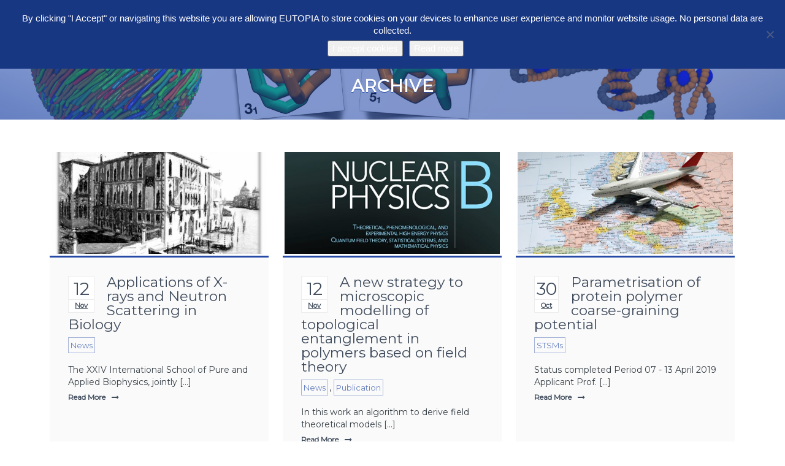

--- FILE ---
content_type: text/html; charset=UTF-8
request_url: https://eutopia.unitn.eu/author/eutopiaadmin/page/26/
body_size: 33474
content:
	<!DOCTYPE html>
	<html lang="en-US" > 
	
	<head>

	<!-- Meta UTF8 charset -->
	<meta charset="UTF-8" />
	

	<!-- viewport settings -->
	<meta name="viewport" content="width=device-width, initial-scale=1.0">

	<meta name='robots' content='index, follow, max-image-preview:large, max-snippet:-1, max-video-preview:-1' />

	<!-- This site is optimized with the Yoast SEO plugin v20.8 - https://yoast.com/wordpress/plugins/seo/ -->
	<title>Emanuele Locatelli, Author at EUTOPIA - Page 26 of 28</title>
	<link rel="canonical" href="https://eutopia.unitn.eu/author/eutopiaadmin/page/26/" />
	<link rel="prev" href="https://eutopia.unitn.eu/author/eutopiaadmin/page/25/" />
	<link rel="next" href="https://eutopia.unitn.eu/author/eutopiaadmin/page/27/" />
	<meta property="og:locale" content="en_US" />
	<meta property="og:type" content="profile" />
	<meta property="og:title" content="Emanuele Locatelli, Author at EUTOPIA - Page 26 of 28" />
	<meta property="og:url" content="https://eutopia.unitn.eu/author/eutopiaadmin/" />
	<meta property="og:site_name" content="EUTOPIA" />
	<meta property="og:image" content="https://secure.gravatar.com/avatar/c97a8a041eb19f6c3c15521c9b6ecae5?s=500&d=blank&r=g" />
	<meta name="twitter:card" content="summary_large_image" />
	<script type="application/ld+json" class="yoast-schema-graph">{"@context":"https://schema.org","@graph":[{"@type":"ProfilePage","@id":"https://eutopia.unitn.eu/author/eutopiaadmin/","url":"https://eutopia.unitn.eu/author/eutopiaadmin/page/26/","name":"Emanuele Locatelli, Author at EUTOPIA - Page 26 of 28","isPartOf":{"@id":"https://eutopia.unitn.eu/#website"},"primaryImageOfPage":{"@id":"https://eutopia.unitn.eu/author/eutopiaadmin/page/26/#primaryimage"},"image":{"@id":"https://eutopia.unitn.eu/author/eutopiaadmin/page/26/#primaryimage"},"thumbnailUrl":"https://eutopia.unitn.eu/wp-content/uploads/2019/11/LocandinaAggiornataConSchiro-e1573598728613.png","breadcrumb":{"@id":"https://eutopia.unitn.eu/author/eutopiaadmin/page/26/#breadcrumb"},"inLanguage":"en-US","potentialAction":[{"@type":"ReadAction","target":["https://eutopia.unitn.eu/author/eutopiaadmin/page/26/"]}]},{"@type":"ImageObject","inLanguage":"en-US","@id":"https://eutopia.unitn.eu/author/eutopiaadmin/page/26/#primaryimage","url":"https://eutopia.unitn.eu/wp-content/uploads/2019/11/LocandinaAggiornataConSchiro-e1573598728613.png","contentUrl":"https://eutopia.unitn.eu/wp-content/uploads/2019/11/LocandinaAggiornataConSchiro-e1573598728613.png","width":634,"height":423},{"@type":"BreadcrumbList","@id":"https://eutopia.unitn.eu/author/eutopiaadmin/page/26/#breadcrumb","itemListElement":[{"@type":"ListItem","position":1,"name":"Home","item":"https://eutopia.unitn.eu/"},{"@type":"ListItem","position":2,"name":"Archives for Emanuele Locatelli"}]},{"@type":"WebSite","@id":"https://eutopia.unitn.eu/#website","url":"https://eutopia.unitn.eu/","name":"EUTOPIA","description":"EUropean TOPology Interdisciplinary Action","publisher":{"@id":"https://eutopia.unitn.eu/#organization"},"potentialAction":[{"@type":"SearchAction","target":{"@type":"EntryPoint","urlTemplate":"https://eutopia.unitn.eu/?s={search_term_string}"},"query-input":"required name=search_term_string"}],"inLanguage":"en-US"},{"@type":"Organization","@id":"https://eutopia.unitn.eu/#organization","name":"Eutopia Cost","url":"https://eutopia.unitn.eu/","logo":{"@type":"ImageObject","inLanguage":"en-US","@id":"https://eutopia.unitn.eu/#/schema/logo/image/","url":"https://eutopia.unitn.eu/wp-content/uploads/2019/03/Eutopia_flag_square.jpg","contentUrl":"https://eutopia.unitn.eu/wp-content/uploads/2019/03/Eutopia_flag_square.jpg","width":787,"height":787,"caption":"Eutopia Cost"},"image":{"@id":"https://eutopia.unitn.eu/#/schema/logo/image/"}},{"@type":"Person","@id":"https://eutopia.unitn.eu/#/schema/person/471d25f41dba8c269bc81588641675b3","name":"Emanuele Locatelli","mainEntityOfPage":{"@id":"https://eutopia.unitn.eu/author/eutopiaadmin/"}}]}</script>
	<!-- / Yoast SEO plugin. -->


<link rel='dns-prefetch' href='//code.jquery.com' />
<link rel='dns-prefetch' href='//fonts.googleapis.com' />
<link rel="alternate" type="application/rss+xml" title="EUTOPIA &raquo; Feed" href="https://eutopia.unitn.eu/feed/" />
<link rel="alternate" type="application/rss+xml" title="EUTOPIA &raquo; Comments Feed" href="https://eutopia.unitn.eu/comments/feed/" />
<link rel="alternate" type="application/rss+xml" title="EUTOPIA &raquo; Posts by Emanuele Locatelli Feed" href="https://eutopia.unitn.eu/author/eutopiaadmin/feed/" />
<link rel='stylesheet' id='wp-block-library-css' href='https://eutopia.unitn.eu/wp-includes/css/dist/block-library/style.min.css?ver=626692b63955a918dc5b74939963f5bd' type='text/css' media='all' />
<link rel='stylesheet' id='classic-theme-styles-css' href='https://eutopia.unitn.eu/wp-includes/css/classic-themes.min.css?ver=626692b63955a918dc5b74939963f5bd' type='text/css' media='all' />
<style id='global-styles-inline-css' type='text/css'>
body{--wp--preset--color--black: #000000;--wp--preset--color--cyan-bluish-gray: #abb8c3;--wp--preset--color--white: #ffffff;--wp--preset--color--pale-pink: #f78da7;--wp--preset--color--vivid-red: #cf2e2e;--wp--preset--color--luminous-vivid-orange: #ff6900;--wp--preset--color--luminous-vivid-amber: #fcb900;--wp--preset--color--light-green-cyan: #7bdcb5;--wp--preset--color--vivid-green-cyan: #00d084;--wp--preset--color--pale-cyan-blue: #8ed1fc;--wp--preset--color--vivid-cyan-blue: #0693e3;--wp--preset--color--vivid-purple: #9b51e0;--wp--preset--gradient--vivid-cyan-blue-to-vivid-purple: linear-gradient(135deg,rgba(6,147,227,1) 0%,rgb(155,81,224) 100%);--wp--preset--gradient--light-green-cyan-to-vivid-green-cyan: linear-gradient(135deg,rgb(122,220,180) 0%,rgb(0,208,130) 100%);--wp--preset--gradient--luminous-vivid-amber-to-luminous-vivid-orange: linear-gradient(135deg,rgba(252,185,0,1) 0%,rgba(255,105,0,1) 100%);--wp--preset--gradient--luminous-vivid-orange-to-vivid-red: linear-gradient(135deg,rgba(255,105,0,1) 0%,rgb(207,46,46) 100%);--wp--preset--gradient--very-light-gray-to-cyan-bluish-gray: linear-gradient(135deg,rgb(238,238,238) 0%,rgb(169,184,195) 100%);--wp--preset--gradient--cool-to-warm-spectrum: linear-gradient(135deg,rgb(74,234,220) 0%,rgb(151,120,209) 20%,rgb(207,42,186) 40%,rgb(238,44,130) 60%,rgb(251,105,98) 80%,rgb(254,248,76) 100%);--wp--preset--gradient--blush-light-purple: linear-gradient(135deg,rgb(255,206,236) 0%,rgb(152,150,240) 100%);--wp--preset--gradient--blush-bordeaux: linear-gradient(135deg,rgb(254,205,165) 0%,rgb(254,45,45) 50%,rgb(107,0,62) 100%);--wp--preset--gradient--luminous-dusk: linear-gradient(135deg,rgb(255,203,112) 0%,rgb(199,81,192) 50%,rgb(65,88,208) 100%);--wp--preset--gradient--pale-ocean: linear-gradient(135deg,rgb(255,245,203) 0%,rgb(182,227,212) 50%,rgb(51,167,181) 100%);--wp--preset--gradient--electric-grass: linear-gradient(135deg,rgb(202,248,128) 0%,rgb(113,206,126) 100%);--wp--preset--gradient--midnight: linear-gradient(135deg,rgb(2,3,129) 0%,rgb(40,116,252) 100%);--wp--preset--duotone--dark-grayscale: url('#wp-duotone-dark-grayscale');--wp--preset--duotone--grayscale: url('#wp-duotone-grayscale');--wp--preset--duotone--purple-yellow: url('#wp-duotone-purple-yellow');--wp--preset--duotone--blue-red: url('#wp-duotone-blue-red');--wp--preset--duotone--midnight: url('#wp-duotone-midnight');--wp--preset--duotone--magenta-yellow: url('#wp-duotone-magenta-yellow');--wp--preset--duotone--purple-green: url('#wp-duotone-purple-green');--wp--preset--duotone--blue-orange: url('#wp-duotone-blue-orange');--wp--preset--font-size--small: 13px;--wp--preset--font-size--medium: 20px;--wp--preset--font-size--large: 36px;--wp--preset--font-size--x-large: 42px;--wp--preset--spacing--20: 0.44rem;--wp--preset--spacing--30: 0.67rem;--wp--preset--spacing--40: 1rem;--wp--preset--spacing--50: 1.5rem;--wp--preset--spacing--60: 2.25rem;--wp--preset--spacing--70: 3.38rem;--wp--preset--spacing--80: 5.06rem;--wp--preset--shadow--natural: 6px 6px 9px rgba(0, 0, 0, 0.2);--wp--preset--shadow--deep: 12px 12px 50px rgba(0, 0, 0, 0.4);--wp--preset--shadow--sharp: 6px 6px 0px rgba(0, 0, 0, 0.2);--wp--preset--shadow--outlined: 6px 6px 0px -3px rgba(255, 255, 255, 1), 6px 6px rgba(0, 0, 0, 1);--wp--preset--shadow--crisp: 6px 6px 0px rgba(0, 0, 0, 1);}:where(.is-layout-flex){gap: 0.5em;}body .is-layout-flow > .alignleft{float: left;margin-inline-start: 0;margin-inline-end: 2em;}body .is-layout-flow > .alignright{float: right;margin-inline-start: 2em;margin-inline-end: 0;}body .is-layout-flow > .aligncenter{margin-left: auto !important;margin-right: auto !important;}body .is-layout-constrained > .alignleft{float: left;margin-inline-start: 0;margin-inline-end: 2em;}body .is-layout-constrained > .alignright{float: right;margin-inline-start: 2em;margin-inline-end: 0;}body .is-layout-constrained > .aligncenter{margin-left: auto !important;margin-right: auto !important;}body .is-layout-constrained > :where(:not(.alignleft):not(.alignright):not(.alignfull)){max-width: var(--wp--style--global--content-size);margin-left: auto !important;margin-right: auto !important;}body .is-layout-constrained > .alignwide{max-width: var(--wp--style--global--wide-size);}body .is-layout-flex{display: flex;}body .is-layout-flex{flex-wrap: wrap;align-items: center;}body .is-layout-flex > *{margin: 0;}:where(.wp-block-columns.is-layout-flex){gap: 2em;}.has-black-color{color: var(--wp--preset--color--black) !important;}.has-cyan-bluish-gray-color{color: var(--wp--preset--color--cyan-bluish-gray) !important;}.has-white-color{color: var(--wp--preset--color--white) !important;}.has-pale-pink-color{color: var(--wp--preset--color--pale-pink) !important;}.has-vivid-red-color{color: var(--wp--preset--color--vivid-red) !important;}.has-luminous-vivid-orange-color{color: var(--wp--preset--color--luminous-vivid-orange) !important;}.has-luminous-vivid-amber-color{color: var(--wp--preset--color--luminous-vivid-amber) !important;}.has-light-green-cyan-color{color: var(--wp--preset--color--light-green-cyan) !important;}.has-vivid-green-cyan-color{color: var(--wp--preset--color--vivid-green-cyan) !important;}.has-pale-cyan-blue-color{color: var(--wp--preset--color--pale-cyan-blue) !important;}.has-vivid-cyan-blue-color{color: var(--wp--preset--color--vivid-cyan-blue) !important;}.has-vivid-purple-color{color: var(--wp--preset--color--vivid-purple) !important;}.has-black-background-color{background-color: var(--wp--preset--color--black) !important;}.has-cyan-bluish-gray-background-color{background-color: var(--wp--preset--color--cyan-bluish-gray) !important;}.has-white-background-color{background-color: var(--wp--preset--color--white) !important;}.has-pale-pink-background-color{background-color: var(--wp--preset--color--pale-pink) !important;}.has-vivid-red-background-color{background-color: var(--wp--preset--color--vivid-red) !important;}.has-luminous-vivid-orange-background-color{background-color: var(--wp--preset--color--luminous-vivid-orange) !important;}.has-luminous-vivid-amber-background-color{background-color: var(--wp--preset--color--luminous-vivid-amber) !important;}.has-light-green-cyan-background-color{background-color: var(--wp--preset--color--light-green-cyan) !important;}.has-vivid-green-cyan-background-color{background-color: var(--wp--preset--color--vivid-green-cyan) !important;}.has-pale-cyan-blue-background-color{background-color: var(--wp--preset--color--pale-cyan-blue) !important;}.has-vivid-cyan-blue-background-color{background-color: var(--wp--preset--color--vivid-cyan-blue) !important;}.has-vivid-purple-background-color{background-color: var(--wp--preset--color--vivid-purple) !important;}.has-black-border-color{border-color: var(--wp--preset--color--black) !important;}.has-cyan-bluish-gray-border-color{border-color: var(--wp--preset--color--cyan-bluish-gray) !important;}.has-white-border-color{border-color: var(--wp--preset--color--white) !important;}.has-pale-pink-border-color{border-color: var(--wp--preset--color--pale-pink) !important;}.has-vivid-red-border-color{border-color: var(--wp--preset--color--vivid-red) !important;}.has-luminous-vivid-orange-border-color{border-color: var(--wp--preset--color--luminous-vivid-orange) !important;}.has-luminous-vivid-amber-border-color{border-color: var(--wp--preset--color--luminous-vivid-amber) !important;}.has-light-green-cyan-border-color{border-color: var(--wp--preset--color--light-green-cyan) !important;}.has-vivid-green-cyan-border-color{border-color: var(--wp--preset--color--vivid-green-cyan) !important;}.has-pale-cyan-blue-border-color{border-color: var(--wp--preset--color--pale-cyan-blue) !important;}.has-vivid-cyan-blue-border-color{border-color: var(--wp--preset--color--vivid-cyan-blue) !important;}.has-vivid-purple-border-color{border-color: var(--wp--preset--color--vivid-purple) !important;}.has-vivid-cyan-blue-to-vivid-purple-gradient-background{background: var(--wp--preset--gradient--vivid-cyan-blue-to-vivid-purple) !important;}.has-light-green-cyan-to-vivid-green-cyan-gradient-background{background: var(--wp--preset--gradient--light-green-cyan-to-vivid-green-cyan) !important;}.has-luminous-vivid-amber-to-luminous-vivid-orange-gradient-background{background: var(--wp--preset--gradient--luminous-vivid-amber-to-luminous-vivid-orange) !important;}.has-luminous-vivid-orange-to-vivid-red-gradient-background{background: var(--wp--preset--gradient--luminous-vivid-orange-to-vivid-red) !important;}.has-very-light-gray-to-cyan-bluish-gray-gradient-background{background: var(--wp--preset--gradient--very-light-gray-to-cyan-bluish-gray) !important;}.has-cool-to-warm-spectrum-gradient-background{background: var(--wp--preset--gradient--cool-to-warm-spectrum) !important;}.has-blush-light-purple-gradient-background{background: var(--wp--preset--gradient--blush-light-purple) !important;}.has-blush-bordeaux-gradient-background{background: var(--wp--preset--gradient--blush-bordeaux) !important;}.has-luminous-dusk-gradient-background{background: var(--wp--preset--gradient--luminous-dusk) !important;}.has-pale-ocean-gradient-background{background: var(--wp--preset--gradient--pale-ocean) !important;}.has-electric-grass-gradient-background{background: var(--wp--preset--gradient--electric-grass) !important;}.has-midnight-gradient-background{background: var(--wp--preset--gradient--midnight) !important;}.has-small-font-size{font-size: var(--wp--preset--font-size--small) !important;}.has-medium-font-size{font-size: var(--wp--preset--font-size--medium) !important;}.has-large-font-size{font-size: var(--wp--preset--font-size--large) !important;}.has-x-large-font-size{font-size: var(--wp--preset--font-size--x-large) !important;}
.wp-block-navigation a:where(:not(.wp-element-button)){color: inherit;}
:where(.wp-block-columns.is-layout-flex){gap: 2em;}
.wp-block-pullquote{font-size: 1.5em;line-height: 1.6;}
</style>
<link rel='stylesheet' id='contact-form-7-css' href='https://eutopia.unitn.eu/wp-content/plugins/contact-form-7/includes/css/styles.css?ver=5.7.7' type='text/css' media='all' />
<link rel='stylesheet' id='cookie-notice-front-css' href='https://eutopia.unitn.eu/wp-content/plugins/cookie-notice/css/front.min.css?ver=2.5.11' type='text/css' media='all' />
<link rel='stylesheet' id='event-post-css' href='https://eutopia.unitn.eu/wp-content/plugins/event-post/css/eventpost.css?ver=4.5' type='text/css' media='all' />
<link rel='stylesheet' id='openlayers-css' href='https://eutopia.unitn.eu/wp-content/plugins/event-post/css/openlayers.css?ver=4.5' type='text/css' media='all' />
<link rel='stylesheet' id='dashicons-css' href='https://eutopia.unitn.eu/wp-includes/css/dashicons.min.css?ver=626692b63955a918dc5b74939963f5bd' type='text/css' media='all' />
<link rel='stylesheet' id='post_grid_style-css' href='https://eutopia.unitn.eu/wp-content/plugins/post-grid/assets/frontend/css/style-new.css?ver=626692b63955a918dc5b74939963f5bd' type='text/css' media='all' />
<link rel='stylesheet' id='font-awesome-css' href='https://eutopia.unitn.eu/wp-content/plugins/visual_composer/assets/lib/bower/font-awesome/css/font-awesome.min.css?ver=5.7' type='text/css' media='all' />
<link rel='stylesheet' id='font-awesome5-css' href='https://eutopia.unitn.eu/wp-content/plugins/post-grid/assets/global/css/fontawesome-5.min.css?ver=626692b63955a918dc5b74939963f5bd' type='text/css' media='all' />
<link rel='stylesheet' id='style.skins-css' href='https://eutopia.unitn.eu/wp-content/plugins/post-grid/assets/global/css/style.skins.css?ver=626692b63955a918dc5b74939963f5bd' type='text/css' media='all' />
<link rel='stylesheet' id='style.layout-css' href='https://eutopia.unitn.eu/wp-content/plugins/post-grid/assets/global/css/style.layout.css?ver=626692b63955a918dc5b74939963f5bd' type='text/css' media='all' />
<link rel='stylesheet' id='style.animate-css' href='https://eutopia.unitn.eu/wp-content/plugins/post-grid/assets/global/css/animate.css?ver=626692b63955a918dc5b74939963f5bd' type='text/css' media='all' />
<link rel='stylesheet' id='buttons-css' href='https://eutopia.unitn.eu/wp-includes/css/buttons.min.css?ver=626692b63955a918dc5b74939963f5bd' type='text/css' media='all' />
<link rel='stylesheet' id='mediaelement-css' href='https://eutopia.unitn.eu/wp-includes/js/mediaelement/mediaelementplayer-legacy.min.css?ver=4.2.17' type='text/css' media='all' />
<link rel='stylesheet' id='wp-mediaelement-css' href='https://eutopia.unitn.eu/wp-includes/js/mediaelement/wp-mediaelement.min.css?ver=626692b63955a918dc5b74939963f5bd' type='text/css' media='all' />
<link rel='stylesheet' id='media-views-css' href='https://eutopia.unitn.eu/wp-includes/css/media-views.min.css?ver=626692b63955a918dc5b74939963f5bd' type='text/css' media='all' />
<link rel='stylesheet' id='imgareaselect-css' href='https://eutopia.unitn.eu/wp-includes/js/imgareaselect/imgareaselect.css?ver=0.9.8' type='text/css' media='all' />
<link rel='stylesheet' id='chosen_css-css' href='https://eutopia.unitn.eu/wp-content/plugins/zephyr-project-manager//assets/css/chosen.css?ver=626692b63955a918dc5b74939963f5bd' type='text/css' media='all' />
<link rel='stylesheet' id='linearicons-css' href='https://eutopia.unitn.eu/wp-content/plugins/zephyr-project-manager//assets/css/linearicons.css?ver=626692b63955a918dc5b74939963f5bd' type='text/css' media='all' />
<link rel='stylesheet' id='jquery-ui-styles-css' href='//code.jquery.com/ui/1.11.2/themes/smoothness/jquery-ui.css?ver=626692b63955a918dc5b74939963f5bd' type='text/css' media='all' />
<link rel='stylesheet' id='fullcalender_css-css' href='https://eutopia.unitn.eu/wp-content/plugins/zephyr-project-manager//assets/css/fullcalendar.css?ver=626692b63955a918dc5b74939963f5bd' type='text/css' media='all' />
<link rel='stylesheet' id='zephyr-shortcodes-styles-css' href='https://eutopia.unitn.eu/wp-content/plugins/zephyr-project-manager//assets/css/zephyr-shortcodes.css?ver=626692b63955a918dc5b74939963f5bd' type='text/css' media='all' />
<style id='zephyr-shortcodes-styles-inline-css' type='text/css'>

			.zpm-shortcode-progress-bar {
				background: #3670f7;
			}

			.zpm-task-card.completed {
				background: linear-gradient(45deg, #0e48cf 0%,#3670f7 100%);
			    filter: progid:DXImageTransform.Microsoft.gradient( startColorstr='#0e48cf', endColorstr='#3670f7',GradientType=1 );
			    color: #fff;
			}
			.zpm-task-shortcode-list-item.zpm-task-completed {
				background: linear-gradient(45deg, #0e48cf 0%,#3670f7 100%);
			    filter: progid:DXImageTransform.Microsoft.gradient( startColorstr='#0e48cf', endColorstr='#3670f7',GradientType=1 );
			    color: #fff;
			}
		
</style>
<link rel='stylesheet' id='dlm-frontend-css' href='https://eutopia.unitn.eu/wp-content/plugins/download-monitor/assets/css/frontend.css?ver=626692b63955a918dc5b74939963f5bd' type='text/css' media='all' />
<link rel='stylesheet' id='confidence-parent-style-css' href='https://eutopia.unitn.eu/wp-content/themes/confidence/style.css?ver=626692b63955a918dc5b74939963f5bd' type='text/css' media='all' />
<link rel='stylesheet' id='bootstrap-css' href='https://eutopia.unitn.eu/wp-content/themes/confidence/css/bootstrap.min.css?ver=1.0' type='text/css' media='all' />
<link rel='stylesheet' id='ninetheme-confidence-main-style-css' href='https://eutopia.unitn.eu/wp-content/themes/confidence/css/style.css?ver=1.0' type='text/css' media='all' />
<link rel='stylesheet' id='helper-css-css' href='https://eutopia.unitn.eu/wp-content/themes/confidence/css/helper.css?ver=1.0' type='text/css' media='all' />
<link rel='stylesheet' id='flexslider-css' href='https://eutopia.unitn.eu/wp-content/plugins/visual_composer/assets/lib/bower/flexslider/flexslider.min.css?ver=5.7' type='text/css' media='all' />
<link rel='stylesheet' id='ninetheme-confidence-eventstyle-css' href='https://eutopia.unitn.eu/wp-content/themes/confidence/css/eventstyle.css?ver=1.0' type='text/css' media='all' />
<link rel='stylesheet' id='ninetheme-confidence-defaultstyle-css' href='https://eutopia.unitn.eu/wp-content/themes/confidence/css/wordpress.css?ver=1.0' type='text/css' media='all' />
<link rel='stylesheet' id='ninetheme-confidence-update-css' href='https://eutopia.unitn.eu/wp-content/themes/confidence/css/update.css?ver=1.0' type='text/css' media='all' />
<link rel='stylesheet' id='ninetheme-confidence-fonts-css' href='//fonts.googleapis.com/css?family=Montserrat%7CDroid%2BSerif%3A400%2C700&#038;ver=1.0.0' type='text/css' media='all' />
<link rel='stylesheet' id='style-css' href='https://eutopia.unitn.eu/wp-content/themes/confidence-child/style.css?ver=626692b63955a918dc5b74939963f5bd' type='text/css' media='all' />
<link rel='stylesheet' id='js_composer_front-css' href='https://eutopia.unitn.eu/wp-content/plugins/visual_composer/assets/css/js_composer.min.css?ver=5.7' type='text/css' media='all' />
<script type='text/javascript' src='https://eutopia.unitn.eu/wp-includes/js/dist/vendor/lodash.min.js?ver=4.17.19' id='lodash-js'></script>
<script type='text/javascript' id='lodash-js-after'>
window.lodash = _.noConflict();
</script>
<script type='text/javascript' src='https://eutopia.unitn.eu/wp-includes/js/dist/vendor/wp-polyfill-inert.min.js?ver=3.1.2' id='wp-polyfill-inert-js'></script>
<script type='text/javascript' src='https://eutopia.unitn.eu/wp-includes/js/dist/vendor/regenerator-runtime.min.js?ver=0.13.11' id='regenerator-runtime-js'></script>
<script type='text/javascript' src='https://eutopia.unitn.eu/wp-includes/js/dist/vendor/wp-polyfill.min.js?ver=3.15.0' id='wp-polyfill-js'></script>
<script type='text/javascript' src='https://eutopia.unitn.eu/wp-includes/js/dist/autop.min.js?ver=43197d709df445ccf849' id='wp-autop-js'></script>
<script type='text/javascript' src='https://eutopia.unitn.eu/wp-includes/js/dist/blob.min.js?ver=e7b4ea96175a89b263e2' id='wp-blob-js'></script>
<script type='text/javascript' src='https://eutopia.unitn.eu/wp-includes/js/dist/block-serialization-default-parser.min.js?ver=30ffd7e7e199f10b2a6d' id='wp-block-serialization-default-parser-js'></script>
<script type='text/javascript' src='https://eutopia.unitn.eu/wp-includes/js/dist/vendor/react.min.js?ver=18.2.0' id='react-js'></script>
<script type='text/javascript' src='https://eutopia.unitn.eu/wp-includes/js/dist/hooks.min.js?ver=4169d3cf8e8d95a3d6d5' id='wp-hooks-js'></script>
<script type='text/javascript' src='https://eutopia.unitn.eu/wp-includes/js/dist/deprecated.min.js?ver=6c963cb9494ba26b77eb' id='wp-deprecated-js'></script>
<script type='text/javascript' src='https://eutopia.unitn.eu/wp-includes/js/dist/dom.min.js?ver=e03c89e1dd68aee1cb3a' id='wp-dom-js'></script>
<script type='text/javascript' src='https://eutopia.unitn.eu/wp-includes/js/dist/vendor/react-dom.min.js?ver=18.2.0' id='react-dom-js'></script>
<script type='text/javascript' src='https://eutopia.unitn.eu/wp-includes/js/dist/escape-html.min.js?ver=03e27a7b6ae14f7afaa6' id='wp-escape-html-js'></script>
<script type='text/javascript' src='https://eutopia.unitn.eu/wp-includes/js/dist/element.min.js?ver=b3bda690cfc516378771' id='wp-element-js'></script>
<script type='text/javascript' src='https://eutopia.unitn.eu/wp-includes/js/dist/is-shallow-equal.min.js?ver=20c2b06ecf04afb14fee' id='wp-is-shallow-equal-js'></script>
<script type='text/javascript' src='https://eutopia.unitn.eu/wp-includes/js/dist/i18n.min.js?ver=9e794f35a71bb98672ae' id='wp-i18n-js'></script>
<script type='text/javascript' id='wp-i18n-js-after'>
wp.i18n.setLocaleData( { 'text direction\u0004ltr': [ 'ltr' ] } );
</script>
<script type='text/javascript' src='https://eutopia.unitn.eu/wp-includes/js/dist/keycodes.min.js?ver=184b321fa2d3bc7fd173' id='wp-keycodes-js'></script>
<script type='text/javascript' src='https://eutopia.unitn.eu/wp-includes/js/dist/priority-queue.min.js?ver=422e19e9d48b269c5219' id='wp-priority-queue-js'></script>
<script type='text/javascript' src='https://eutopia.unitn.eu/wp-includes/js/dist/compose.min.js?ver=e6696709310303823358' id='wp-compose-js'></script>
<script type='text/javascript' src='https://eutopia.unitn.eu/wp-includes/js/dist/private-apis.min.js?ver=6f247ed2bc3571743bba' id='wp-private-apis-js'></script>
<script type='text/javascript' src='https://eutopia.unitn.eu/wp-includes/js/dist/redux-routine.min.js?ver=bc3e989c53f7707d8c31' id='wp-redux-routine-js'></script>
<script type='text/javascript' src='https://eutopia.unitn.eu/wp-includes/js/dist/data.min.js?ver=d1a755ff331dc3fc3100' id='wp-data-js'></script>
<script type='text/javascript' id='wp-data-js-after'>
( function() {
	var userId = 0;
	var storageKey = "WP_DATA_USER_" + userId;
	wp.data
		.use( wp.data.plugins.persistence, { storageKey: storageKey } );
} )();
</script>
<script type='text/javascript' src='https://eutopia.unitn.eu/wp-includes/js/dist/html-entities.min.js?ver=36a4a255da7dd2e1bf8e' id='wp-html-entities-js'></script>
<script type='text/javascript' src='https://eutopia.unitn.eu/wp-includes/js/dist/shortcode.min.js?ver=7539044b04e6bca57f2e' id='wp-shortcode-js'></script>
<script type='text/javascript' src='https://eutopia.unitn.eu/wp-includes/js/dist/blocks.min.js?ver=db4d7166612dd5d7c55f' id='wp-blocks-js'></script>
<script type='text/javascript' src='https://eutopia.unitn.eu/wp-includes/js/dist/dom-ready.min.js?ver=392bdd43726760d1f3ca' id='wp-dom-ready-js'></script>
<script type='text/javascript' src='https://eutopia.unitn.eu/wp-includes/js/dist/a11y.min.js?ver=ecce20f002eda4c19664' id='wp-a11y-js'></script>
<script type='text/javascript' src='https://eutopia.unitn.eu/wp-includes/js/dist/url.min.js?ver=16185fce2fb043a0cfed' id='wp-url-js'></script>
<script type='text/javascript' src='https://eutopia.unitn.eu/wp-includes/js/dist/api-fetch.min.js?ver=bc0029ca2c943aec5311' id='wp-api-fetch-js'></script>
<script type='text/javascript' id='wp-api-fetch-js-after'>
wp.apiFetch.use( wp.apiFetch.createRootURLMiddleware( "https://eutopia.unitn.eu/wp-json/" ) );
wp.apiFetch.nonceMiddleware = wp.apiFetch.createNonceMiddleware( "f019284a1c" );
wp.apiFetch.use( wp.apiFetch.nonceMiddleware );
wp.apiFetch.use( wp.apiFetch.mediaUploadMiddleware );
wp.apiFetch.nonceEndpoint = "https://eutopia.unitn.eu/wp-admin/admin-ajax.php?action=rest-nonce";
</script>
<script type='text/javascript' src='https://eutopia.unitn.eu/wp-includes/js/dist/vendor/moment.min.js?ver=2.29.4' id='moment-js'></script>
<script type='text/javascript' id='moment-js-after'>
moment.updateLocale( 'en_US', {"months":["January","February","March","April","May","June","July","August","September","October","November","December"],"monthsShort":["Jan","Feb","Mar","Apr","May","Jun","Jul","Aug","Sep","Oct","Nov","Dec"],"weekdays":["Sunday","Monday","Tuesday","Wednesday","Thursday","Friday","Saturday"],"weekdaysShort":["Sun","Mon","Tue","Wed","Thu","Fri","Sat"],"week":{"dow":0},"longDateFormat":{"LT":"","LTS":null,"L":null,"LL":"","LLL":"F j, Y g:i a","LLLL":null}} );
</script>
<script type='text/javascript' src='https://eutopia.unitn.eu/wp-includes/js/dist/date.min.js?ver=b49d8d73e4d1439f54c6' id='wp-date-js'></script>
<script type='text/javascript' id='wp-date-js-after'>
wp.date.setSettings( {"l10n":{"locale":"en_US","months":["January","February","March","April","May","June","July","August","September","October","November","December"],"monthsShort":["Jan","Feb","Mar","Apr","May","Jun","Jul","Aug","Sep","Oct","Nov","Dec"],"weekdays":["Sunday","Monday","Tuesday","Wednesday","Thursday","Friday","Saturday"],"weekdaysShort":["Sun","Mon","Tue","Wed","Thu","Fri","Sat"],"meridiem":{"am":"am","pm":"pm","AM":"AM","PM":"PM"},"relative":{"future":"%s from now","past":"%s ago"},"startOfWeek":0},"formats":{"time":"","date":"","datetime":"F j, Y g:i a","datetimeAbbreviated":"M j, Y g:i a"},"timezone":{"offset":0,"string":"","abbr":""}} );
</script>
<script type='text/javascript' src='https://eutopia.unitn.eu/wp-includes/js/dist/primitives.min.js?ver=0d09a26d73a3168867f7' id='wp-primitives-js'></script>
<script type='text/javascript' src='https://eutopia.unitn.eu/wp-includes/js/dist/rich-text.min.js?ver=9307ec04c67d79b6e813' id='wp-rich-text-js'></script>
<script type='text/javascript' src='https://eutopia.unitn.eu/wp-includes/js/dist/warning.min.js?ver=4acee5fc2fd9a24cefc2' id='wp-warning-js'></script>
<script type='text/javascript' src='https://eutopia.unitn.eu/wp-includes/js/dist/components.min.js?ver=afc30fcab1ba126ba0fc' id='wp-components-js'></script>
<script type='text/javascript' src='https://eutopia.unitn.eu/wp-includes/js/dist/keyboard-shortcuts.min.js?ver=74c1d7a0d985f4165827' id='wp-keyboard-shortcuts-js'></script>
<script type='text/javascript' src='https://eutopia.unitn.eu/wp-includes/js/dist/notices.min.js?ver=9c1575b7a31659f45a45' id='wp-notices-js'></script>
<script type='text/javascript' src='https://eutopia.unitn.eu/wp-includes/js/dist/preferences-persistence.min.js?ver=c5543628aa7ff5bd5be4' id='wp-preferences-persistence-js'></script>
<script type='text/javascript' src='https://eutopia.unitn.eu/wp-includes/js/dist/preferences.min.js?ver=c66e137a7e588dab54c3' id='wp-preferences-js'></script>
<script type='text/javascript' id='wp-preferences-js-after'>
( function() {
				var serverData = false;
				var userId = "0";
				var persistenceLayer = wp.preferencesPersistence.__unstableCreatePersistenceLayer( serverData, userId );
				var preferencesStore = wp.preferences.store;
				wp.data.dispatch( preferencesStore ).setPersistenceLayer( persistenceLayer );
			} ) ();
</script>
<script type='text/javascript' src='https://eutopia.unitn.eu/wp-includes/js/dist/style-engine.min.js?ver=528e6cf281ffc9b7bd3c' id='wp-style-engine-js'></script>
<script type='text/javascript' src='https://eutopia.unitn.eu/wp-includes/js/dist/token-list.min.js?ver=f2cf0bb3ae80de227e43' id='wp-token-list-js'></script>
<script type='text/javascript' src='https://eutopia.unitn.eu/wp-includes/js/dist/wordcount.min.js?ver=feb9569307aec24292f2' id='wp-wordcount-js'></script>
<script type='text/javascript' src='https://eutopia.unitn.eu/wp-includes/js/dist/block-editor.min.js?ver=f3e018a41538d4e3440c' id='wp-block-editor-js'></script>
<script type='text/javascript' src='https://eutopia.unitn.eu/wp-includes/js/dist/core-data.min.js?ver=fc0de6bb17aa25caf698' id='wp-core-data-js'></script>
<script type='text/javascript' src='https://eutopia.unitn.eu/wp-includes/js/dist/media-utils.min.js?ver=f837b6298c83612cd6f6' id='wp-media-utils-js'></script>
<script type='text/javascript' src='https://eutopia.unitn.eu/wp-includes/js/dist/reusable-blocks.min.js?ver=a7367a6154c724b51b31' id='wp-reusable-blocks-js'></script>
<script type='text/javascript' src='https://eutopia.unitn.eu/wp-includes/js/dist/server-side-render.min.js?ver=9c952020b55648b555fb' id='wp-server-side-render-js'></script>
<script type='text/javascript' src='https://eutopia.unitn.eu/wp-includes/js/dist/editor.min.js?ver=2dbde93c02bed4fc2b4b' id='wp-editor-js'></script>
<script type='text/javascript' id='wp-editor-js-after'>
Object.assign( window.wp.editor, window.wp.oldEditor );
</script>
<script type='text/javascript' src='https://eutopia.unitn.eu/wp-content/plugins/event-post/blocks/index.js?ver=626692b63955a918dc5b74939963f5bd' id='eventpost-blocks-js'></script>
<script type='text/javascript' id='cookie-notice-front-js-before'>
var cnArgs = {"ajaxUrl":"https:\/\/eutopia.unitn.eu\/wp-admin\/admin-ajax.php","nonce":"ac09fe2b7a","hideEffect":"fade","position":"top","onScroll":false,"onScrollOffset":100,"onClick":false,"cookieName":"cookie_notice_accepted","cookieTime":31536000,"cookieTimeRejected":2592000,"globalCookie":false,"redirection":true,"cache":false,"revokeCookies":false,"revokeCookiesOpt":"automatic"};
</script>
<script type='text/javascript' src='https://eutopia.unitn.eu/wp-content/plugins/cookie-notice/js/front.min.js?ver=2.5.11' id='cookie-notice-front-js'></script>
<script type='text/javascript' src='https://eutopia.unitn.eu/wp-includes/js/jquery/jquery.min.js?ver=3.6.4' id='jquery-core-js'></script>
<script type='text/javascript' src='https://eutopia.unitn.eu/wp-includes/js/jquery/jquery-migrate.min.js?ver=3.4.0' id='jquery-migrate-js'></script>
<script type='text/javascript' id='equal-height-columns-js-extra'>
/* <![CDATA[ */
var equalHeightColumnElements = {"element-groups":{"1":{"selector":".event_list .event_item, .widget .eventpost_calendar","breakpoint":768},"2":{"selector":".container .equalheight-wg","breakpoint":768},"3":{"selector":".full-width-index article","breakpoint":768},"4":{"selector":".post-grid .item","breakpoint":768}}};
/* ]]> */
</script>
<script type='text/javascript' src='https://eutopia.unitn.eu/wp-content/plugins/equal-height-columns/public/js/equal-height-columns-public.js?ver=1.2.1' id='equal-height-columns-js'></script>
<script type='text/javascript' id='post_grid_scripts-js-extra'>
/* <![CDATA[ */
var post_grid_ajax = {"post_grid_ajaxurl":"https:\/\/eutopia.unitn.eu\/wp-admin\/admin-ajax.php"};
/* ]]> */
</script>
<script type='text/javascript' src='https://eutopia.unitn.eu/wp-content/plugins/post-grid/assets/frontend/js/scripts.js?ver=626692b63955a918dc5b74939963f5bd' id='post_grid_scripts-js'></script>
<script type='text/javascript' src='https://eutopia.unitn.eu/wp-content/plugins/post-grid/assets/frontend/js/masonry.pkgd.min.js?ver=626692b63955a918dc5b74939963f5bd' id='masonry.pkgd.min-js'></script>
<script type='text/javascript' src='https://eutopia.unitn.eu/wp-content/plugins/post-grid/assets/frontend/js/imagesloaded.pkgd.js?ver=626692b63955a918dc5b74939963f5bd' id='imagesloaded.pkgd.js-js'></script>
<script type='text/javascript' id='utils-js-extra'>
/* <![CDATA[ */
var userSettings = {"url":"\/","uid":"0","time":"1769074895","secure":"1"};
/* ]]> */
</script>
<script type='text/javascript' src='https://eutopia.unitn.eu/wp-includes/js/utils.min.js?ver=626692b63955a918dc5b74939963f5bd' id='utils-js'></script>
<script type='text/javascript' src='https://eutopia.unitn.eu/wp-includes/js/plupload/moxie.min.js?ver=1.3.5' id='moxiejs-js'></script>
<script type='text/javascript' src='https://eutopia.unitn.eu/wp-includes/js/plupload/plupload.min.js?ver=2.1.9' id='plupload-js'></script>
<!--[if lt IE 8]>
<script type='text/javascript' src='https://eutopia.unitn.eu/wp-includes/js/json2.min.js?ver=2015-05-03' id='json2-js'></script>
<![endif]-->
<script type='text/javascript' src='https://eutopia.unitn.eu/wp-includes/js/jquery/ui/core.min.js?ver=1.13.2' id='jquery-ui-core-js'></script>
<script type='text/javascript' src='https://eutopia.unitn.eu/wp-content/plugins/zephyr-project-manager//assets/js/chosen.jquery.js?ver=626692b63955a918dc5b74939963f5bd' id='chosen_js-js'></script>
<script type='text/javascript' src='https://eutopia.unitn.eu/wp-includes/js/jquery/ui/datepicker.min.js?ver=1.13.2' id='jquery-ui-datepicker-js'></script>
<script type='text/javascript' id='jquery-ui-datepicker-js-after'>
jQuery(function(jQuery){jQuery.datepicker.setDefaults({"closeText":"Close","currentText":"Today","monthNames":["January","February","March","April","May","June","July","August","September","October","November","December"],"monthNamesShort":["Jan","Feb","Mar","Apr","May","Jun","Jul","Aug","Sep","Oct","Nov","Dec"],"nextText":"Next","prevText":"Previous","dayNames":["Sunday","Monday","Tuesday","Wednesday","Thursday","Friday","Saturday"],"dayNamesShort":["Sun","Mon","Tue","Wed","Thu","Fri","Sat"],"dayNamesMin":["S","M","T","W","T","F","S"],"dateFormat":"","firstDay":0,"isRTL":false});});
</script>
<script type='text/javascript' src='https://eutopia.unitn.eu/wp-content/plugins/zephyr-project-manager//assets/js/fullcalendar.js?ver=626692b63955a918dc5b74939963f5bd' id='fullcalender_js-js'></script>
<script type='text/javascript' src='https://eutopia.unitn.eu/wp-content/plugins/zephyr-project-manager//assets/js/zephyr-projects.js' id='zephyr-projects-js'></script>
<script type='text/javascript' id='zephyr-shortcodes-scripts-js-extra'>
/* <![CDATA[ */
var zpm_localized = {"rest_url":"zephyr_project_manager\/v1\/","plugin_url":"https:\/\/eutopia.unitn.eu\/wp-content\/plugins\/zephyr-project-manager\/","tasks_url":"https:\/\/eutopia.unitn.eu\/wp-admin\/admin.php?page=zephyr_project_manager_tasks","projects_url":"https:\/\/eutopia.unitn.eu\/wp-admin\/admin.php?page=zephyr_project_manager_projects","ajaxurl":"https:\/\/eutopia.unitn.eu\/wp-admin\/admin-ajax.php","user_id":"0","user_name":null,"zpm_nonce":"0abfc80b1b","strings":{"choose_image":"Choose Image","delete_team_notice":"Are you sure you want to delete this team? This action cannot be undone.","delete_task_notice":"Are you sure you want to delete this task? This action cannot be undone.","loading_progress":"Loading progress...","completed_projects":"Completed Tickets","pending_projects":"Pending Tickets","saving_changes":"Saving changes...","select_csv":"Select a CSV File","select_json":"Select a JSON File","choose_file":"Choose File","tasks_completed":"Tasks Completed","tasks_remaining":"Tasks Remaining","no_projects_found":"Oops, no tickets found.","no_users_found":"Oops, no users found.","no_teams_found":"Oops, no teams found.","enter_task_name":"Please enter a task name","enter_project_name":"Please enter a ticket name","saving":"Saving...","save_changes":"Save Changes","add_task":"Add Task","file_link":"File Link","file_info":"File Info","task":"Task","date_uploaded":"Date Attached","delete_file_notice":"Are you sure you want to delete this file?","file_removed":"File Removed","new_subtask":"New Subtask","create_new_task":"Create New Task","task_description":"Task Description","assignee":"Assignee","subtasks":"Subtasks","attachments":"Attachments","start_date":"Start Date","due_date":"Due Date","include":"Include","task_name":"Task Name","project_name":"Ticket Name","copy_of":"Copy of","copy_task":"Copy Task","copy_project":"Copy Ticket","create_new_project":"Create New Ticket","name":"Name","description":"Description","tasks":"Tasks","project":"Ticket","convert_task":"Convert Tasks","assignee_as_creator":"Assignee as Ticket creator","subtasks_as_tasks":"Subtasks as Tasks","task_description_as_description":"Task Description as Project Description","convert_to_project":"Convert Task to Ticket","loading_tasks":"Loading tasks...","close":"Close","files":"Files","upload_file":"Upload File","import_tasks":"Import Tasks","importing_via_csv":"Importing via CSV","importing_via_json":"Importing via JSON","importing":"Importing","sending":"Sending...","comment":"Comment","delete":"Delete","deleted":"deleted","subtask_saved":"Subtask Saved","subtask_deleted":"Subtask Deleted","creating_subtask":"Creating Subtask","changes_saved":"Changes Saved Successfully","message_removed":"Message Removed","uploading_file":"Uploading File","uploading_files":"Uploading Files...","file_uploaded":"File Uploaded","task_exists":"Task already exists","deleting_category":"Deleting Category...","creating_category":"Creating Category...","overview":"Overview","discussion":"Discussion","due_tasks":"Due Tasks","projects":"Projects","page":"Page","access_updated":"Access updated","pending_tasks":"Pending Tasks","overdue_tasks":"Overdue Tasks","completed_tasks":"Completed Tasks","select_all":"Deselect All","deselect_all":"Deselect All","delete_category_notice":"Are you sure you want to permanently delete this category?","incorrect_import":"It appears that you have not uploaded a CSV file or a JSON file. Please make sure that the file format is correct and try again.","delete_project_notice":"Are you sure you want to delete this ticket and all of its tasks?","no_projects_created":"No tickets created yet. To create a ticket, click on the 'Add' button at the top right of the screen or click <a id=\"zpm_first_project\" class=\"zpm_button_link\"> here <\/a>","error_loading_tasks":"There was a problem loading the tasks for this ticket.","error_creating_task":"There was a problem creating the task","error_saving_task":"There was a problem saving the task.","error_creating_project":"There was a problem adding the ticket.","error_removing_message":"Problem removing message.","error_copying_task":"There was a problem copying the task. Please try again.","error_converting_task":"There was a problem converting the task","error_exporting_task":"There was a problem exporting the task. Please try again.","error_exporting_tasks":"There was a problem exporting the tasks. Please try again.","task_created":"Task successfully created","task_updated":"Task updated successfully.","error_viewing_task":"There was a problem loading the task","copying_project":"Copying ticket...","error_copying_project":"There was an unexpected problem while copying the ticket","project_copied":"Ticket successfully copied","task_due_today":"You have a task that is due today","task_due_tomorrow":"You have a task that is due tomorrow","dismiss_notice":"Dismiss Notice","select_assignee":"Select Assignee","text_field":"Text Field","number_field":"Number Field","date_field":"Date Field","select_field":"Select Field","save_task":"Save Task","loading":"Loading...","creating_project":"Creating Ticket...","project_created":"Ticket created successfully","converting_to_project":"Converting task to ticket...","new_project_created":"New ticket created","go_to_project":"Go to Ticket","no_date_set":"No date set","printed_from_zephyr":"Printed from EUTOPIA COST","error_printing_tasks":"There was a problem printing the ticket.","problem_occurred":"There was a problem. Please reload and try again.","error_sending_message":"There was a problem sending your message. Please try again.","error_exporting_project_csv":"There was a problem exporting the ticket to CSV.","category_created":"Category created.","error_creating_category":"There was a problem adding the category. Please try again.","error_filtering":"There was a problem with the filtering.","error_deleting_project":"There was a problem deleting the ticket.","error_importing_file":"There was a problem importing the file. Please try again.","category_deleted":"Category deleted.","error_deleting_category":"There was a problem removing the category. Please try again.","category_saved":"Category changes saved.","error_saving_category":"There was a problem updating the category. Please try again.","task_deleted":"Task deleted","error_deleting_task":"Problem deleting task","error_loading_project_tasks":"There was a problem loading the tasks for this ticket.","removed_from_dashboard":"Ticket removed from the dashboard.","added_to_dashboard":"Added to the dashboard.","error_adding_to_dashboard":"There was a problem adding the ticket to the dashboard.","adding_to_dashboard":"Removing ticket from dashboard.","creating_task":"Creating task...","members_saved":"Members saved","project_status_saved":"Ticket status saved","error_updating_status":"There was a problem updating the status.","no_results_found":"No results found...","no_templates_found":"No templates found...","new_custom_field":"New Custom Field","create_custom_field":"Create Custom Field","required":"Required","add_option":"Add Option","default_value":"Default Value","option_value":"Option Value","cancel":"Cancel","create":"Create","no_chart_data":"There is no chart data to show.","custom_field_delete_prompt":"Are you sure you want to permanently delete this custom field?","template_delete_prompt":"Are you sure you want to permanently delete this template?","shortcode_copied":"Shortcode copied to clipboard","none":"None","textarea":"Textarea","priority":"Priority","new_column":"New Column","add_new_task":"Add new task","task_copied":"Task Copied","copy_column":"Copy Column","copy_column_to_project":"Copy Column to Ticket","milestone":"Milestone","achieved":"achieved","delete_column":"Delete Column","column_copied":"Column Copied","no_attachments":"No attachments","category":"Category","delete_status_prompt":"Are you sure you want to delete this priority \/ status? This action cannot be undone.","completed":"Completed","button_text":{"today":"Today","month":"Month","week":"Week","day":"Day","list":"List"},"month_names":["January","February","March","April","May","June","July","August","September","October","November","December"],"day_names":["Sunday","Monday","Tuesday","Wednesday","Thursday","Friday","Saturday"],"day_names_short":["Sun","Mon","Tue","Wed","Thu","Fri","Sat"],"delete_milestone_prompt_title":"Delete Milestone?","delete_milestone_prompt":"Are you sure you would like to permanently delete this milestone?","added":"Added"},"is_admin":"1","device_ids":[],"website":"https:\/\/eutopia.unitn.eu","current_project":"-1","settings":{"project_access":"0","create_tasks":"0","view_tasks":"0","create_projects":"0","view_files":"0","can_complete_tasks":"0","primary_color":"#3670f7","primary_color_dark":"#254aa5","primary_color_light":"#7199f7","first_day":"1","date_format":"F j, Y","kanban_priority_highlight":"0","hide_default_task_fields":"0","show_custom_field_task_list":"0","email_from_name":"EUTOPIA COST Action","email_from_email":"noreply-eutopia@unitn.eu","display_project_id":"0","display_database_project_id":"0","custom_css":"","enable_category_grouping":true,"projects_per_page":"12","tasks_per_page":"0","email_mentions_subject":"You have been mentioned in a comment","email_mentions_content":"You have been mentioned in a comment: {messageText}"},"statuses":{"not_started":{"name":"To Verify","color":"rgb(255, 0, 71)","type":"status"},"in_progress":{"name":"In Progress","color":"#ffa73a","type":"status"},"medium":{"name":"Medium","color":"#ffe000","type":"priority"},"high":{"name":"High","color":"#ffa73a","type":"priority"},"critical":{"name":"Critical","color":"#ff0047","type":"priority"},"low":{"name":"Low","color":"#0ed98e","type":"priority"},"to-publish":{"name":"To Publish","color":"#ffe000","type":"status"},"completed":{"name":"Completed","color":"#0ed98e","type":"status"}}};
/* ]]> */
</script>
<script type='text/javascript' src='https://eutopia.unitn.eu/wp-content/plugins/zephyr-project-manager//assets/js/shortcodes.js?ver=626692b63955a918dc5b74939963f5bd' id='zephyr-shortcodes-scripts-js'></script>
<script type='text/javascript' id='aam-login-js-extra'>
/* <![CDATA[ */
var aamLocal = {"nonce":"f37079c362","ajaxurl":"https:\/\/eutopia.unitn.eu\/wp-admin\/admin-ajax.php"};
/* ]]> */
</script>
<script type='text/javascript' src='//eutopia.unitn.eu/wp-content/plugins/advanced-access-manager/media/js/aam-login.js?ver=626692b63955a918dc5b74939963f5bd' id='aam-login-js'></script>
<link rel="https://api.w.org/" href="https://eutopia.unitn.eu/wp-json/" /><link rel="alternate" type="application/json" href="https://eutopia.unitn.eu/wp-json/wp/v2/users/5" />

		<!-- GA Google Analytics @ https://m0n.co/ga -->
		<script async src="https://www.googletagmanager.com/gtag/js?id=UA-141849281-1"></script>
		<script>
			window.dataLayer = window.dataLayer || [];
			function gtag(){dataLayer.push(arguments);}
			gtag('js', new Date());
			gtag('config', 'UA-141849281-1');
		</script>

	
	<style>

	
		#preview-area
	{ background-color :#ffffff ; }
	
		.double-bounce1, .double-bounce2
	{ background-color :#254aa5 ; }
	
	
	.navbar-colored {background-color: ;}

	
		.subpage-head.page-header  {
		padding-top :110px ;
		padding-bottom :20px ;
	}
	
	
		.breadcrumbs {
		display: none;
	}
	
	/*2. Logo dimension*/

			.navbar-brand img{
	width:60px;
	height:60px;}
	
		
		
		.blog .subpage-head.page-header { height:0vh!important; }
			.navbar-default { height:85px; }
			.navbar-default .navbar-nav  { margin:25px 0; }
			.navbar-default .navbar-nav  { margin-top:17px; }
		
	
	
		.product-info .description .prices > .off-price,
	p.stars a.star-1:after,
	p.stars a.star-2:after,
	p.stars a.star-3:after,
	p.stars a.star-4:after,
	p.stars a.star-5:after,
	.woocommerce-page p.stars a.star-1:after,
	.woocommerce-page p.stars a.star-2:after,
	.woocommerce-page p.stars a.star-3:after,
	.woocommerce-page p.stars a.star-4:after,
	.woocommerce-page p.stars a.star-5:after,
	.event-date,
	.time
	{
	color: #254aa5;
	}

	.navbar-default .navbar-nav>.active>a,
	.navbar-default .navbar-nav>.active>a:hover,
	.navbar-default .navbar-nav>.active>a:focus,
	.btn-primary,
	.btn-primary:hover,
	.btn-primary:focus,
	.btn-primary:active,
	.btn-primary.active,
	.open>.dropdown-toggle.btn-primary,
	.social-icon li a:hover,
	.product-info .input-text.qty,
	.product-info .single_add_to_cart_button,
	.reviews_tab .btn-primary,
	.woocommerce .button,
	input.qty,
	.event-container,
	.related-container .section-title h4,
	.author-info,
	.eventTitle,
	.btn-primary,
	.owl-theme .owl-dots .owl-dot.active span,
	.owl-theme .owl-dots .owl-dot:hover span
	{
		background-color: #254aa5;
		border-color: #254aa5;
	}

	.blog-post-container article.hentry,
	.blog-post-container article.hentry:after
	{

		border-color: #254aa5;
	}

	.section-heading:before {
		border-color: #254aa5;
	}

	.fact .i_container:after {
		border-left-color: #254aa5;
	}


	.fact .i_container:before {
		border-top-color: #254aa5;
	}

	.fact .i_container,
	.team-container .eventTitle,
	.comment-form .form-submit input[type="submit"],
	#widget-area #searchform input#searchsubmit		{
		background-color: #254aa5;
	}
	.slogan:after {
		border-top-color: #254aa5;
	}

	.post-meta-second span i,
	.post-meta-first span i,
	.tribe-events-event-meta .fa,
	.single-tribe_events .fa { color: #254aa5; }

	.blockquote-container .section-title h4:after,
	.post-list-type:after,
	.slogan:after,
	.widget .widget-title:after
	{ border-color: #254aa5; }

	
	
	.offer .product-info > .add-to-cart 	{ border-color: #254aa5; }

	#share-buttons i,
	#widget-area .widget_text,
	#widget-area #searchform input[type="text"],
	.owl-theme .owl-dots .owl-dot span,
	.tagcloud a,
	.subpage-head,
	.event-list-button,
	.product .ribbon,
	.comment-form .submit,
	.pager li > a,
	.pager li > span,
	.navbar-default  .navbar-nav  > .active:last-child a,
	.navbar-nav > li:last-child a,
	.woocommerce span.onsale,
	.woocommerce #respond input#submit.alt,
	.woocommerce a.button.alt,
	.woocommerce button.button.alt,
	.woocommerce input.button.alt
	{ background-color: #254aa5 !important;}
	#widget-area #searchform input[type="text"],
	.woocommerce-message
	{ border-color: #254aa5 !important;}

	.tagcloud a,
	.pager li > a,
	.pager li > span,
	.event-list-button {border-color: #254aa5;}

	.btn .more,
	.woocommerce div.product p.price,
	.woocommerce div.product span.price
	{color: #254aa5 !important;}
	
	
	.slogan,
	.blockquote-container .section-title h4,
	.post-list-type,
	.charity-box .button-causes
	{ background-color: #020202; }
	
	.navbar-default { background-color: ; }
	.navbar-default .navbar-nav { background-color: ; }
	.navbar-nav.navbar-right.nav>li:before { border-color: #254aa5; }
	.navbar-default.shrink { background-color: ; }
	.navbar-default.shrink {   border-bottom: solid 1px ; }

	.navbar-default .navbar-nav>.active>a,
	.navbar-default .navbar-nav>.active>a:hover,
	.navbar-default .navbar-nav>.active>a:focus
	{
		color: #254aa5 !important;
		border-color: #254aa5 !important;
	}

	.navbar-nav.navbar-right.nav>li.active:before {
		border-color: #254aa5 !important;
	}



	.navbar-default .navbar-nav>li>a:hover,
	.navbar-default .navbar-nav>li>a:focus,
	.navbar-default .navbar-nav>li>a:active { color:!important; }

	.navbar-default  .navbar-nav  > .active:last-child a, .navbar-nav > li:last-child a { background-color: !important; }
	.navbar-default  .navbar-nav  > .active:last-child a, .navbar-nav > li:last-child a { color: !important; }

	.navbar-right .dropdown-menu  { background-color: #ffffff; }
	.navbar-right .dropdown-menu .caret { border: 1px solid  !important ; }
	.caret { color:   !important ; }
	.dropdown-menu>li>a  { color: ; }
	.dropdown-menu>li>a:hover,
	.dropdown-menu>li>a:focus  { background-color: #254aa5; }

	.footer-top.first  { background-color: ; }
	.footer-top.first .form-group h5 , .social-heading h5{ color:  !important; }
	.footer-top.first .form-group p,
	.footer-top.first .form-group span ,
	.footer-top.first .form-group .social-container li { color:  !important; }
	.social-top ul li a .fa{ color:  !important; }
	.footer-top.first .form-group .form-group.relative input[type="text"],
	.footer-top.first .form-group .form-group.relative input[type="mail"]
	{
		background-color: ;
		border-color: ;
	}

	.footer-top.first .btn-subscribe {
		background-color: ;
		border-color: ;
		color: ;
	}

	.info.list li .fa {
		background-color: ;
		color: ;
	}
			footer.footer-top {
														}
	


	footer.footer-top { color: ; }
	footer.footer-top { background-color: ; }
	footer.footer-top .widget h5 { color:  !important; }
	footer.footer-top .widget h5:after { border-color:  !important; }
	footer .widget ul li a,
	footer .tribe-events-list-widget .duration span { color:  !important; }
	.copyright { background-color:  !important; }
	.copyright,
	.social-icons a{ color:  !important; }

	/*4. sidebar*/
		.sidebar .widget {background-color: #ffffff!important; }
			.sidebar .widget-title{color: #254aa5!important; }
					.sidebar .widget ul li a{color: #254aa5!important; }
			.sidebar .widget ul li a:hover {color: #050000!important; }
	
				
				

				
	.navbar-default .navbar-nav li a,
	.navbar-default .navbar-nav>.open>a
	{
		color:#333333 !important;
	}
		</style>

	
	<style type="text/css">.recentcomments a{display:inline !important;padding:0 !important;margin:0 !important;}</style><meta name="generator" content="Powered by WPBakery Page Builder - drag and drop page builder for WordPress."/>
<!--[if lte IE 9]><link rel="stylesheet" type="text/css" href="https://eutopia.unitn.eu/wp-content/plugins/visual_composer/assets/css/vc_lte_ie9.min.css" media="screen"><![endif]--><link rel="icon" href="https://eutopia.unitn.eu/wp-content/uploads/2019/03/cropped-Eutopia_flag_square-32x32.jpg" sizes="32x32" />
<link rel="icon" href="https://eutopia.unitn.eu/wp-content/uploads/2019/03/cropped-Eutopia_flag_square-192x192.jpg" sizes="192x192" />
<link rel="apple-touch-icon" href="https://eutopia.unitn.eu/wp-content/uploads/2019/03/cropped-Eutopia_flag_square-180x180.jpg" />
<meta name="msapplication-TileImage" content="https://eutopia.unitn.eu/wp-content/uploads/2019/03/cropped-Eutopia_flag_square-270x270.jpg" />
<noscript><style type="text/css"> .wpb_animate_when_almost_visible { opacity: 1; }</style></noscript>		
	</head>

	<!-- BODY START=========== -->
	<body class="archive paged author author-eutopiaadmin author-5 paged-26 author-paged-26 cookies-not-set wpb-js-composer js-comp-ver-5.7 vc_responsive">
	
		<div id="preview-area">
		<div class="spinner">
			<div class="double-bounce1"></div>
			<div class="double-bounce2"></div>
		</div>
	</div>
		
	<div class="site-container">

	<!-- Navigation Bar Starts -->

	<div class="navbar navbar-default   navbar-colored " role="navigation">

		<div class="container">

		<div class="row main-navbar">

			<div class="navbar-header-off centered-item">

				<button type="button" class="navbar-toggle" data-toggle="collapse" data-target=".navbar-collapse"> <span class="sr-only">Toggle navigation</span> <span class="icon-bar"></span> <span class="icon-bar"></span> <span class="icon-bar"></span> </button>

				
				<a class="navbar-brand" href="https://eutopia.unitn.eu/"><div class="logo-img"><img src="https://eutopia.unitn.eu/wp-content/uploads/2019/03/Eutopia_flag_square.jpg" alt="EUTOPIA" class="img-responsive"></div><div class="logo-text">EUTOPIA</div></a>

				
			</div>

			<div class="navbar-collapse collapse">

			    <ul id="menu-primary-menu" class="nav navbar-nav navbar-right"><li id="menu-item-1188" class="menu-item menu-item-type-custom menu-item-object-custom menu-item-has-children menu-item-1188sub item-has-children"><a title="EUTOPIA" href="#" data-toggle="dropdown" class="dropdown-toggle">EUTOPIA <span class="caret"></span></a>
<ul role="menu" class="dropdown-menu">
	<li id="menu-item-1443" class="menu-item menu-item-type-post_type menu-item-object-page menu-item-1443"><a title="EUTOPIA" href="https://eutopia.unitn.eu/why-eutopia/">EUTOPIA</a></li>
	<li id="menu-item-1444" class="menu-item menu-item-type-post_type menu-item-object-page menu-item-1444"><a title="Background" href="https://eutopia.unitn.eu/background/">Background</a></li>
	<li id="menu-item-1435" class="menu-item menu-item-type-post_type menu-item-object-page menu-item-1435"><a title="Objectives" href="https://eutopia.unitn.eu/objectives/">Objectives</a></li>
	<li id="menu-item-1438" class="menu-item menu-item-type-post_type menu-item-object-page menu-item-1438"><a title="Scientific Focus" href="https://eutopia.unitn.eu/scientific-focus/">Scientific Focus</a></li>
	<li id="menu-item-1853" class="menu-item menu-item-type-post_type menu-item-object-page menu-item-has-children menu-item-1853sub item-has-children"><a title="How to join EUTOPIA" href="https://eutopia.unitn.eu/how-to-join-eutopia/">How to join EUTOPIA</a>
	<ul role="menu" class="dropdown-menu">
		<li id="menu-item-1619" class="only-logged menu-item menu-item-type-custom menu-item-object-custom menu-item-1619"><a title="Logout" href="https://eutopia.unitn.eu/participants-dashboard/?action=zpm-logged-out">Logout</a></li>
	</ul>
</li>
	<li id="menu-item-2762" class="menu-item menu-item-type-post_type menu-item-object-page menu-item-2762"><a title="Documents" href="https://eutopia.unitn.eu/documents/">Documents</a></li>
</ul>
</li>
<li id="menu-item-1476" class="menu-item menu-item-type-post_type menu-item-object-page menu-item-1476"><a title="News" href="https://eutopia.unitn.eu/news/">News</a></li>
<li id="menu-item-1191" class="menu-item menu-item-type-custom menu-item-object-custom menu-item-has-children menu-item-1191sub item-has-children"><a title="Publications" href="#" data-toggle="dropdown" class="dropdown-toggle">Publications <span class="caret"></span></a>
<ul role="menu" class="dropdown-menu">
	<li id="menu-item-1465" class="menu-item menu-item-type-post_type menu-item-object-page menu-item-1465"><a title="List of Publications" href="https://eutopia.unitn.eu/list-of-publications-within-eutopia/">List of Publications</a></li>
	<li id="menu-item-1432" class="menu-item menu-item-type-post_type menu-item-object-page menu-item-1432"><a title="How to acknowledge" href="https://eutopia.unitn.eu/how-to-acknowledge-eutopia/">How to acknowledge</a></li>
</ul>
</li>
<li id="menu-item-1198" class="menu-item menu-item-type-custom menu-item-object-custom menu-item-has-children menu-item-1198sub item-has-children"><a title="Events" href="#" data-toggle="dropdown" class="dropdown-toggle">Events <span class="caret"></span></a>
<ul role="menu" class="dropdown-menu">
	<li id="menu-item-1496" class="menu-item menu-item-type-post_type menu-item-object-page menu-item-has-children menu-item-1496sub item-has-children"><a title="Training Schools" href="https://eutopia.unitn.eu/training-schools/">Training Schools</a>
	<ul role="menu" class="dropdown-menu">
		<li id="menu-item-3157" class="menu-item menu-item-type-post_type menu-item-object-post menu-item-3157"><a title="Eutopia School" href="https://eutopia.unitn.eu/eutopia-summer-school/">Eutopia School</a></li>
	</ul>
</li>
	<li id="menu-item-1495" class="menu-item menu-item-type-post_type menu-item-object-page menu-item-1495"><a title="Dissemination" href="https://eutopia.unitn.eu/dissemination/">Dissemination</a></li>
	<li id="menu-item-1488" class="menu-item menu-item-type-post_type menu-item-object-page menu-item-has-children menu-item-1488sub item-has-children"><a title="Meetings and Conferences" href="https://eutopia.unitn.eu/meetings-and-conferences/">Meetings and Conferences</a>
	<ul role="menu" class="dropdown-menu">
		<li id="menu-item-3265" class="menu-item menu-item-type-post_type menu-item-object-post menu-item-3265"><a title="Eutopia-1 Meeting" href="https://eutopia.unitn.eu/eutopia-first-meeting/">Eutopia-1 Meeting</a></li>
		<li id="menu-item-3264" class="menu-item menu-item-type-post_type menu-item-object-post menu-item-3264"><a title="Eutopia-2 Meeting" href="https://eutopia.unitn.eu/eutopia-2-second-meeting-of-the-european-topology-interdisciplinary-initiative/">Eutopia-2 Meeting</a></li>
		<li id="menu-item-3263" class="menu-item menu-item-type-post_type menu-item-object-post menu-item-3263"><a title="Eutopia-3 Meeting" href="https://eutopia.unitn.eu/eutopia-3-third-meeting-of-the-european-topology-interdisciplinary-initiative/">Eutopia-3 Meeting</a></li>
		<li id="menu-item-3262" class="menu-item menu-item-type-post_type menu-item-object-post menu-item-3262"><a title="Eutopia-4 Meeting" href="https://eutopia.unitn.eu/topology-physics-and-chemistry-of-soft-matter-eutopia-iv/">Eutopia-4 Meeting</a></li>
	</ul>
</li>
</ul>
</li>
<li id="menu-item-1192" class="menu-item menu-item-type-custom menu-item-object-custom menu-item-has-children menu-item-1192sub item-has-children"><a title="Working Groups" href="#" data-toggle="dropdown" class="dropdown-toggle">Working Groups <span class="caret"></span></a>
<ul role="menu" class="dropdown-menu">
	<li id="menu-item-1281" class="menu-item menu-item-type-post_type menu-item-object-page menu-item-1281"><a title="EUTOPIA Working Groups" href="https://eutopia.unitn.eu/working-groups/">EUTOPIA Working Groups</a></li>
	<li id="menu-item-1287" class="menu-item menu-item-type-post_type menu-item-object-page menu-item-1287"><a title="WG 1" href="https://eutopia.unitn.eu/working-groups/wg1/">WG 1</a></li>
	<li id="menu-item-1286" class="menu-item menu-item-type-post_type menu-item-object-page menu-item-1286"><a title="WG2" href="https://eutopia.unitn.eu/working-groups/wg2/">WG2</a></li>
	<li id="menu-item-1285" class="menu-item menu-item-type-post_type menu-item-object-page menu-item-1285"><a title="WG3" href="https://eutopia.unitn.eu/working-groups/wg3/">WG3</a></li>
	<li id="menu-item-1284" class="menu-item menu-item-type-post_type menu-item-object-page menu-item-1284"><a title="WG4" href="https://eutopia.unitn.eu/working-groups/wg4/">WG4</a></li>
	<li id="menu-item-1283" class="menu-item menu-item-type-post_type menu-item-object-page menu-item-1283"><a title="WG5" href="https://eutopia.unitn.eu/working-groups/wg5/">WG5</a></li>
	<li id="menu-item-1282" class="menu-item menu-item-type-post_type menu-item-object-page menu-item-1282"><a title="Activity Reports" href="https://eutopia.unitn.eu/working-groups/activity-reports/">Activity Reports</a></li>
</ul>
</li>
<li id="menu-item-3583" class="menu-item menu-item-type-post_type menu-item-object-page menu-item-3583"><a title="Software" href="https://eutopia.unitn.eu/software/">Software</a></li>
<li id="menu-item-2127" class="menu-item menu-item-type-custom menu-item-object-custom menu-item-has-children menu-item-2127sub item-has-children"><a title="STSMs" href="#" data-toggle="dropdown" class="dropdown-toggle">STSMs <span class="caret"></span></a>
<ul role="menu" class="dropdown-menu">
	<li id="menu-item-1464" class="menu-item menu-item-type-post_type menu-item-object-page menu-item-1464"><a title="Info on STSMs" href="https://eutopia.unitn.eu/short-term-scientific-missions/">Info on STSMs</a></li>
	<li id="menu-item-2062" class="menu-item menu-item-type-post_type menu-item-object-page menu-item-2062"><a title="List of STSMs" href="https://eutopia.unitn.eu/list-of-stsms/">List of STSMs</a></li>
</ul>
</li>
<li id="menu-item-2201" class="menu-item menu-item-type-custom menu-item-object-custom menu-item-has-children menu-item-2201sub item-has-children"><a title="ITC-CGs" href="#" data-toggle="dropdown" class="dropdown-toggle">ITC-CGs <span class="caret"></span></a>
<ul role="menu" class="dropdown-menu">
	<li id="menu-item-2200" class="menu-item menu-item-type-post_type menu-item-object-page menu-item-2200"><a title="ITC Conference Grants" href="https://eutopia.unitn.eu/info-on-itc-conference-grants/">ITC Conference Grants</a></li>
</ul>
</li>
<li id="menu-item-1194" class="menu-item menu-item-type-custom menu-item-object-custom menu-item-has-children menu-item-1194sub item-has-children"><a title="Participants" href="#" data-toggle="dropdown" class="dropdown-toggle">Participants <span class="caret"></span></a>
<ul role="menu" class="dropdown-menu">
	<li id="menu-item-1357" class="menu-item menu-item-type-post_type menu-item-object-page menu-item-1357"><a title="EUTOPIA Participants" href="https://eutopia.unitn.eu/eutopia-participants/">EUTOPIA Participants</a></li>
	<li id="menu-item-1450" class="menu-item menu-item-type-post_type menu-item-object-page menu-item-1450"><a title="Photos" href="https://eutopia.unitn.eu/participants-photos/">Photos</a></li>
</ul>
</li>
<li id="menu-item-1616" class="not-logged login menu-item menu-item-type-post_type menu-item-object-page menu-item-1616"><a title="Login" href="https://eutopia.unitn.eu/participants-dashboard/">Login</a></li>
<li id="menu-item-1618" class="login only-logged menu-item menu-item-type-custom menu-item-object-custom menu-item-has-children menu-item-1618sub item-has-children"><a title="Private" href="#" data-toggle="dropdown" class="dropdown-toggle">Private <span class="caret"></span></a>
<ul role="menu" class="dropdown-menu">
	<li id="menu-item-1716" class="menu-item menu-item-type-custom menu-item-object-custom menu-item-1716"><a title="Your Private Board" href="https://eutopia.unitn.eu/participants-dashboard/?action=projects">Your Private Board</a></li>
</ul>
</li>
</ul>
			</div>

			<!--/.nav-collapse --> 

		</div>

		</div>

	</div>

	<!--// Navbar Ends--> 

	
	



	<div class="subpage-head page-header has-margin-bottom">

		<div class="container">

				<h3>Archive</h3>

			<p class="lead"><p class="breadcrumbs"><a href="https://eutopia.unitn.eu" title="Home" rel="bookmark" class="breadcrumb-item">Home</a></p></p>

		</div>

	</div>

	

	<div class="container has-margin-bottom blog-post-container">

		<div class="row">

			<div class="col-md-12-off has-margin-bottom-off">

			

			
			<div class="col-xs-12 full-width-index v">

			


			 

			 


					


	<article id="post-1943" class="post-1943 post type-post status-publish format-standard has-post-thumbnail hentry category-news">

		
			<!-- Article Image -->

			<div class="article-img-off">

								<a href="https://eutopia.unitn.eu/applications-of-x-rays-and-neutron-scattering-in-biology/"><img src="https://eutopia.unitn.eu/wp-content/uploads/2019/11/LocandinaAggiornataConSchiro-e1573598728613-596x281.png" alt="image-title"></a>
				 

				


			</div>

		
		

		<div class="content-container">

			<header class="entry-header">

				<div class="post-tittle">
										<div class="date-post">

						<h4> <a href="https://eutopia.unitn.eu/applications-of-x-rays-and-neutron-scattering-in-biology/">12</a></h4>

						<span> <a href="https://eutopia.unitn.eu/applications-of-x-rays-and-neutron-scattering-in-biology/">Nov</a></span>

					</div>					
						
					
					
					<a  class="post-heading" href="https://eutopia.unitn.eu/applications-of-x-rays-and-neutron-scattering-in-biology/" rel="bookmark">Applications of X-rays and Neutron Scattering in Biology</a>
											

				</div>

			</header><!-- .entry-header -->

			

			<div class="post-meta-first">
								
				<span><a href="https://eutopia.unitn.eu/category/news/" rel="category tag">News</a></span>

				<span></span>

			</div>

			<div class="post-meta-second"></div>

		</div>

		


				
		The XXIV International School of Pure and Applied Biophysics, jointly [...]		<a href="https://eutopia.unitn.eu/applications-of-x-rays-and-neutron-scattering-in-biology/" role="button" class="btn more">Read More<i class="fa fa-long-arrow-right "></i></a>

		
		

	</article><!-- #post-## -->

		


	<article id="post-1939" class="post-1939 post type-post status-publish format-standard has-post-thumbnail hentry category-news category-publication working_group-wg1">

		
			<!-- Article Image -->

			<div class="article-img-off">

								<a href="https://eutopia.unitn.eu/a-new-strategy-to-microscopic-modelling-of-topological-entanglement-in-polymers-based-on-field-theory/"><img src="https://eutopia.unitn.eu/wp-content/uploads/2019/11/Franco_NuclPhysB-e1573596652243-596x281.jpg" alt="image-title"></a>
				 

				


			</div>

		
		

		<div class="content-container">

			<header class="entry-header">

				<div class="post-tittle">
										<div class="date-post">

						<h4> <a href="https://eutopia.unitn.eu/a-new-strategy-to-microscopic-modelling-of-topological-entanglement-in-polymers-based-on-field-theory/">12</a></h4>

						<span> <a href="https://eutopia.unitn.eu/a-new-strategy-to-microscopic-modelling-of-topological-entanglement-in-polymers-based-on-field-theory/">Nov</a></span>

					</div>					
						
					
					
					<a  class="post-heading" href="https://eutopia.unitn.eu/a-new-strategy-to-microscopic-modelling-of-topological-entanglement-in-polymers-based-on-field-theory/" rel="bookmark">A new strategy to microscopic modelling of topological entanglement in polymers based on field theory</a>
											

				</div>

			</header><!-- .entry-header -->

			

			<div class="post-meta-first">
								
				<span><a href="https://eutopia.unitn.eu/category/news/" rel="category tag">News</a>, <a href="https://eutopia.unitn.eu/category/publication/" rel="category tag">Publication</a></span>

				<span></span>

			</div>

			<div class="post-meta-second"></div>

		</div>

		


				
		In this work an algorithm to derive field theoretical models [...]		<a href="https://eutopia.unitn.eu/a-new-strategy-to-microscopic-modelling-of-topological-entanglement-in-polymers-based-on-field-theory/" role="button" class="btn more">Read More<i class="fa fa-long-arrow-right "></i></a>

		
		

	</article><!-- #post-## -->

		


	<article id="post-2140" class="post-2140 post type-post status-publish format-standard has-post-thumbnail hentry category-stsms working_group-wg2 working_group-wg3">

		
			<!-- Article Image -->

			<div class="article-img-off">

								<a href="https://eutopia.unitn.eu/parametrisation-of-protein-polymer-coarse-graining-potential/"><img src="https://eutopia.unitn.eu/wp-content/uploads/2019/06/flights-to-eutopia-596x281.jpg" alt="image-title"></a>
				 

				


			</div>

		
		

		<div class="content-container">

			<header class="entry-header">

				<div class="post-tittle">
										<div class="date-post">

						<h4> <a href="https://eutopia.unitn.eu/parametrisation-of-protein-polymer-coarse-graining-potential/">30</a></h4>

						<span> <a href="https://eutopia.unitn.eu/parametrisation-of-protein-polymer-coarse-graining-potential/">Oct</a></span>

					</div>					
						
					
					
					<a  class="post-heading" href="https://eutopia.unitn.eu/parametrisation-of-protein-polymer-coarse-graining-potential/" rel="bookmark">Parametrisation of protein polymer coarse-graining potential</a>
											

				</div>

			</header><!-- .entry-header -->

			

			<div class="post-meta-first">
								
				<span><a href="https://eutopia.unitn.eu/category/stsms/" rel="category tag">STSMs</a></span>

				<span></span>

			</div>

			<div class="post-meta-second"></div>

		</div>

		


				
		Status completed Period 07 - 13 April 2019 Applicant Prof. [...]		<a href="https://eutopia.unitn.eu/parametrisation-of-protein-polymer-coarse-graining-potential/" role="button" class="btn more">Read More<i class="fa fa-long-arrow-right "></i></a>

		
		

	</article><!-- #post-## -->

		


	<article id="post-2106" class="post-2106 post type-post status-publish format-standard has-post-thumbnail hentry category-stsms working_group-wg1">

		
			<!-- Article Image -->

			<div class="article-img-off">

								<a href="https://eutopia.unitn.eu/topological-indices-in-structural-characterization-of-carbon-nanomaterials-graphene-and-cnts/"><img src="https://eutopia.unitn.eu/wp-content/uploads/2019/11/beti_2019-e1574761374126-596x281.png" alt="image-title"></a>
				 

				


			</div>

		
		

		<div class="content-container">

			<header class="entry-header">

				<div class="post-tittle">
										<div class="date-post">

						<h4> <a href="https://eutopia.unitn.eu/topological-indices-in-structural-characterization-of-carbon-nanomaterials-graphene-and-cnts/">26</a></h4>

						<span> <a href="https://eutopia.unitn.eu/topological-indices-in-structural-characterization-of-carbon-nanomaterials-graphene-and-cnts/">Oct</a></span>

					</div>					
						
					
					
					<a  class="post-heading" href="https://eutopia.unitn.eu/topological-indices-in-structural-characterization-of-carbon-nanomaterials-graphene-and-cnts/" rel="bookmark">Topological Indices in Structural Characterization of Carbon Nanomaterials: Graphene and CNTs</a>
											

				</div>

			</header><!-- .entry-header -->

			

			<div class="post-meta-first">
								
				<span><a href="https://eutopia.unitn.eu/category/stsms/" rel="category tag">STSMs</a></span>

				<span></span>

			</div>

			<div class="post-meta-second"></div>

		</div>

		


				
		Status: Completed Period 18-28 October 2019 Applicant Prof. Beti Andonovik [...]		<a href="https://eutopia.unitn.eu/topological-indices-in-structural-characterization-of-carbon-nanomaterials-graphene-and-cnts/" role="button" class="btn more">Read More<i class="fa fa-long-arrow-right "></i></a>

		
		

	</article><!-- #post-## -->

		


	<article id="post-2082" class="post-2082 post type-post status-publish format-standard has-post-thumbnail hentry category-stsms working_group-wg2">

		
			<!-- Article Image -->

			<div class="article-img-off">

								<a href="https://eutopia.unitn.eu/threadings-in-polymer-ring-solutions/"><img src="https://eutopia.unitn.eu/wp-content/uploads/2019/11/Jan_tadpoles-596x281.png" alt="image-title"></a>
				 

				


			</div>

		
		

		<div class="content-container">

			<header class="entry-header">

				<div class="post-tittle">
										<div class="date-post">

						<h4> <a href="https://eutopia.unitn.eu/threadings-in-polymer-ring-solutions/">25</a></h4>

						<span> <a href="https://eutopia.unitn.eu/threadings-in-polymer-ring-solutions/">Oct</a></span>

					</div>					
						
					
					
					<a  class="post-heading" href="https://eutopia.unitn.eu/threadings-in-polymer-ring-solutions/" rel="bookmark">Threadings in polymer ring solutions</a>
											

				</div>

			</header><!-- .entry-header -->

			

			<div class="post-meta-first">
								
				<span><a href="https://eutopia.unitn.eu/category/stsms/" rel="category tag">STSMs</a></span>

				<span></span>

			</div>

			<div class="post-meta-second"></div>

		</div>

		


				
		Status: Completed Period 08-13 April 2019 Applicant Dr. Jan Smrek [...]		<a href="https://eutopia.unitn.eu/threadings-in-polymer-ring-solutions/" role="button" class="btn more">Read More<i class="fa fa-long-arrow-right "></i></a>

		
		

	</article><!-- #post-## -->

		


	<article id="post-2097" class="post-2097 post type-post status-publish format-standard has-post-thumbnail hentry category-stsms working_group-wg1 working_group-wg3 working_group-wg4">

		
			<!-- Article Image -->

			<div class="article-img-off">

								<a href="https://eutopia.unitn.eu/study-of-the-properties-of-theta-curves/"><img src="https://eutopia.unitn.eu/wp-content/uploads/2019/11/STSM_Dabrowski-Tumanski_GraphicalAbstract-596x281.png" alt="image-title"></a>
				 

				


			</div>

		
		

		<div class="content-container">

			<header class="entry-header">

				<div class="post-tittle">
										<div class="date-post">

						<h4> <a href="https://eutopia.unitn.eu/study-of-the-properties-of-theta-curves/">25</a></h4>

						<span> <a href="https://eutopia.unitn.eu/study-of-the-properties-of-theta-curves/">Oct</a></span>

					</div>					
						
					
					
					<a  class="post-heading" href="https://eutopia.unitn.eu/study-of-the-properties-of-theta-curves/" rel="bookmark">Study of the properties of theta-curves</a>
											

				</div>

			</header><!-- .entry-header -->

			

			<div class="post-meta-first">
								
				<span><a href="https://eutopia.unitn.eu/category/stsms/" rel="category tag">STSMs</a></span>

				<span></span>

			</div>

			<div class="post-meta-second"></div>

		</div>

		


				
		Status: Completed Period 07-14 September 2019 Applicant Pawel Dabrowski-Tumanski Home [...]		<a href="https://eutopia.unitn.eu/study-of-the-properties-of-theta-curves/" role="button" class="btn more">Read More<i class="fa fa-long-arrow-right "></i></a>

		
		

	</article><!-- #post-## -->

		


	<article id="post-2093" class="post-2093 post type-post status-publish format-standard has-post-thumbnail hentry category-stsms working_group-wg2">

		
			<!-- Article Image -->

			<div class="article-img-off">

								<a href="https://eutopia.unitn.eu/self-assembly-of-telechelic-star-polymers-tsps-a-link-between-experiments-and-simulations/"><img src="https://eutopia.unitn.eu/wp-content/uploads/2019/11/Esmaeel_2019-596x281.png" alt="image-title"></a>
				 

				


			</div>

		
		

		<div class="content-container">

			<header class="entry-header">

				<div class="post-tittle">
										<div class="date-post">

						<h4> <a href="https://eutopia.unitn.eu/self-assembly-of-telechelic-star-polymers-tsps-a-link-between-experiments-and-simulations/">25</a></h4>

						<span> <a href="https://eutopia.unitn.eu/self-assembly-of-telechelic-star-polymers-tsps-a-link-between-experiments-and-simulations/">Oct</a></span>

					</div>					
						
					
					
					<a  class="post-heading" href="https://eutopia.unitn.eu/self-assembly-of-telechelic-star-polymers-tsps-a-link-between-experiments-and-simulations/" rel="bookmark">Self-assembly of Telechelic Star Polymers (TSPs): A link between experiments and simulations</a>
											

				</div>

			</header><!-- .entry-header -->

			

			<div class="post-meta-first">
								
				<span><a href="https://eutopia.unitn.eu/category/stsms/" rel="category tag">STSMs</a></span>

				<span></span>

			</div>

			<div class="post-meta-second"></div>

		</div>

		


				
		Status: Completed Period 28 January - 28 February 2019 Applicant [...]		<a href="https://eutopia.unitn.eu/self-assembly-of-telechelic-star-polymers-tsps-a-link-between-experiments-and-simulations/" role="button" class="btn more">Read More<i class="fa fa-long-arrow-right "></i></a>

		
		

	</article><!-- #post-## -->

		


	<article id="post-2078" class="post-2078 post type-post status-publish format-standard has-post-thumbnail hentry category-stsms working_group-wg4">

		
			<!-- Article Image -->

			<div class="article-img-off">

								<a href="https://eutopia.unitn.eu/transcription-induced-supercoiling-in-4d-genome-organization/"><img src="https://eutopia.unitn.eu/wp-content/uploads/2019/11/Radko_2019-596x281.png" alt="image-title"></a>
				 

				


			</div>

		
		

		<div class="content-container">

			<header class="entry-header">

				<div class="post-tittle">
										<div class="date-post">

						<h4> <a href="https://eutopia.unitn.eu/transcription-induced-supercoiling-in-4d-genome-organization/">24</a></h4>

						<span> <a href="https://eutopia.unitn.eu/transcription-induced-supercoiling-in-4d-genome-organization/">Oct</a></span>

					</div>					
						
					
					
					<a  class="post-heading" href="https://eutopia.unitn.eu/transcription-induced-supercoiling-in-4d-genome-organization/" rel="bookmark">Transcription induced supercoiling in 4D genome organization</a>
											

				</div>

			</header><!-- .entry-header -->

			

			<div class="post-meta-first">
								
				<span><a href="https://eutopia.unitn.eu/category/stsms/" rel="category tag">STSMs</a></span>

				<span></span>

			</div>

			<div class="post-meta-second"></div>

		</div>

		


				
		Status: Completed Period 11-25 August 2019 Applicant Dr. Dusan Racko [...]		<a href="https://eutopia.unitn.eu/transcription-induced-supercoiling-in-4d-genome-organization/" role="button" class="btn more">Read More<i class="fa fa-long-arrow-right "></i></a>

		
		

	</article><!-- #post-## -->

		


	<article id="post-2073" class="post-2073 post type-post status-publish format-standard has-post-thumbnail hentry category-stsms working_group-wg5">

		
			<!-- Article Image -->

			<div class="article-img-off">

								<a href="https://eutopia.unitn.eu/topology-in-active-nematics/"><img src="https://eutopia.unitn.eu/wp-content/uploads/2019/11/Alexander_Binish_2019-596x281.png" alt="image-title"></a>
				 

				


			</div>

		
		

		<div class="content-container">

			<header class="entry-header">

				<div class="post-tittle">
										<div class="date-post">

						<h4> <a href="https://eutopia.unitn.eu/topology-in-active-nematics/">23</a></h4>

						<span> <a href="https://eutopia.unitn.eu/topology-in-active-nematics/">Oct</a></span>

					</div>					
						
					
					
					<a  class="post-heading" href="https://eutopia.unitn.eu/topology-in-active-nematics/" rel="bookmark">Topology in Active Nematics</a>
											

				</div>

			</header><!-- .entry-header -->

			

			<div class="post-meta-first">
								
				<span><a href="https://eutopia.unitn.eu/category/stsms/" rel="category tag">STSMs</a></span>

				<span></span>

			</div>

			<div class="post-meta-second"></div>

		</div>

		


				
		Status: Completed Period 16-31 July 2019 Applicants Prof. Gareth Alexander, [...]		<a href="https://eutopia.unitn.eu/topology-in-active-nematics/" role="button" class="btn more">Read More<i class="fa fa-long-arrow-right "></i></a>

		
		

	</article><!-- #post-## -->

		


	<article id="post-2134" class="post-2134 post type-post status-publish format-standard has-post-thumbnail hentry category-stsms working_group-wg2">

		
			<!-- Article Image -->

			<div class="article-img-off">

								<a href="https://eutopia.unitn.eu/rouse-modes-analysis-of-ring-polymers-in-dense-solutions/"><img src="https://eutopia.unitn.eu/wp-content/uploads/2019/12/Report-EUTOPIAwebsite-Figure-596x281.png" alt="image-title"></a>
				 

				


			</div>

		
		

		<div class="content-container">

			<header class="entry-header">

				<div class="post-tittle">
										<div class="date-post">

						<h4> <a href="https://eutopia.unitn.eu/rouse-modes-analysis-of-ring-polymers-in-dense-solutions/">16</a></h4>

						<span> <a href="https://eutopia.unitn.eu/rouse-modes-analysis-of-ring-polymers-in-dense-solutions/">Oct</a></span>

					</div>					
						
					
					
					<a  class="post-heading" href="https://eutopia.unitn.eu/rouse-modes-analysis-of-ring-polymers-in-dense-solutions/" rel="bookmark">Rouse modes analysis of ring polymers in dense solutions</a>
											

				</div>

			</header><!-- .entry-header -->

			

			<div class="post-meta-first">
								
				<span><a href="https://eutopia.unitn.eu/category/stsms/" rel="category tag">STSMs</a></span>

				<span></span>

			</div>

			<div class="post-meta-second"></div>

		</div>

		


				
		Status Completed Period 10 - 17 November 2019 Applicant Prof. [...]		<a href="https://eutopia.unitn.eu/rouse-modes-analysis-of-ring-polymers-in-dense-solutions/" role="button" class="btn more">Read More<i class="fa fa-long-arrow-right "></i></a>

		
		

	</article><!-- #post-## -->

	
	<nav class="navigation pagination" aria-label="Posts">
		<h2 class="screen-reader-text">Posts navigation</h2>
		<div class="nav-links"><a class="prev page-numbers" href="https://eutopia.unitn.eu/author/eutopiaadmin/page/25/">Previous page</a>
<a class="page-numbers" href="https://eutopia.unitn.eu/author/eutopiaadmin/"><span class="meta-nav screen-reader-text">Page </span>1</a>
<span class="page-numbers dots">&hellip;</span>
<a class="page-numbers" href="https://eutopia.unitn.eu/author/eutopiaadmin/page/25/"><span class="meta-nav screen-reader-text">Page </span>25</a>
<span aria-current="page" class="page-numbers current"><span class="meta-nav screen-reader-text">Page </span>26</span>
<a class="page-numbers" href="https://eutopia.unitn.eu/author/eutopiaadmin/page/27/"><span class="meta-nav screen-reader-text">Page </span>27</a>
<a class="page-numbers" href="https://eutopia.unitn.eu/author/eutopiaadmin/page/28/"><span class="meta-nav screen-reader-text">Page </span>28</a>
<a class="next page-numbers" href="https://eutopia.unitn.eu/author/eutopiaadmin/page/27/">Next page</a></div>
	</nav>
			 



			 

				



			</div><!-- #end sidebar+ content -->



			

			

				
				

			</div>

		</div>

	</div>

		
	

	
	<div class="site-footer-container">

	<div class="highlight-bg social-top footer-top first">

		<div class="container">

			<div class="row">

				<div class="col-sm-12 text-center"><h5 class="uppercase">Our social accounts</h5>


				 

				
				</div>

				
			</div>

		</div>

	</div>

	
	

	
	<footer class="footer-top">

		<div class="container">

			<div class="row">

				
						<div class="widget_text col-sm-3"><div class="widget_text widget  widget_custom_html"><div class="textwidget custom-html-widget"></div></div></div><div class="col-sm-3"><div class="widget  widget_media_image"><img width="1024" height="215" src="https://eutopia.unitn.eu/wp-content/uploads/2022/09/EN-Funded-by-the-EU.jpg" class="image wp-image-3343  attachment-1024x215 size-1024x215" alt="" decoding="async" loading="lazy" style="max-width: 100%; height: auto;" srcset="https://eutopia.unitn.eu/wp-content/uploads/2022/09/EN-Funded-by-the-EU.jpg 1024w, https://eutopia.unitn.eu/wp-content/uploads/2022/09/EN-Funded-by-the-EU-300x63.jpg 300w, https://eutopia.unitn.eu/wp-content/uploads/2022/09/EN-Funded-by-the-EU-768x161.jpg 768w, https://eutopia.unitn.eu/wp-content/uploads/2022/09/EN-Funded-by-the-EU-80x17.jpg 80w, https://eutopia.unitn.eu/wp-content/uploads/2022/09/EN-Funded-by-the-EU-360x76.jpg 360w, https://eutopia.unitn.eu/wp-content/uploads/2022/09/EN-Funded-by-the-EU-600x126.jpg 600w" sizes="(max-width: 1024px) 100vw, 1024px" /></div></div><div class="widget_text col-sm-3"><div class="widget_text widget  widget_custom_html"><div class="textwidget custom-html-widget"><a href="https://www.cost.eu/cost-actions/what-are-cost-actions/" target="_blank" rel="noopener"><h6 style="margin-top:0;">What is COST?</h6></a>
<p style="font-size:80%;text-align:left;line-height:1.1;color:#444;">
	COST (European Cooperation in Science and Technology) is a funding agency for research and innovation networks. Our Actions help connect research initiatives across Europe and enable scientists to grow their ideas by sharing them with their peers. This boosts their research, career and innovation.<br>
<a href="https://www.cost.eu/cost-actions/what-are-cost-actions/" role="button" class="btn more">Read More<i class="fa fa-long-arrow-right "></i></a></p></div></div></div><div class="col-sm-3"><div class="widget  widget_media_image"><a href="https://www.cost.eu" target="_blank" rel="noopener"><img width="1024" height="481" src="https://eutopia.unitn.eu/wp-content/uploads/2022/09/COST_LOGO_rgb_highresolution-1024x481.jpg" class="image wp-image-3342  attachment-large size-large" alt="" decoding="async" loading="lazy" style="max-width: 100%; height: auto;" srcset="https://eutopia.unitn.eu/wp-content/uploads/2022/09/COST_LOGO_rgb_highresolution-1024x481.jpg 1024w, https://eutopia.unitn.eu/wp-content/uploads/2022/09/COST_LOGO_rgb_highresolution-300x141.jpg 300w, https://eutopia.unitn.eu/wp-content/uploads/2022/09/COST_LOGO_rgb_highresolution-768x361.jpg 768w, https://eutopia.unitn.eu/wp-content/uploads/2022/09/COST_LOGO_rgb_highresolution-1536x721.jpg 1536w, https://eutopia.unitn.eu/wp-content/uploads/2022/09/COST_LOGO_rgb_highresolution-80x38.jpg 80w, https://eutopia.unitn.eu/wp-content/uploads/2022/09/COST_LOGO_rgb_highresolution-360x169.jpg 360w, https://eutopia.unitn.eu/wp-content/uploads/2022/09/COST_LOGO_rgb_highresolution-596x281.jpg 596w, https://eutopia.unitn.eu/wp-content/uploads/2022/09/COST_LOGO_rgb_highresolution-600x282.jpg 600w, https://eutopia.unitn.eu/wp-content/uploads/2022/09/COST_LOGO_rgb_highresolution.jpg 1800w" sizes="(max-width: 1024px) 100vw, 1024px" /></a></div></div>
				
			</div>

		</div>

	</footer>

	
	

	
	<div class="copyright">

		<div class="container">

			<div class="row">

				  <div class="col-sm-12 text-center">

					
						<p class="text-center-off">© 2019 EUTOPIA, COST Action CA17139 | <a href="mailto:eutopia@unitn.it">eutopia@unitn.it</a> | <a href="https://eutopia.unitn.eu/privacy-policy/" target="_blank">Privacy Policy</a> | <a href="https://eutopia.unitn.eu/cookie-policy/" target="_blank">Cookie Policy</a></p>

					
				  </div>

				  

				  
			</div>

		</div>

	</div>

	
	</div>

	</div>

	
		<script type="text/html" id="tmpl-media-frame">
		<div class="media-frame-title" id="media-frame-title"></div>
		<h2 class="media-frame-menu-heading">Actions</h2>
		<button type="button" class="button button-link media-frame-menu-toggle" aria-expanded="false">
			Menu			<span class="dashicons dashicons-arrow-down" aria-hidden="true"></span>
		</button>
		<div class="media-frame-menu"></div>
		<div class="media-frame-tab-panel">
			<div class="media-frame-router"></div>
			<div class="media-frame-content"></div>
		</div>
		<h2 class="media-frame-actions-heading screen-reader-text">
		Selected media actions		</h2>
		<div class="media-frame-toolbar"></div>
		<div class="media-frame-uploader"></div>
	</script>

		<script type="text/html" id="tmpl-media-modal">
		<div tabindex="0" class="media-modal wp-core-ui" role="dialog" aria-labelledby="media-frame-title">
			<# if ( data.hasCloseButton ) { #>
				<button type="button" class="media-modal-close"><span class="media-modal-icon"><span class="screen-reader-text">
					Close dialog				</span></span></button>
			<# } #>
			<div class="media-modal-content" role="document"></div>
		</div>
		<div class="media-modal-backdrop"></div>
	</script>

		<script type="text/html" id="tmpl-uploader-window">
		<div class="uploader-window-content">
			<div class="uploader-editor-title">Drop files to upload</div>
		</div>
	</script>

		<script type="text/html" id="tmpl-uploader-editor">
		<div class="uploader-editor-content">
			<div class="uploader-editor-title">Drop files to upload</div>
		</div>
	</script>

		<script type="text/html" id="tmpl-uploader-inline">
		<# var messageClass = data.message ? 'has-upload-message' : 'no-upload-message'; #>
		<# if ( data.canClose ) { #>
		<button class="close dashicons dashicons-no"><span class="screen-reader-text">
			Close uploader		</span></button>
		<# } #>
		<div class="uploader-inline-content {{ messageClass }}">
		<# if ( data.message ) { #>
			<h2 class="upload-message">{{ data.message }}</h2>
		<# } #>
					<div class="upload-ui">
				<h2 class="upload-instructions drop-instructions">Drop files to upload</h2>
				<p class="upload-instructions drop-instructions">or</p>
				<button type="button" class="browser button button-hero" aria-labelledby="post-upload-info">Select Files</button>
			</div>

			<div class="upload-inline-status"></div>

			<div class="post-upload-ui" id="post-upload-info">
				
				<p class="max-upload-size">
				Maximum upload file size: 120 MB.				</p>

				<# if ( data.suggestedWidth && data.suggestedHeight ) { #>
					<p class="suggested-dimensions">
						Suggested image dimensions: {{data.suggestedWidth}} by {{data.suggestedHeight}} pixels.					</p>
				<# } #>

							</div>
				</div>
	</script>

		<script type="text/html" id="tmpl-media-library-view-switcher">
		<a href="https://eutopia.unitn.eu/wp-admin/upload.php?mode=list" class="view-list">
			<span class="screen-reader-text">
				List view			</span>
		</a>
		<a href="https://eutopia.unitn.eu/wp-admin/upload.php?mode=grid" class="view-grid current" aria-current="page">
			<span class="screen-reader-text">
				Grid view			</span>
		</a>
	</script>

		<script type="text/html" id="tmpl-uploader-status">
		<h2>Uploading</h2>

		<div class="media-progress-bar"><div></div></div>
		<div class="upload-details">
			<span class="upload-count">
				<span class="upload-index"></span> / <span class="upload-total"></span>
			</span>
			<span class="upload-detail-separator">&ndash;</span>
			<span class="upload-filename"></span>
		</div>
		<div class="upload-errors"></div>
		<button type="button" class="button upload-dismiss-errors">Dismiss errors</button>
	</script>

		<script type="text/html" id="tmpl-uploader-status-error">
		<span class="upload-error-filename">{{{ data.filename }}}</span>
		<span class="upload-error-message">{{ data.message }}</span>
	</script>

		<script type="text/html" id="tmpl-edit-attachment-frame">
		<div class="edit-media-header">
			<button class="left dashicons"<# if ( ! data.hasPrevious ) { #> disabled<# } #>><span class="screen-reader-text">Edit previous media item</span></button>
			<button class="right dashicons"<# if ( ! data.hasNext ) { #> disabled<# } #>><span class="screen-reader-text">Edit next media item</span></button>
			<button type="button" class="media-modal-close"><span class="media-modal-icon"><span class="screen-reader-text">Close dialog</span></span></button>
		</div>
		<div class="media-frame-title"></div>
		<div class="media-frame-content"></div>
	</script>

		<script type="text/html" id="tmpl-attachment-details-two-column">
		<div class="attachment-media-view {{ data.orientation }}">
			<h2 class="screen-reader-text">Attachment Preview</h2>
			<div class="thumbnail thumbnail-{{ data.type }}">
				<# if ( data.uploading ) { #>
					<div class="media-progress-bar"><div></div></div>
				<# } else if ( data.sizes && data.sizes.full ) { #>
					<img class="details-image" src="{{ data.sizes.full.url }}" draggable="false" alt="" />
				<# } else if ( data.sizes && data.sizes.large ) { #>
					<img class="details-image" src="{{ data.sizes.large.url }}" draggable="false" alt="" />
				<# } else if ( -1 === jQuery.inArray( data.type, [ 'audio', 'video' ] ) ) { #>
					<img class="details-image icon" src="{{ data.icon }}" draggable="false" alt="" />
				<# } #>

				<# if ( 'audio' === data.type ) { #>
				<div class="wp-media-wrapper wp-audio">
					<audio style="visibility: hidden" controls class="wp-audio-shortcode" width="100%" preload="none">
						<source type="{{ data.mime }}" src="{{ data.url }}" />
					</audio>
				</div>
				<# } else if ( 'video' === data.type ) {
					var w_rule = '';
					if ( data.width ) {
						w_rule = 'width: ' + data.width + 'px;';
					} else if ( wp.media.view.settings.contentWidth ) {
						w_rule = 'width: ' + wp.media.view.settings.contentWidth + 'px;';
					}
				#>
				<div style="{{ w_rule }}" class="wp-media-wrapper wp-video">
					<video controls="controls" class="wp-video-shortcode" preload="metadata"
						<# if ( data.width ) { #>width="{{ data.width }}"<# } #>
						<# if ( data.height ) { #>height="{{ data.height }}"<# } #>
						<# if ( data.image && data.image.src !== data.icon ) { #>poster="{{ data.image.src }}"<# } #>>
						<source type="{{ data.mime }}" src="{{ data.url }}" />
					</video>
				</div>
				<# } #>

				<div class="attachment-actions">
					<# if ( 'image' === data.type && ! data.uploading && data.sizes && data.can.save ) { #>
					<button type="button" class="button edit-attachment">Edit Image</button>
					<# } else if ( 'pdf' === data.subtype && data.sizes ) { #>
					<p>Document Preview</p>
					<# } #>
				</div>
			</div>
		</div>
		<div class="attachment-info">
			<span class="settings-save-status" role="status">
				<span class="spinner"></span>
				<span class="saved">Saved.</span>
			</span>
			<div class="details">
				<h2 class="screen-reader-text">
					Details				</h2>
				<div class="uploaded"><strong>Uploaded on:</strong> {{ data.dateFormatted }}</div>
				<div class="uploaded-by">
					<strong>Uploaded by:</strong>
						<# if ( data.authorLink ) { #>
							<a href="{{ data.authorLink }}">{{ data.authorName }}</a>
						<# } else { #>
							{{ data.authorName }}
						<# } #>
				</div>
				<# if ( data.uploadedToTitle ) { #>
					<div class="uploaded-to">
						<strong>Uploaded to:</strong>
						<# if ( data.uploadedToLink ) { #>
							<a href="{{ data.uploadedToLink }}">{{ data.uploadedToTitle }}</a>
						<# } else { #>
							{{ data.uploadedToTitle }}
						<# } #>
					</div>
				<# } #>
				<div class="filename"><strong>File name:</strong> {{ data.filename }}</div>
				<div class="file-type"><strong>File type:</strong> {{ data.mime }}</div>
				<div class="file-size"><strong>File size:</strong> {{ data.filesizeHumanReadable }}</div>
				<# if ( 'image' === data.type && ! data.uploading ) { #>
					<# if ( data.width && data.height ) { #>
						<div class="dimensions"><strong>Dimensions:</strong>
							{{ data.width }} by {{ data.height }} pixels						</div>
					<# } #>

					<# if ( data.originalImageURL && data.originalImageName ) { #>
						<div class="word-wrap-break-word">
							<strong>Original image:</strong>
							<a href="{{ data.originalImageURL }}">{{data.originalImageName}}</a>
						</div>
					<# } #>
				<# } #>

				<# if ( data.fileLength && data.fileLengthHumanReadable ) { #>
					<div class="file-length"><strong>Length:</strong>
						<span aria-hidden="true">{{ data.fileLength }}</span>
						<span class="screen-reader-text">{{ data.fileLengthHumanReadable }}</span>
					</div>
				<# } #>

				<# if ( 'audio' === data.type && data.meta.bitrate ) { #>
					<div class="bitrate">
						<strong>Bitrate:</strong> {{ Math.round( data.meta.bitrate / 1000 ) }}kb/s
						<# if ( data.meta.bitrate_mode ) { #>
						{{ ' ' + data.meta.bitrate_mode.toUpperCase() }}
						<# } #>
					</div>
				<# } #>

				<# if ( data.mediaStates ) { #>
					<div class="media-states"><strong>Used as:</strong> {{ data.mediaStates }}</div>
				<# } #>

				<div class="compat-meta">
					<# if ( data.compat && data.compat.meta ) { #>
						{{{ data.compat.meta }}}
					<# } #>
				</div>
			</div>

			<div class="settings">
				<# var maybeReadOnly = data.can.save || data.allowLocalEdits ? '' : 'readonly'; #>
				<# if ( 'image' === data.type ) { #>
					<span class="setting alt-text has-description" data-setting="alt">
						<label for="attachment-details-two-column-alt-text" class="name">Alternative Text</label>
						<textarea id="attachment-details-two-column-alt-text" aria-describedby="alt-text-description" {{ maybeReadOnly }}>{{ data.alt }}</textarea>
					</span>
					<p class="description" id="alt-text-description"><a href="https://www.w3.org/WAI/tutorials/images/decision-tree" target="_blank" rel="noopener">Learn how to describe the purpose of the image<span class="screen-reader-text"> (opens in a new tab)</span></a>. Leave empty if the image is purely decorative.</p>
				<# } #>
								<span class="setting" data-setting="title">
					<label for="attachment-details-two-column-title" class="name">Title</label>
					<input type="text" id="attachment-details-two-column-title" value="{{ data.title }}" {{ maybeReadOnly }} />
				</span>
								<# if ( 'audio' === data.type ) { #>
								<span class="setting" data-setting="artist">
					<label for="attachment-details-two-column-artist" class="name">Artist</label>
					<input type="text" id="attachment-details-two-column-artist" value="{{ data.artist || data.meta.artist || '' }}" />
				</span>
								<span class="setting" data-setting="album">
					<label for="attachment-details-two-column-album" class="name">Album</label>
					<input type="text" id="attachment-details-two-column-album" value="{{ data.album || data.meta.album || '' }}" />
				</span>
								<# } #>
				<span class="setting" data-setting="caption">
					<label for="attachment-details-two-column-caption" class="name">Caption</label>
					<textarea id="attachment-details-two-column-caption" {{ maybeReadOnly }}>{{ data.caption }}</textarea>
				</span>
				<span class="setting" data-setting="description">
					<label for="attachment-details-two-column-description" class="name">Description</label>
					<textarea id="attachment-details-two-column-description" {{ maybeReadOnly }}>{{ data.description }}</textarea>
				</span>
				<span class="setting" data-setting="url">
					<label for="attachment-details-two-column-copy-link" class="name">File URL:</label>
					<input type="text" class="attachment-details-copy-link" id="attachment-details-two-column-copy-link" value="{{ data.url }}" readonly />
					<span class="copy-to-clipboard-container">
						<button type="button" class="button button-small copy-attachment-url" data-clipboard-target="#attachment-details-two-column-copy-link">Copy URL to clipboard</button>
						<span class="success hidden" aria-hidden="true">Copied!</span>
					</span>
				</span>
				<div class="attachment-compat"></div>
			</div>

			<div class="actions">
				<# if ( data.link ) { #>
					<a class="view-attachment" href="{{ data.link }}">View attachment page</a>
				<# } #>
				<# if ( data.can.save ) { #>
					<# if ( data.link ) { #>
						<span class="links-separator">|</span>
					<# } #>
					<a href="{{ data.editLink }}">Edit more details</a>
				<# } #>
				<# if ( data.can.save && data.link ) { #>
					<span class="links-separator">|</span>
					<a href="{{ data.url }}" download>Download file</a>
				<# } #>
				<# if ( ! data.uploading && data.can.remove ) { #>
					<# if ( data.link || data.can.save ) { #>
						<span class="links-separator">|</span>
					<# } #>
											<button type="button" class="button-link delete-attachment">Delete permanently</button>
									<# } #>
			</div>
		</div>
	</script>

		<script type="text/html" id="tmpl-attachment">
		<div class="attachment-preview js--select-attachment type-{{ data.type }} subtype-{{ data.subtype }} {{ data.orientation }}">
			<div class="thumbnail">
				<# if ( data.uploading ) { #>
					<div class="media-progress-bar"><div style="width: {{ data.percent }}%"></div></div>
				<# } else if ( 'image' === data.type && data.size && data.size.url ) { #>
					<div class="centered">
						<img src="{{ data.size.url }}" draggable="false" alt="" />
					</div>
				<# } else { #>
					<div class="centered">
						<# if ( data.image && data.image.src && data.image.src !== data.icon ) { #>
							<img src="{{ data.image.src }}" class="thumbnail" draggable="false" alt="" />
						<# } else if ( data.sizes && data.sizes.medium ) { #>
							<img src="{{ data.sizes.medium.url }}" class="thumbnail" draggable="false" alt="" />
						<# } else { #>
							<img src="{{ data.icon }}" class="icon" draggable="false" alt="" />
						<# } #>
					</div>
					<div class="filename">
						<div>{{ data.filename }}</div>
					</div>
				<# } #>
			</div>
			<# if ( data.buttons.close ) { #>
				<button type="button" class="button-link attachment-close media-modal-icon"><span class="screen-reader-text">
					Remove				</span></button>
			<# } #>
		</div>
		<# if ( data.buttons.check ) { #>
			<button type="button" class="check" tabindex="-1"><span class="media-modal-icon"></span><span class="screen-reader-text">
				Deselect			</span></button>
		<# } #>
		<#
		var maybeReadOnly = data.can.save || data.allowLocalEdits ? '' : 'readonly';
		if ( data.describe ) {
			if ( 'image' === data.type ) { #>
				<input type="text" value="{{ data.caption }}" class="describe" data-setting="caption"
					aria-label="Caption"
					placeholder="Caption&hellip;" {{ maybeReadOnly }} />
			<# } else { #>
				<input type="text" value="{{ data.title }}" class="describe" data-setting="title"
					<# if ( 'video' === data.type ) { #>
						aria-label="Video title"
						placeholder="Video title&hellip;"
					<# } else if ( 'audio' === data.type ) { #>
						aria-label="Audio title"
						placeholder="Audio title&hellip;"
					<# } else { #>
						aria-label="Media title"
						placeholder="Media title&hellip;"
					<# } #> {{ maybeReadOnly }} />
			<# }
		} #>
	</script>

		<script type="text/html" id="tmpl-attachment-details">
		<h2>
			Attachment Details			<span class="settings-save-status" role="status">
				<span class="spinner"></span>
				<span class="saved">Saved.</span>
			</span>
		</h2>
		<div class="attachment-info">

			<# if ( 'audio' === data.type ) { #>
				<div class="wp-media-wrapper wp-audio">
					<audio style="visibility: hidden" controls class="wp-audio-shortcode" width="100%" preload="none">
						<source type="{{ data.mime }}" src="{{ data.url }}" />
					</audio>
				</div>
			<# } else if ( 'video' === data.type ) {
				var w_rule = '';
				if ( data.width ) {
					w_rule = 'width: ' + data.width + 'px;';
				} else if ( wp.media.view.settings.contentWidth ) {
					w_rule = 'width: ' + wp.media.view.settings.contentWidth + 'px;';
				}
			#>
				<div style="{{ w_rule }}" class="wp-media-wrapper wp-video">
					<video controls="controls" class="wp-video-shortcode" preload="metadata"
						<# if ( data.width ) { #>width="{{ data.width }}"<# } #>
						<# if ( data.height ) { #>height="{{ data.height }}"<# } #>
						<# if ( data.image && data.image.src !== data.icon ) { #>poster="{{ data.image.src }}"<# } #>>
						<source type="{{ data.mime }}" src="{{ data.url }}" />
					</video>
				</div>
			<# } else { #>
				<div class="thumbnail thumbnail-{{ data.type }}">
					<# if ( data.uploading ) { #>
						<div class="media-progress-bar"><div></div></div>
					<# } else if ( 'image' === data.type && data.size && data.size.url ) { #>
						<img src="{{ data.size.url }}" draggable="false" alt="" />
					<# } else { #>
						<img src="{{ data.icon }}" class="icon" draggable="false" alt="" />
					<# } #>
				</div>
			<# } #>

			<div class="details">
				<div class="filename">{{ data.filename }}</div>
				<div class="uploaded">{{ data.dateFormatted }}</div>

				<div class="file-size">{{ data.filesizeHumanReadable }}</div>
				<# if ( 'image' === data.type && ! data.uploading ) { #>
					<# if ( data.width && data.height ) { #>
						<div class="dimensions">
							{{ data.width }} by {{ data.height }} pixels						</div>
					<# } #>

					<# if ( data.originalImageURL && data.originalImageName ) { #>
						<div class="word-wrap-break-word">
							Original image:							<a href="{{ data.originalImageURL }}">{{data.originalImageName}}</a>
						</div>
					<# } #>

					<# if ( data.can.save && data.sizes ) { #>
						<a class="edit-attachment" href="{{ data.editLink }}&amp;image-editor" target="_blank">Edit Image</a>
					<# } #>
				<# } #>

				<# if ( data.fileLength && data.fileLengthHumanReadable ) { #>
					<div class="file-length">Length:						<span aria-hidden="true">{{ data.fileLength }}</span>
						<span class="screen-reader-text">{{ data.fileLengthHumanReadable }}</span>
					</div>
				<# } #>

				<# if ( data.mediaStates ) { #>
					<div class="media-states"><strong>Used as:</strong> {{ data.mediaStates }}</div>
				<# } #>

				<# if ( ! data.uploading && data.can.remove ) { #>
											<button type="button" class="button-link delete-attachment">Delete permanently</button>
									<# } #>

				<div class="compat-meta">
					<# if ( data.compat && data.compat.meta ) { #>
						{{{ data.compat.meta }}}
					<# } #>
				</div>
			</div>
		</div>
		<# var maybeReadOnly = data.can.save || data.allowLocalEdits ? '' : 'readonly'; #>
		<# if ( 'image' === data.type ) { #>
			<span class="setting alt-text has-description" data-setting="alt">
				<label for="attachment-details-alt-text" class="name">Alt Text</label>
				<textarea id="attachment-details-alt-text" aria-describedby="alt-text-description" {{ maybeReadOnly }}>{{ data.alt }}</textarea>
			</span>
			<p class="description" id="alt-text-description"><a href="https://www.w3.org/WAI/tutorials/images/decision-tree" target="_blank" rel="noopener">Learn how to describe the purpose of the image<span class="screen-reader-text"> (opens in a new tab)</span></a>. Leave empty if the image is purely decorative.</p>
		<# } #>
				<span class="setting" data-setting="title">
			<label for="attachment-details-title" class="name">Title</label>
			<input type="text" id="attachment-details-title" value="{{ data.title }}" {{ maybeReadOnly }} />
		</span>
				<# if ( 'audio' === data.type ) { #>
				<span class="setting" data-setting="artist">
			<label for="attachment-details-artist" class="name">Artist</label>
			<input type="text" id="attachment-details-artist" value="{{ data.artist || data.meta.artist || '' }}" />
		</span>
				<span class="setting" data-setting="album">
			<label for="attachment-details-album" class="name">Album</label>
			<input type="text" id="attachment-details-album" value="{{ data.album || data.meta.album || '' }}" />
		</span>
				<# } #>
		<span class="setting" data-setting="caption">
			<label for="attachment-details-caption" class="name">Caption</label>
			<textarea id="attachment-details-caption" {{ maybeReadOnly }}>{{ data.caption }}</textarea>
		</span>
		<span class="setting" data-setting="description">
			<label for="attachment-details-description" class="name">Description</label>
			<textarea id="attachment-details-description" {{ maybeReadOnly }}>{{ data.description }}</textarea>
		</span>
		<span class="setting" data-setting="url">
			<label for="attachment-details-copy-link" class="name">File URL:</label>
			<input type="text" class="attachment-details-copy-link" id="attachment-details-copy-link" value="{{ data.url }}" readonly />
			<div class="copy-to-clipboard-container">
				<button type="button" class="button button-small copy-attachment-url" data-clipboard-target="#attachment-details-copy-link">Copy URL to clipboard</button>
				<span class="success hidden" aria-hidden="true">Copied!</span>
			</div>
		</span>
	</script>

		<script type="text/html" id="tmpl-media-selection">
		<div class="selection-info">
			<span class="count"></span>
			<# if ( data.editable ) { #>
				<button type="button" class="button-link edit-selection">Edit Selection</button>
			<# } #>
			<# if ( data.clearable ) { #>
				<button type="button" class="button-link clear-selection">Clear</button>
			<# } #>
		</div>
		<div class="selection-view"></div>
	</script>

		<script type="text/html" id="tmpl-attachment-display-settings">
		<h2>Attachment Display Settings</h2>

		<# if ( 'image' === data.type ) { #>
			<span class="setting align">
				<label for="attachment-display-settings-alignment" class="name">Alignment</label>
				<select id="attachment-display-settings-alignment" class="alignment"
					data-setting="align"
					<# if ( data.userSettings ) { #>
						data-user-setting="align"
					<# } #>>

					<option value="left">
						Left					</option>
					<option value="center">
						Center					</option>
					<option value="right">
						Right					</option>
					<option value="none" selected>
						None					</option>
				</select>
			</span>
		<# } #>

		<span class="setting">
			<label for="attachment-display-settings-link-to" class="name">
				<# if ( data.model.canEmbed ) { #>
					Embed or Link				<# } else { #>
					Link To				<# } #>
			</label>
			<select id="attachment-display-settings-link-to" class="link-to"
				data-setting="link"
				<# if ( data.userSettings && ! data.model.canEmbed ) { #>
					data-user-setting="urlbutton"
				<# } #>>

			<# if ( data.model.canEmbed ) { #>
				<option value="embed" selected>
					Embed Media Player				</option>
				<option value="file">
			<# } else { #>
				<option value="none" selected>
					None				</option>
				<option value="file">
			<# } #>
				<# if ( data.model.canEmbed ) { #>
					Link to Media File				<# } else { #>
					Media File				<# } #>
				</option>
				<option value="post">
				<# if ( data.model.canEmbed ) { #>
					Link to Attachment Page				<# } else { #>
					Attachment Page				<# } #>
				</option>
			<# if ( 'image' === data.type ) { #>
				<option value="custom">
					Custom URL				</option>
			<# } #>
			</select>
		</span>
		<span class="setting">
			<label for="attachment-display-settings-link-to-custom" class="name">URL</label>
			<input type="text" id="attachment-display-settings-link-to-custom" class="link-to-custom" data-setting="linkUrl" />
		</span>

		<# if ( 'undefined' !== typeof data.sizes ) { #>
			<span class="setting">
				<label for="attachment-display-settings-size" class="name">Size</label>
				<select id="attachment-display-settings-size" class="size" name="size"
					data-setting="size"
					<# if ( data.userSettings ) { #>
						data-user-setting="imgsize"
					<# } #>>
											<#
						var size = data.sizes['thumbnail'];
						if ( size ) { #>
							<option value="thumbnail" >
								Thumbnail &ndash; {{ size.width }} &times; {{ size.height }}
							</option>
						<# } #>
											<#
						var size = data.sizes['medium'];
						if ( size ) { #>
							<option value="medium" >
								Medium &ndash; {{ size.width }} &times; {{ size.height }}
							</option>
						<# } #>
											<#
						var size = data.sizes['large'];
						if ( size ) { #>
							<option value="large" >
								Large &ndash; {{ size.width }} &times; {{ size.height }}
							</option>
						<# } #>
											<#
						var size = data.sizes['full'];
						if ( size ) { #>
							<option value="full"  selected='selected'>
								Full Size &ndash; {{ size.width }} &times; {{ size.height }}
							</option>
						<# } #>
									</select>
			</span>
		<# } #>
	</script>

		<script type="text/html" id="tmpl-gallery-settings">
		<h2>Gallery Settings</h2>

		<span class="setting">
			<label for="gallery-settings-link-to" class="name">Link To</label>
			<select id="gallery-settings-link-to" class="link-to"
				data-setting="link"
				<# if ( data.userSettings ) { #>
					data-user-setting="urlbutton"
				<# } #>>

				<option value="post" <# if ( ! wp.media.galleryDefaults.link || 'post' === wp.media.galleryDefaults.link ) {
					#>selected="selected"<# }
				#>>
					Attachment Page				</option>
				<option value="file" <# if ( 'file' === wp.media.galleryDefaults.link ) { #>selected="selected"<# } #>>
					Media File				</option>
				<option value="none" <# if ( 'none' === wp.media.galleryDefaults.link ) { #>selected="selected"<# } #>>
					None				</option>
			</select>
		</span>

		<span class="setting">
			<label for="gallery-settings-columns" class="name select-label-inline">Columns</label>
			<select id="gallery-settings-columns" class="columns" name="columns"
				data-setting="columns">
									<option value="1" <#
						if ( 1 == wp.media.galleryDefaults.columns ) { #>selected="selected"<# }
					#>>
						1					</option>
									<option value="2" <#
						if ( 2 == wp.media.galleryDefaults.columns ) { #>selected="selected"<# }
					#>>
						2					</option>
									<option value="3" <#
						if ( 3 == wp.media.galleryDefaults.columns ) { #>selected="selected"<# }
					#>>
						3					</option>
									<option value="4" <#
						if ( 4 == wp.media.galleryDefaults.columns ) { #>selected="selected"<# }
					#>>
						4					</option>
									<option value="5" <#
						if ( 5 == wp.media.galleryDefaults.columns ) { #>selected="selected"<# }
					#>>
						5					</option>
									<option value="6" <#
						if ( 6 == wp.media.galleryDefaults.columns ) { #>selected="selected"<# }
					#>>
						6					</option>
									<option value="7" <#
						if ( 7 == wp.media.galleryDefaults.columns ) { #>selected="selected"<# }
					#>>
						7					</option>
									<option value="8" <#
						if ( 8 == wp.media.galleryDefaults.columns ) { #>selected="selected"<# }
					#>>
						8					</option>
									<option value="9" <#
						if ( 9 == wp.media.galleryDefaults.columns ) { #>selected="selected"<# }
					#>>
						9					</option>
							</select>
		</span>

		<span class="setting">
			<input type="checkbox" id="gallery-settings-random-order" data-setting="_orderbyRandom" />
			<label for="gallery-settings-random-order" class="checkbox-label-inline">Random Order</label>
		</span>

		<span class="setting size">
			<label for="gallery-settings-size" class="name">Size</label>
			<select id="gallery-settings-size" class="size" name="size"
				data-setting="size"
				<# if ( data.userSettings ) { #>
					data-user-setting="imgsize"
				<# } #>
				>
									<option value="thumbnail">
						Thumbnail					</option>
									<option value="medium">
						Medium					</option>
									<option value="large">
						Large					</option>
									<option value="full">
						Full Size					</option>
							</select>
		</span>
	</script>

		<script type="text/html" id="tmpl-playlist-settings">
		<h2>Playlist Settings</h2>

		<# var emptyModel = _.isEmpty( data.model ),
			isVideo = 'video' === data.controller.get('library').props.get('type'); #>

		<span class="setting">
			<input type="checkbox" id="playlist-settings-show-list" data-setting="tracklist" <# if ( emptyModel ) { #>
				checked="checked"
			<# } #> />
			<label for="playlist-settings-show-list" class="checkbox-label-inline">
				<# if ( isVideo ) { #>
				Show Video List				<# } else { #>
				Show Tracklist				<# } #>
			</label>
		</span>

		<# if ( ! isVideo ) { #>
		<span class="setting">
			<input type="checkbox" id="playlist-settings-show-artist" data-setting="artists" <# if ( emptyModel ) { #>
				checked="checked"
			<# } #> />
			<label for="playlist-settings-show-artist" class="checkbox-label-inline">
				Show Artist Name in Tracklist			</label>
		</span>
		<# } #>

		<span class="setting">
			<input type="checkbox" id="playlist-settings-show-images" data-setting="images" <# if ( emptyModel ) { #>
				checked="checked"
			<# } #> />
			<label for="playlist-settings-show-images" class="checkbox-label-inline">
				Show Images			</label>
		</span>
	</script>

		<script type="text/html" id="tmpl-embed-link-settings">
		<span class="setting link-text">
			<label for="embed-link-settings-link-text" class="name">Link Text</label>
			<input type="text" id="embed-link-settings-link-text" class="alignment" data-setting="linkText" />
		</span>
		<div class="embed-container" style="display: none;">
			<div class="embed-preview"></div>
		</div>
	</script>

		<script type="text/html" id="tmpl-embed-image-settings">
		<div class="wp-clearfix">
			<div class="thumbnail">
				<img src="{{ data.model.url }}" draggable="false" alt="" />
			</div>
		</div>

		<span class="setting alt-text has-description">
			<label for="embed-image-settings-alt-text" class="name">Alternative Text</label>
			<textarea id="embed-image-settings-alt-text" data-setting="alt" aria-describedby="alt-text-description"></textarea>
		</span>
		<p class="description" id="alt-text-description"><a href="https://www.w3.org/WAI/tutorials/images/decision-tree" target="_blank" rel="noopener">Learn how to describe the purpose of the image<span class="screen-reader-text"> (opens in a new tab)</span></a>. Leave empty if the image is purely decorative.</p>

					<span class="setting caption">
				<label for="embed-image-settings-caption" class="name">Caption</label>
				<textarea id="embed-image-settings-caption" data-setting="caption"></textarea>
			</span>
		
		<fieldset class="setting-group">
			<legend class="name">Align</legend>
			<span class="setting align">
				<span class="button-group button-large" data-setting="align">
					<button class="button" value="left">
						Left					</button>
					<button class="button" value="center">
						Center					</button>
					<button class="button" value="right">
						Right					</button>
					<button class="button active" value="none">
						None					</button>
				</span>
			</span>
		</fieldset>

		<fieldset class="setting-group">
			<legend class="name">Link To</legend>
			<span class="setting link-to">
				<span class="button-group button-large" data-setting="link">
					<button class="button" value="file">
						Image URL					</button>
					<button class="button" value="custom">
						Custom URL					</button>
					<button class="button active" value="none">
						None					</button>
				</span>
			</span>
			<span class="setting">
				<label for="embed-image-settings-link-to-custom" class="name">URL</label>
				<input type="text" id="embed-image-settings-link-to-custom" class="link-to-custom" data-setting="linkUrl" />
			</span>
		</fieldset>
	</script>

		<script type="text/html" id="tmpl-image-details">
		<div class="media-embed">
			<div class="embed-media-settings">
				<div class="column-settings">
					<span class="setting alt-text has-description">
						<label for="image-details-alt-text" class="name">Alternative Text</label>
						<textarea id="image-details-alt-text" data-setting="alt" aria-describedby="alt-text-description">{{ data.model.alt }}</textarea>
					</span>
					<p class="description" id="alt-text-description"><a href="https://www.w3.org/WAI/tutorials/images/decision-tree" target="_blank" rel="noopener">Learn how to describe the purpose of the image<span class="screen-reader-text"> (opens in a new tab)</span></a>. Leave empty if the image is purely decorative.</p>

											<span class="setting caption">
							<label for="image-details-caption" class="name">Caption</label>
							<textarea id="image-details-caption" data-setting="caption">{{ data.model.caption }}</textarea>
						</span>
					
					<h2>Display Settings</h2>
					<fieldset class="setting-group">
						<legend class="legend-inline">Align</legend>
						<span class="setting align">
							<span class="button-group button-large" data-setting="align">
								<button class="button" value="left">
									Left								</button>
								<button class="button" value="center">
									Center								</button>
								<button class="button" value="right">
									Right								</button>
								<button class="button active" value="none">
									None								</button>
							</span>
						</span>
					</fieldset>

					<# if ( data.attachment ) { #>
						<# if ( 'undefined' !== typeof data.attachment.sizes ) { #>
							<span class="setting size">
								<label for="image-details-size" class="name">Size</label>
								<select id="image-details-size" class="size" name="size"
									data-setting="size"
									<# if ( data.userSettings ) { #>
										data-user-setting="imgsize"
									<# } #>>
																			<#
										var size = data.sizes['thumbnail'];
										if ( size ) { #>
											<option value="thumbnail">
												Thumbnail &ndash; {{ size.width }} &times; {{ size.height }}
											</option>
										<# } #>
																			<#
										var size = data.sizes['medium'];
										if ( size ) { #>
											<option value="medium">
												Medium &ndash; {{ size.width }} &times; {{ size.height }}
											</option>
										<# } #>
																			<#
										var size = data.sizes['large'];
										if ( size ) { #>
											<option value="large">
												Large &ndash; {{ size.width }} &times; {{ size.height }}
											</option>
										<# } #>
																			<#
										var size = data.sizes['full'];
										if ( size ) { #>
											<option value="full">
												Full Size &ndash; {{ size.width }} &times; {{ size.height }}
											</option>
										<# } #>
																		<option value="custom">
										Custom Size									</option>
								</select>
							</span>
						<# } #>
							<div class="custom-size wp-clearfix<# if ( data.model.size !== 'custom' ) { #> hidden<# } #>">
								<span class="custom-size-setting">
									<label for="image-details-size-width">Width</label>
									<input type="number" id="image-details-size-width" aria-describedby="image-size-desc" data-setting="customWidth" step="1" value="{{ data.model.customWidth }}" />
								</span>
								<span class="sep" aria-hidden="true">&times;</span>
								<span class="custom-size-setting">
									<label for="image-details-size-height">Height</label>
									<input type="number" id="image-details-size-height" aria-describedby="image-size-desc" data-setting="customHeight" step="1" value="{{ data.model.customHeight }}" />
								</span>
								<p id="image-size-desc" class="description">Image size in pixels</p>
							</div>
					<# } #>

					<span class="setting link-to">
						<label for="image-details-link-to" class="name">Link To</label>
						<select id="image-details-link-to" data-setting="link">
						<# if ( data.attachment ) { #>
							<option value="file">
								Media File							</option>
							<option value="post">
								Attachment Page							</option>
						<# } else { #>
							<option value="file">
								Image URL							</option>
						<# } #>
							<option value="custom">
								Custom URL							</option>
							<option value="none">
								None							</option>
						</select>
					</span>
					<span class="setting">
						<label for="image-details-link-to-custom" class="name">URL</label>
						<input type="text" id="image-details-link-to-custom" class="link-to-custom" data-setting="linkUrl" />
					</span>

					<div class="advanced-section">
						<h2><button type="button" class="button-link advanced-toggle">Advanced Options</button></h2>
						<div class="advanced-settings hidden">
							<div class="advanced-image">
								<span class="setting title-text">
									<label for="image-details-title-attribute" class="name">Image Title Attribute</label>
									<input type="text" id="image-details-title-attribute" data-setting="title" value="{{ data.model.title }}" />
								</span>
								<span class="setting extra-classes">
									<label for="image-details-css-class" class="name">Image CSS Class</label>
									<input type="text" id="image-details-css-class" data-setting="extraClasses" value="{{ data.model.extraClasses }}" />
								</span>
							</div>
							<div class="advanced-link">
								<span class="setting link-target">
									<input type="checkbox" id="image-details-link-target" data-setting="linkTargetBlank" value="_blank" <# if ( data.model.linkTargetBlank ) { #>checked="checked"<# } #>>
									<label for="image-details-link-target" class="checkbox-label">Open link in a new tab</label>
								</span>
								<span class="setting link-rel">
									<label for="image-details-link-rel" class="name">Link Rel</label>
									<input type="text" id="image-details-link-rel" data-setting="linkRel" value="{{ data.model.linkRel }}" />
								</span>
								<span class="setting link-class-name">
									<label for="image-details-link-css-class" class="name">Link CSS Class</label>
									<input type="text" id="image-details-link-css-class" data-setting="linkClassName" value="{{ data.model.linkClassName }}" />
								</span>
							</div>
						</div>
					</div>
				</div>
				<div class="column-image">
					<div class="image">
						<img src="{{ data.model.url }}" draggable="false" alt="" />
						<# if ( data.attachment && window.imageEdit ) { #>
							<div class="actions">
								<input type="button" class="edit-attachment button" value="Edit Original" />
								<input type="button" class="replace-attachment button" value="Replace" />
							</div>
						<# } #>
					</div>
				</div>
			</div>
		</div>
	</script>

		<script type="text/html" id="tmpl-image-editor">
		<div id="media-head-{{ data.id }}"></div>
		<div id="image-editor-{{ data.id }}"></div>
	</script>

		<script type="text/html" id="tmpl-audio-details">
		<# var ext, html5types = {
			mp3: wp.media.view.settings.embedMimes.mp3,
			ogg: wp.media.view.settings.embedMimes.ogg
		}; #>

				<div class="media-embed media-embed-details">
			<div class="embed-media-settings embed-audio-settings">
				<audio style="visibility: hidden"
	controls
	class="wp-audio-shortcode"
	width="{{ _.isUndefined( data.model.width ) ? 400 : data.model.width }}"
	preload="{{ _.isUndefined( data.model.preload ) ? 'none' : data.model.preload }}"
	<#
		if ( ! _.isUndefined( data.model.autoplay ) && data.model.autoplay ) {
		#> autoplay<#
	}
		if ( ! _.isUndefined( data.model.loop ) && data.model.loop ) {
		#> loop<#
	}
	#>
>
	<# if ( ! _.isEmpty( data.model.src ) ) { #>
	<source src="{{ data.model.src }}" type="{{ wp.media.view.settings.embedMimes[ data.model.src.split('.').pop() ] }}" />
	<# } #>

		<# if ( ! _.isEmpty( data.model.mp3 ) ) { #>
	<source src="{{ data.model.mp3 }}" type="{{ wp.media.view.settings.embedMimes[ 'mp3' ] }}" />
	<# } #>
			<# if ( ! _.isEmpty( data.model.ogg ) ) { #>
	<source src="{{ data.model.ogg }}" type="{{ wp.media.view.settings.embedMimes[ 'ogg' ] }}" />
	<# } #>
			<# if ( ! _.isEmpty( data.model.flac ) ) { #>
	<source src="{{ data.model.flac }}" type="{{ wp.media.view.settings.embedMimes[ 'flac' ] }}" />
	<# } #>
			<# if ( ! _.isEmpty( data.model.m4a ) ) { #>
	<source src="{{ data.model.m4a }}" type="{{ wp.media.view.settings.embedMimes[ 'm4a' ] }}" />
	<# } #>
			<# if ( ! _.isEmpty( data.model.wav ) ) { #>
	<source src="{{ data.model.wav }}" type="{{ wp.media.view.settings.embedMimes[ 'wav' ] }}" />
	<# } #>
		</audio>
	
				<# if ( ! _.isEmpty( data.model.src ) ) {
					ext = data.model.src.split('.').pop();
					if ( html5types[ ext ] ) {
						delete html5types[ ext ];
					}
				#>
				<span class="setting">
					<label for="audio-details-source" class="name">URL</label>
					<input type="text" id="audio-details-source" readonly data-setting="src" value="{{ data.model.src }}" />
					<button type="button" class="button-link remove-setting">Remove audio source</button>
				</span>
				<# } #>
								<# if ( ! _.isEmpty( data.model.mp3 ) ) {
					if ( ! _.isUndefined( html5types.mp3 ) ) {
						delete html5types.mp3;
					}
				#>
				<span class="setting">
					<label for="audio-details-mp3-source" class="name">MP3</label>
					<input type="text" id="audio-details-mp3-source" readonly data-setting="mp3" value="{{ data.model.mp3 }}" />
					<button type="button" class="button-link remove-setting">Remove audio source</button>
				</span>
				<# } #>
								<# if ( ! _.isEmpty( data.model.ogg ) ) {
					if ( ! _.isUndefined( html5types.ogg ) ) {
						delete html5types.ogg;
					}
				#>
				<span class="setting">
					<label for="audio-details-ogg-source" class="name">OGG</label>
					<input type="text" id="audio-details-ogg-source" readonly data-setting="ogg" value="{{ data.model.ogg }}" />
					<button type="button" class="button-link remove-setting">Remove audio source</button>
				</span>
				<# } #>
								<# if ( ! _.isEmpty( data.model.flac ) ) {
					if ( ! _.isUndefined( html5types.flac ) ) {
						delete html5types.flac;
					}
				#>
				<span class="setting">
					<label for="audio-details-flac-source" class="name">FLAC</label>
					<input type="text" id="audio-details-flac-source" readonly data-setting="flac" value="{{ data.model.flac }}" />
					<button type="button" class="button-link remove-setting">Remove audio source</button>
				</span>
				<# } #>
								<# if ( ! _.isEmpty( data.model.m4a ) ) {
					if ( ! _.isUndefined( html5types.m4a ) ) {
						delete html5types.m4a;
					}
				#>
				<span class="setting">
					<label for="audio-details-m4a-source" class="name">M4A</label>
					<input type="text" id="audio-details-m4a-source" readonly data-setting="m4a" value="{{ data.model.m4a }}" />
					<button type="button" class="button-link remove-setting">Remove audio source</button>
				</span>
				<# } #>
								<# if ( ! _.isEmpty( data.model.wav ) ) {
					if ( ! _.isUndefined( html5types.wav ) ) {
						delete html5types.wav;
					}
				#>
				<span class="setting">
					<label for="audio-details-wav-source" class="name">WAV</label>
					<input type="text" id="audio-details-wav-source" readonly data-setting="wav" value="{{ data.model.wav }}" />
					<button type="button" class="button-link remove-setting">Remove audio source</button>
				</span>
				<# } #>
				
				<# if ( ! _.isEmpty( html5types ) ) { #>
				<fieldset class="setting-group">
					<legend class="name">Add alternate sources for maximum HTML5 playback</legend>
					<span class="setting">
						<span class="button-large">
						<# _.each( html5types, function (mime, type) { #>
							<button class="button add-media-source" data-mime="{{ mime }}">{{ type }}</button>
						<# } ) #>
						</span>
					</span>
				</fieldset>
				<# } #>

				<fieldset class="setting-group">
					<legend class="name">Preload</legend>
					<span class="setting preload">
						<span class="button-group button-large" data-setting="preload">
							<button class="button" value="auto">Auto</button>
							<button class="button" value="metadata">Metadata</button>
							<button class="button active" value="none">None</button>
						</span>
					</span>
				</fieldset>

				<span class="setting-group">
					<span class="setting checkbox-setting autoplay">
						<input type="checkbox" id="audio-details-autoplay" data-setting="autoplay" />
						<label for="audio-details-autoplay" class="checkbox-label">Autoplay</label>
					</span>

					<span class="setting checkbox-setting">
						<input type="checkbox" id="audio-details-loop" data-setting="loop" />
						<label for="audio-details-loop" class="checkbox-label">Loop</label>
					</span>
				</span>
			</div>
		</div>
	</script>

		<script type="text/html" id="tmpl-video-details">
		<# var ext, html5types = {
			mp4: wp.media.view.settings.embedMimes.mp4,
			ogv: wp.media.view.settings.embedMimes.ogv,
			webm: wp.media.view.settings.embedMimes.webm
		}; #>

				<div class="media-embed media-embed-details">
			<div class="embed-media-settings embed-video-settings">
				<div class="wp-video-holder">
				<#
				var w = ! data.model.width || data.model.width > 640 ? 640 : data.model.width,
					h = ! data.model.height ? 360 : data.model.height;

				if ( data.model.width && w !== data.model.width ) {
					h = Math.ceil( ( h * w ) / data.model.width );
				}
				#>

				<#  var w_rule = '', classes = [],
		w, h, settings = wp.media.view.settings,
		isYouTube = isVimeo = false;

	if ( ! _.isEmpty( data.model.src ) ) {
		isYouTube = data.model.src.match(/youtube|youtu\.be/);
		isVimeo = -1 !== data.model.src.indexOf('vimeo');
	}

	if ( settings.contentWidth && data.model.width >= settings.contentWidth ) {
		w = settings.contentWidth;
	} else {
		w = data.model.width;
	}

	if ( w !== data.model.width ) {
		h = Math.ceil( ( data.model.height * w ) / data.model.width );
	} else {
		h = data.model.height;
	}

	if ( w ) {
		w_rule = 'width: ' + w + 'px; ';
	}

	if ( isYouTube ) {
		classes.push( 'youtube-video' );
	}

	if ( isVimeo ) {
		classes.push( 'vimeo-video' );
	}

#>
<div style="{{ w_rule }}" class="wp-video">
<video controls
	class="wp-video-shortcode {{ classes.join( ' ' ) }}"
	<# if ( w ) { #>width="{{ w }}"<# } #>
	<# if ( h ) { #>height="{{ h }}"<# } #>
			<#
		if ( ! _.isUndefined( data.model.poster ) && data.model.poster ) {
			#> poster="{{ data.model.poster }}"<#
		} #>
			preload			="{{ _.isUndefined( data.model.preload ) ? 'metadata' : data.model.preload }}"
				<#
		if ( ! _.isUndefined( data.model.autoplay ) && data.model.autoplay ) {
		#> autoplay<#
	}
		if ( ! _.isUndefined( data.model.loop ) && data.model.loop ) {
		#> loop<#
	}
	#>
>
	<# if ( ! _.isEmpty( data.model.src ) ) {
		if ( isYouTube ) { #>
		<source src="{{ data.model.src }}" type="video/youtube" />
		<# } else if ( isVimeo ) { #>
		<source src="{{ data.model.src }}" type="video/vimeo" />
		<# } else { #>
		<source src="{{ data.model.src }}" type="{{ settings.embedMimes[ data.model.src.split('.').pop() ] }}" />
		<# }
	} #>

		<# if ( data.model.mp4 ) { #>
	<source src="{{ data.model.mp4 }}" type="{{ settings.embedMimes[ 'mp4' ] }}" />
	<# } #>
		<# if ( data.model.m4v ) { #>
	<source src="{{ data.model.m4v }}" type="{{ settings.embedMimes[ 'm4v' ] }}" />
	<# } #>
		<# if ( data.model.webm ) { #>
	<source src="{{ data.model.webm }}" type="{{ settings.embedMimes[ 'webm' ] }}" />
	<# } #>
		<# if ( data.model.ogv ) { #>
	<source src="{{ data.model.ogv }}" type="{{ settings.embedMimes[ 'ogv' ] }}" />
	<# } #>
		<# if ( data.model.flv ) { #>
	<source src="{{ data.model.flv }}" type="{{ settings.embedMimes[ 'flv' ] }}" />
	<# } #>
		{{{ data.model.content }}}
</video>
</div>
	
				<# if ( ! _.isEmpty( data.model.src ) ) {
					ext = data.model.src.split('.').pop();
					if ( html5types[ ext ] ) {
						delete html5types[ ext ];
					}
				#>
				<span class="setting">
					<label for="video-details-source" class="name">URL</label>
					<input type="text" id="video-details-source" readonly data-setting="src" value="{{ data.model.src }}" />
					<button type="button" class="button-link remove-setting">Remove video source</button>
				</span>
				<# } #>
								<# if ( ! _.isEmpty( data.model.mp4 ) ) {
					if ( ! _.isUndefined( html5types.mp4 ) ) {
						delete html5types.mp4;
					}
				#>
				<span class="setting">
					<label for="video-details-mp4-source" class="name">MP4</label>
					<input type="text" id="video-details-mp4-source" readonly data-setting="mp4" value="{{ data.model.mp4 }}" />
					<button type="button" class="button-link remove-setting">Remove video source</button>
				</span>
				<# } #>
								<# if ( ! _.isEmpty( data.model.m4v ) ) {
					if ( ! _.isUndefined( html5types.m4v ) ) {
						delete html5types.m4v;
					}
				#>
				<span class="setting">
					<label for="video-details-m4v-source" class="name">M4V</label>
					<input type="text" id="video-details-m4v-source" readonly data-setting="m4v" value="{{ data.model.m4v }}" />
					<button type="button" class="button-link remove-setting">Remove video source</button>
				</span>
				<# } #>
								<# if ( ! _.isEmpty( data.model.webm ) ) {
					if ( ! _.isUndefined( html5types.webm ) ) {
						delete html5types.webm;
					}
				#>
				<span class="setting">
					<label for="video-details-webm-source" class="name">WEBM</label>
					<input type="text" id="video-details-webm-source" readonly data-setting="webm" value="{{ data.model.webm }}" />
					<button type="button" class="button-link remove-setting">Remove video source</button>
				</span>
				<# } #>
								<# if ( ! _.isEmpty( data.model.ogv ) ) {
					if ( ! _.isUndefined( html5types.ogv ) ) {
						delete html5types.ogv;
					}
				#>
				<span class="setting">
					<label for="video-details-ogv-source" class="name">OGV</label>
					<input type="text" id="video-details-ogv-source" readonly data-setting="ogv" value="{{ data.model.ogv }}" />
					<button type="button" class="button-link remove-setting">Remove video source</button>
				</span>
				<# } #>
								<# if ( ! _.isEmpty( data.model.flv ) ) {
					if ( ! _.isUndefined( html5types.flv ) ) {
						delete html5types.flv;
					}
				#>
				<span class="setting">
					<label for="video-details-flv-source" class="name">FLV</label>
					<input type="text" id="video-details-flv-source" readonly data-setting="flv" value="{{ data.model.flv }}" />
					<button type="button" class="button-link remove-setting">Remove video source</button>
				</span>
				<# } #>
								</div>

				<# if ( ! _.isEmpty( html5types ) ) { #>
				<fieldset class="setting-group">
					<legend class="name">Add alternate sources for maximum HTML5 playback</legend>
					<span class="setting">
						<span class="button-large">
						<# _.each( html5types, function (mime, type) { #>
							<button class="button add-media-source" data-mime="{{ mime }}">{{ type }}</button>
						<# } ) #>
						</span>
					</span>
				</fieldset>
				<# } #>

				<# if ( ! _.isEmpty( data.model.poster ) ) { #>
				<span class="setting">
					<label for="video-details-poster-image" class="name">Poster Image</label>
					<input type="text" id="video-details-poster-image" readonly data-setting="poster" value="{{ data.model.poster }}" />
					<button type="button" class="button-link remove-setting">Remove poster image</button>
				</span>
				<# } #>

				<fieldset class="setting-group">
					<legend class="name">Preload</legend>
					<span class="setting preload">
						<span class="button-group button-large" data-setting="preload">
							<button class="button" value="auto">Auto</button>
							<button class="button" value="metadata">Metadata</button>
							<button class="button active" value="none">None</button>
						</span>
					</span>
				</fieldset>

				<span class="setting-group">
					<span class="setting checkbox-setting autoplay">
						<input type="checkbox" id="video-details-autoplay" data-setting="autoplay" />
						<label for="video-details-autoplay" class="checkbox-label">Autoplay</label>
					</span>

					<span class="setting checkbox-setting">
						<input type="checkbox" id="video-details-loop" data-setting="loop" />
						<label for="video-details-loop" class="checkbox-label">Loop</label>
					</span>
				</span>

				<span class="setting" data-setting="content">
					<#
					var content = '';
					if ( ! _.isEmpty( data.model.content ) ) {
						var tracks = jQuery( data.model.content ).filter( 'track' );
						_.each( tracks.toArray(), function( track, index ) {
							content += track.outerHTML; #>
						<label for="video-details-track-{{ index }}" class="name">Tracks (subtitles, captions, descriptions, chapters, or metadata)</label>
						<input class="content-track" type="text" id="video-details-track-{{ index }}" aria-describedby="video-details-track-desc-{{ index }}" value="{{ track.outerHTML }}" />
						<span class="description" id="video-details-track-desc-{{ index }}">
						The srclang, label, and kind values can be edited to set the video track language and kind.						</span>
						<button type="button" class="button-link remove-setting remove-track">Remove video track</button><br />
						<# } ); #>
					<# } else { #>
					<span class="name">Tracks (subtitles, captions, descriptions, chapters, or metadata)</span><br />
					<em>There are no associated subtitles.</em>
					<# } #>
					<textarea class="hidden content-setting">{{ content }}</textarea>
				</span>
			</div>
		</div>
	</script>

		<script type="text/html" id="tmpl-editor-gallery">
		<# if ( data.attachments.length ) { #>
			<div class="gallery gallery-columns-{{ data.columns }}">
				<# _.each( data.attachments, function( attachment, index ) { #>
					<dl class="gallery-item">
						<dt class="gallery-icon">
							<# if ( attachment.thumbnail ) { #>
								<img src="{{ attachment.thumbnail.url }}" width="{{ attachment.thumbnail.width }}" height="{{ attachment.thumbnail.height }}" alt="{{ attachment.alt }}" />
							<# } else { #>
								<img src="{{ attachment.url }}" alt="{{ attachment.alt }}" />
							<# } #>
						</dt>
						<# if ( attachment.caption ) { #>
							<dd class="wp-caption-text gallery-caption">
								{{{ data.verifyHTML( attachment.caption ) }}}
							</dd>
						<# } #>
					</dl>
					<# if ( index % data.columns === data.columns - 1 ) { #>
						<br style="clear: both;" />
					<# } #>
				<# } ); #>
			</div>
		<# } else { #>
			<div class="wpview-error">
				<div class="dashicons dashicons-format-gallery"></div><p>No items found.</p>
			</div>
		<# } #>
	</script>

		<script type="text/html" id="tmpl-crop-content">
		<img class="crop-image" src="{{ data.url }}" alt="Image crop area preview. Requires mouse interaction." />
		<div class="upload-errors"></div>
	</script>

		<script type="text/html" id="tmpl-site-icon-preview">
		<h2>Preview</h2>
		<strong aria-hidden="true">As a browser icon</strong>
		<div class="favicon-preview">
			<img src="https://eutopia.unitn.eu/wp-admin/images/browser.png" class="browser-preview" width="182" height="" alt="" />

			<div class="favicon">
				<img id="preview-favicon" src="{{ data.url }}" alt="Preview as a browser icon" />
			</div>
			<span class="browser-title" aria-hidden="true"><# print( 'EUTOPIA' ) #></span>
		</div>

		<strong aria-hidden="true">As an app icon</strong>
		<div class="app-icon-preview">
			<img id="preview-app-icon" src="{{ data.url }}" alt="Preview as an app icon" />
		</div>
	</script>

	
    <script type="text/html" id="tmpl-attachment-grid-view">

        <#
        show_caption = parseInt(wpuxss_eml_media_grid_l10n.grid_show_caption);
        caption_type = wpuxss_eml_media_grid_l10n.grid_caption_type;
        limit = Math.round( parseInt(wpuxss_eml_media_grid_l10n.ideal_column_width) / 5 );
        caption = 'filename' == caption_type || data[caption_type].length <= limit ? data[caption_type] : data[caption_type].substring(0, limit) + '...';
        non_image_caption = ( 'image' !== data.type && caption ) ? caption : data.filename;
        #>

        <div class="attachment-preview js--select-attachment type-{{ data.type }} subtype-{{ data.subtype }} {{ data.orientation }}">
            <div class="thumbnail">
                <div class="eml-attacment-inline-toolbar">
                    <# if ( data.can.save && data.buttons.edit ) { #>
                        <i class="eml-icon dashicons dashicons-edit edit" data-name="edit"></i>
                    <# } #>
                </div>
                <# if ( data.uploading ) { #>
                    <div class="media-progress-bar"><div style="width: {{ data.percent }}%"></div></div>
                <# } else if ( 'image' === data.type && data.size && data.size.url ) { #>
                    <div class="centered">
                        <img src="{{ data.size.url }}" draggable="false" alt="" />
                    </div>
                    <# if ( show_caption && caption ) { #>
                        <div class="filename">
                            <div>{{ caption }}</div>
                        </div>
                    <# } #>
                <# } else { #>
                    <div class="centered">
                        <# if ( data.image && data.image.src && data.image.src !== data.icon ) { #>
                            <img src="{{ data.image.src }}" class="thumbnail" draggable="false" alt="" />
                        <# } else if ( data.sizes && data.sizes.medium ) { #>
                            <img src="{{ data.sizes.medium.url }}" class="thumbnail" draggable="false" alt="" />
                        <# } else { #>
                            <img src="{{ data.icon }}" class="icon" draggable="false" alt="" />
                        <# } #>
                    </div>
                    <div class="filename">
                        <div>{{ non_image_caption }}</div>
                    </div>
                <# } #>
            </div>
            <# if ( data.buttons.close ) { #>
                <button type="button" class="button-link attachment-close media-modal-icon"><span class="screen-reader-text">Remove</span></button>
            <# } #>
        </div>
        <# if ( data.buttons.check ) { #>
            <button type="button" class="check" tabindex="-1"><span class="media-modal-icon"></span><span class="screen-reader-text">Deselect</span></button>
        <# } #>
        <#
        var maybeReadOnly = data.can.save || data.allowLocalEdits ? '' : 'readonly';
        if ( data.describe ) {
            if ( 'image' === data.type ) { #>
                <input type="text" value="{{ data.caption }}" class="describe" data-setting="caption"
                    aria-label="Caption"
                    placeholder="Caption&hellip;" {{ maybeReadOnly }} />
            <# } else { #>
                <input type="text" value="{{ data.title }}" class="describe" data-setting="title"
                    <# if ( 'video' === data.type ) { #>
                        aria-label="Video title"
                        placeholder="Video title&hellip;"
                    <# } else if ( 'audio' === data.type ) { #>
                        aria-label="Audio title"
                        placeholder="Audio title&hellip;"
                    <# } else { #>
                        aria-label="Media title"
                        placeholder="Media title&hellip;"
                    <# } #> {{ maybeReadOnly }} />
            <# }
        } #>

    </script>

    <script type="text/html" id="tmpl-eml-media-selection">

        <div class="selection-info">
            <span class="count"></span>
        </div>
        <div class="selection-view"></div>

    </script>

<script type="text/javascript">!function(t,e){"use strict";function n(){if(!a){a=!0;for(var t=0;t<d.length;t++)d[t].fn.call(window,d[t].ctx);d=[]}}function o(){"complete"===document.readyState&&n()}t=t||"docReady",e=e||window;var d=[],a=!1,c=!1;e[t]=function(t,e){return a?void setTimeout(function(){t(e)},1):(d.push({fn:t,ctx:e}),void("complete"===document.readyState||!document.attachEvent&&"interactive"===document.readyState?setTimeout(n,1):c||(document.addEventListener?(document.addEventListener("DOMContentLoaded",n,!1),window.addEventListener("load",n,!1)):(document.attachEvent("onreadystatechange",o),window.attachEvent("onload",n)),c=!0)))}}("wpBruiserDocReady",window);
			(function(){var wpbrLoader = (function(){var g=document,b=g.createElement('script'),c=g.scripts[0];b.async=1;b.src='https://eutopia.unitn.eu/?gdbc-client=3.1.43-'+(new Date()).getTime();c.parentNode.insertBefore(b,c);});wpBruiserDocReady(wpbrLoader);window.onunload=function(){};window.addEventListener('pageshow',function(event){if(event.persisted){(typeof window.WPBruiserClient==='undefined')?wpbrLoader():window.WPBruiserClient.requestTokens();}},false);})();
</script><script type='text/javascript' src='https://eutopia.unitn.eu/wp-content/plugins/contact-form-7/includes/swv/js/index.js?ver=5.7.7' id='swv-js'></script>
<script type='text/javascript' id='contact-form-7-js-extra'>
/* <![CDATA[ */
var wpcf7 = {"api":{"root":"https:\/\/eutopia.unitn.eu\/wp-json\/","namespace":"contact-form-7\/v1"}};
/* ]]> */
</script>
<script type='text/javascript' src='https://eutopia.unitn.eu/wp-content/plugins/contact-form-7/includes/js/index.js?ver=5.7.7' id='contact-form-7-js'></script>
<script type='text/javascript' src='https://eutopia.unitn.eu/wp-includes/js/underscore.min.js?ver=1.13.4' id='underscore-js'></script>
<script type='text/javascript' src='https://eutopia.unitn.eu/wp-includes/js/shortcode.min.js?ver=626692b63955a918dc5b74939963f5bd' id='shortcode-js'></script>
<script type='text/javascript' src='https://eutopia.unitn.eu/wp-includes/js/backbone.min.js?ver=1.4.1' id='backbone-js'></script>
<script type='text/javascript' id='wp-util-js-extra'>
/* <![CDATA[ */
var _wpUtilSettings = {"ajax":{"url":"\/wp-admin\/admin-ajax.php"}};
/* ]]> */
</script>
<script type='text/javascript' src='https://eutopia.unitn.eu/wp-includes/js/wp-util.min.js?ver=626692b63955a918dc5b74939963f5bd' id='wp-util-js'></script>
<script type='text/javascript' src='https://eutopia.unitn.eu/wp-includes/js/wp-backbone.min.js?ver=626692b63955a918dc5b74939963f5bd' id='wp-backbone-js'></script>
<script type='text/javascript' id='media-models-js-extra'>
/* <![CDATA[ */
var _wpMediaModelsL10n = {"settings":{"ajaxurl":"\/wp-admin\/admin-ajax.php","post":{"id":0}}};
/* ]]> */
</script>
<script type='text/javascript' src='https://eutopia.unitn.eu/wp-includes/js/media-models.min.js?ver=626692b63955a918dc5b74939963f5bd' id='media-models-js'></script>
<script type='text/javascript' id='wp-plupload-js-extra'>
/* <![CDATA[ */
var pluploadL10n = {"queue_limit_exceeded":"You have attempted to queue too many files.","file_exceeds_size_limit":"%s exceeds the maximum upload size for this site.","zero_byte_file":"This file is empty. Please try another.","invalid_filetype":"Sorry, you are not allowed to upload this file type.","not_an_image":"This file is not an image. Please try another.","image_memory_exceeded":"Memory exceeded. Please try another smaller file.","image_dimensions_exceeded":"This is larger than the maximum size. Please try another.","default_error":"An error occurred in the upload. Please try again later.","missing_upload_url":"There was a configuration error. Please contact the server administrator.","upload_limit_exceeded":"You may only upload 1 file.","http_error":"Unexpected response from the server. The file may have been uploaded successfully. Check in the Media Library or reload the page.","http_error_image":"The server cannot process the image. This can happen if the server is busy or does not have enough resources to complete the task. Uploading a smaller image may help. Suggested maximum size is 2560 pixels.","upload_failed":"Upload failed.","big_upload_failed":"Please try uploading this file with the %1$sbrowser uploader%2$s.","big_upload_queued":"%s exceeds the maximum upload size for the multi-file uploader when used in your browser.","io_error":"IO error.","security_error":"Security error.","file_cancelled":"File canceled.","upload_stopped":"Upload stopped.","dismiss":"Dismiss","crunching":"Crunching\u2026","deleted":"moved to the Trash.","error_uploading":"\u201c%s\u201d has failed to upload.","unsupported_image":"This image cannot be displayed in a web browser. For best results convert it to JPEG before uploading.","noneditable_image":"This image cannot be processed by the web server. Convert it to JPEG or PNG before uploading.","file_url_copied":"The file URL has been copied to your clipboard"};
var _wpPluploadSettings = {"defaults":{"file_data_name":"async-upload","url":"https:\/\/eutopia.unitn.eu\/wp-admin\/admin-ajax.php","filters":{"max_file_size":"125829120b","mime_types":[{"extensions":"jpg,jpeg,jpe,gif,png,bmp,tiff,tif,webp,ico,heic,asf,asx,wmv,wmx,wm,avi,divx,flv,mov,qt,mpeg,mpg,mpe,mp4,m4v,ogv,webm,mkv,3gp,3gpp,3g2,3gp2,txt,asc,c,cc,h,srt,csv,tsv,ics,rtx,css,vtt,dfxp,mp3,m4a,m4b,aac,ra,ram,wav,ogg,oga,flac,mid,midi,wma,wax,mka,rtf,pdf,class,tar,zip,gz,gzip,rar,7z,psd,xcf,doc,pot,pps,ppt,wri,xla,xls,xlt,xlw,mdb,mpp,docx,docm,dotx,dotm,xlsx,xlsm,xlsb,xltx,xltm,xlam,pptx,pptm,ppsx,ppsm,potx,potm,ppam,sldx,sldm,onetoc,onetoc2,onetmp,onepkg,oxps,xps,odt,odp,ods,odg,odc,odb,odf,wp,wpd,key,numbers,pages,json"}]},"heic_upload_error":true,"chunk_size":"20480kb","max_retries":1,"multipart_params":{"action":"bfu_chunker","_wpnonce":"a0edc88493"}},"browser":{"mobile":false,"supported":true},"limitExceeded":false};
/* ]]> */
</script>
<script type='text/javascript' src='https://eutopia.unitn.eu/wp-includes/js/plupload/wp-plupload.min.js?ver=626692b63955a918dc5b74939963f5bd' id='wp-plupload-js'></script>
<script type='text/javascript' src='https://eutopia.unitn.eu/wp-includes/js/jquery/ui/mouse.min.js?ver=1.13.2' id='jquery-ui-mouse-js'></script>
<script type='text/javascript' src='https://eutopia.unitn.eu/wp-includes/js/jquery/ui/sortable.min.js?ver=1.13.2' id='jquery-ui-sortable-js'></script>
<script type='text/javascript' id='mediaelement-core-js-before'>
var mejsL10n = {"language":"en","strings":{"mejs.download-file":"Download File","mejs.install-flash":"You are using a browser that does not have Flash player enabled or installed. Please turn on your Flash player plugin or download the latest version from https:\/\/get.adobe.com\/flashplayer\/","mejs.fullscreen":"Fullscreen","mejs.play":"Play","mejs.pause":"Pause","mejs.time-slider":"Time Slider","mejs.time-help-text":"Use Left\/Right Arrow keys to advance one second, Up\/Down arrows to advance ten seconds.","mejs.live-broadcast":"Live Broadcast","mejs.volume-help-text":"Use Up\/Down Arrow keys to increase or decrease volume.","mejs.unmute":"Unmute","mejs.mute":"Mute","mejs.volume-slider":"Volume Slider","mejs.video-player":"Video Player","mejs.audio-player":"Audio Player","mejs.captions-subtitles":"Captions\/Subtitles","mejs.captions-chapters":"Chapters","mejs.none":"None","mejs.afrikaans":"Afrikaans","mejs.albanian":"Albanian","mejs.arabic":"Arabic","mejs.belarusian":"Belarusian","mejs.bulgarian":"Bulgarian","mejs.catalan":"Catalan","mejs.chinese":"Chinese","mejs.chinese-simplified":"Chinese (Simplified)","mejs.chinese-traditional":"Chinese (Traditional)","mejs.croatian":"Croatian","mejs.czech":"Czech","mejs.danish":"Danish","mejs.dutch":"Dutch","mejs.english":"English","mejs.estonian":"Estonian","mejs.filipino":"Filipino","mejs.finnish":"Finnish","mejs.french":"French","mejs.galician":"Galician","mejs.german":"German","mejs.greek":"Greek","mejs.haitian-creole":"Haitian Creole","mejs.hebrew":"Hebrew","mejs.hindi":"Hindi","mejs.hungarian":"Hungarian","mejs.icelandic":"Icelandic","mejs.indonesian":"Indonesian","mejs.irish":"Irish","mejs.italian":"Italian","mejs.japanese":"Japanese","mejs.korean":"Korean","mejs.latvian":"Latvian","mejs.lithuanian":"Lithuanian","mejs.macedonian":"Macedonian","mejs.malay":"Malay","mejs.maltese":"Maltese","mejs.norwegian":"Norwegian","mejs.persian":"Persian","mejs.polish":"Polish","mejs.portuguese":"Portuguese","mejs.romanian":"Romanian","mejs.russian":"Russian","mejs.serbian":"Serbian","mejs.slovak":"Slovak","mejs.slovenian":"Slovenian","mejs.spanish":"Spanish","mejs.swahili":"Swahili","mejs.swedish":"Swedish","mejs.tagalog":"Tagalog","mejs.thai":"Thai","mejs.turkish":"Turkish","mejs.ukrainian":"Ukrainian","mejs.vietnamese":"Vietnamese","mejs.welsh":"Welsh","mejs.yiddish":"Yiddish"}};
</script>
<script type='text/javascript' src='https://eutopia.unitn.eu/wp-includes/js/mediaelement/mediaelement-and-player.min.js?ver=4.2.17' id='mediaelement-core-js'></script>
<script type='text/javascript' src='https://eutopia.unitn.eu/wp-includes/js/mediaelement/mediaelement-migrate.min.js?ver=626692b63955a918dc5b74939963f5bd' id='mediaelement-migrate-js'></script>
<script type='text/javascript' id='mediaelement-js-extra'>
/* <![CDATA[ */
var _wpmejsSettings = {"pluginPath":"\/wp-includes\/js\/mediaelement\/","classPrefix":"mejs-","stretching":"responsive","audioShortcodeLibrary":"mediaelement","videoShortcodeLibrary":"mediaelement"};
/* ]]> */
</script>
<script type='text/javascript' src='https://eutopia.unitn.eu/wp-includes/js/mediaelement/wp-mediaelement.min.js?ver=626692b63955a918dc5b74939963f5bd' id='wp-mediaelement-js'></script>
<script type='text/javascript' id='wp-api-request-js-extra'>
/* <![CDATA[ */
var wpApiSettings = {"root":"https:\/\/eutopia.unitn.eu\/wp-json\/","nonce":"f019284a1c","versionString":"wp\/v2\/"};
/* ]]> */
</script>
<script type='text/javascript' src='https://eutopia.unitn.eu/wp-includes/js/api-request.min.js?ver=626692b63955a918dc5b74939963f5bd' id='wp-api-request-js'></script>
<script type='text/javascript' src='https://eutopia.unitn.eu/wp-includes/js/clipboard.min.js?ver=2.0.11' id='clipboard-js'></script>
<script type='text/javascript' id='media-views-js-extra'>
/* <![CDATA[ */
var _wpMediaViewsL10n = {"mediaFrameDefaultTitle":"Media","url":"URL","addMedia":"Add media","search":"Search","select":"Select","cancel":"Cancel","update":"Update","replace":"Replace","remove":"Remove","back":"Back","selected":"%d selected","dragInfo":"Drag and drop to reorder media files.","uploadFilesTitle":"Upload files","uploadImagesTitle":"Upload images","mediaLibraryTitle":"Media Library","insertMediaTitle":"Add media","createNewGallery":"Create a new gallery","createNewPlaylist":"Create a new playlist","createNewVideoPlaylist":"Create a new video playlist","returnToLibrary":"\u2190 Go to library","allMediaItems":"All media items","allDates":"All dates","noItemsFound":"No items found.","insertIntoPost":"Insert into post","unattached":"Unattached","mine":"Mine","trash":"Trash","uploadedToThisPost":"Uploaded to this post","warnDelete":"You are about to permanently delete this item from your site.\nThis action cannot be undone.\n 'Cancel' to stop, 'OK' to delete.","warnBulkDelete":"You are about to permanently delete these items from your site.\nThis action cannot be undone.\n 'Cancel' to stop, 'OK' to delete.","warnBulkTrash":"You are about to trash these items.\n  'Cancel' to stop, 'OK' to delete.","bulkSelect":"Bulk select","trashSelected":"Move to Trash","restoreSelected":"Restore from Trash","deletePermanently":"Delete permanently","errorDeleting":"Error in deleting the attachment.","apply":"Apply","filterByDate":"Filter by date","filterByType":"Filter by type","searchLabel":"Search","searchMediaLabel":"Search media","searchMediaPlaceholder":"Search media items...","mediaFound":"Number of media items found: %d","noMedia":"No media items found.","noMediaTryNewSearch":"No media items found. Try a different search.","attachmentDetails":"Attachment details","insertFromUrlTitle":"Insert from URL","setFeaturedImageTitle":"Featured image","setFeaturedImage":"Set featured image","createGalleryTitle":"Create gallery","editGalleryTitle":"Edit gallery","cancelGalleryTitle":"\u2190 Cancel gallery","insertGallery":"Insert gallery","updateGallery":"Update gallery","addToGallery":"Add to gallery","addToGalleryTitle":"Add to gallery","reverseOrder":"Reverse order","imageDetailsTitle":"Image details","imageReplaceTitle":"Replace image","imageDetailsCancel":"Cancel edit","editImage":"Edit image","chooseImage":"Choose image","selectAndCrop":"Select and crop","skipCropping":"Skip cropping","cropImage":"Crop image","cropYourImage":"Crop your image","cropping":"Cropping\u2026","suggestedDimensions":"Suggested image dimensions: %1$s by %2$s pixels.","cropError":"There has been an error cropping your image.","audioDetailsTitle":"Audio details","audioReplaceTitle":"Replace audio","audioAddSourceTitle":"Add audio source","audioDetailsCancel":"Cancel edit","videoDetailsTitle":"Video details","videoReplaceTitle":"Replace video","videoAddSourceTitle":"Add video source","videoDetailsCancel":"Cancel edit","videoSelectPosterImageTitle":"Select poster image","videoAddTrackTitle":"Add subtitles","playlistDragInfo":"Drag and drop to reorder tracks.","createPlaylistTitle":"Create audio playlist","editPlaylistTitle":"Edit audio playlist","cancelPlaylistTitle":"\u2190 Cancel audio playlist","insertPlaylist":"Insert audio playlist","updatePlaylist":"Update audio playlist","addToPlaylist":"Add to audio playlist","addToPlaylistTitle":"Add to Audio Playlist","videoPlaylistDragInfo":"Drag and drop to reorder videos.","createVideoPlaylistTitle":"Create video playlist","editVideoPlaylistTitle":"Edit video playlist","cancelVideoPlaylistTitle":"\u2190 Cancel video playlist","insertVideoPlaylist":"Insert video playlist","updateVideoPlaylist":"Update video playlist","addToVideoPlaylist":"Add to video playlist","addToVideoPlaylistTitle":"Add to video Playlist","filterAttachments":"Filter media","attachmentsList":"Media list","settings":{"tabs":{"ell_insert_gmap_tab":"Choose Icons"},"tabUrl":"https:\/\/eutopia.unitn.eu\/wp-admin\/media-upload.php?chromeless=1","mimeTypes":{"image":"Images","audio":"Audio","video":"Video","application\/msword,application\/vnd.openxmlformats-officedocument.wordprocessingml.document,application\/vnd.ms-word.document.macroEnabled.12,application\/vnd.ms-word.template.macroEnabled.12,application\/vnd.oasis.opendocument.text,application\/vnd.apple.pages,application\/pdf,application\/vnd.ms-xpsdocument,application\/oxps,application\/rtf,application\/wordperfect,application\/octet-stream":"Documents","application\/vnd.apple.numbers,application\/vnd.oasis.opendocument.spreadsheet,application\/vnd.ms-excel,application\/vnd.openxmlformats-officedocument.spreadsheetml.sheet,application\/vnd.ms-excel.sheet.macroEnabled.12,application\/vnd.ms-excel.sheet.binary.macroEnabled.12":"Spreadsheets","application\/x-gzip,application\/rar,application\/x-tar,application\/zip,application\/x-7z-compressed":"Archives","application\/pdf":"PDFs"},"captions":true,"nonce":{"sendToEditor":"6012346192","setAttachmentThumbnail":"44e4025218"},"post":{"id":0},"defaultProps":{"link":"","align":"","size":""},"attachmentCounts":{"audio":1,"video":1},"oEmbedProxyUrl":"https:\/\/eutopia.unitn.eu\/wp-json\/oembed\/1.0\/proxy","embedExts":["mp3","ogg","flac","m4a","wav","mp4","m4v","webm","ogv","flv"],"embedMimes":{"mp3":"audio\/mpeg","ogg":"audio\/ogg","flac":"audio\/flac","m4a":"audio\/mpeg","wav":"audio\/wav","mp4":"video\/mp4","m4v":"video\/mp4","webm":"video\/webm","ogv":"video\/ogg","flv":"video\/x-flv"},"contentWidth":null,"months":[{"year":"2025","month":"12","text":"December 2025"},{"year":"2025","month":"10","text":"October 2025"},{"year":"2025","month":"8","text":"August 2025"},{"year":"2025","month":"5","text":"May 2025"},{"year":"2025","month":"4","text":"April 2025"},{"year":"2025","month":"3","text":"March 2025"},{"year":"2025","month":"2","text":"February 2025"},{"year":"2025","month":"1","text":"January 2025"},{"year":"2024","month":"12","text":"December 2024"},{"year":"2024","month":"11","text":"November 2024"},{"year":"2024","month":"8","text":"August 2024"},{"year":"2024","month":"7","text":"July 2024"},{"year":"2024","month":"4","text":"April 2024"},{"year":"2024","month":"3","text":"March 2024"},{"year":"2024","month":"2","text":"February 2024"},{"year":"2024","month":"1","text":"January 2024"},{"year":"2023","month":"11","text":"November 2023"},{"year":"2023","month":"10","text":"October 2023"},{"year":"2023","month":"9","text":"September 2023"},{"year":"2023","month":"8","text":"August 2023"},{"year":"2023","month":"7","text":"July 2023"},{"year":"2023","month":"6","text":"June 2023"},{"year":"2023","month":"5","text":"May 2023"},{"year":"2023","month":"4","text":"April 2023"},{"year":"2023","month":"3","text":"March 2023"},{"year":"2023","month":"2","text":"February 2023"},{"year":"2023","month":"1","text":"January 2023"},{"year":"2022","month":"12","text":"December 2022"},{"year":"2022","month":"11","text":"November 2022"},{"year":"2022","month":"10","text":"October 2022"},{"year":"2022","month":"9","text":"September 2022"},{"year":"2022","month":"8","text":"August 2022"},{"year":"2022","month":"7","text":"July 2022"},{"year":"2022","month":"6","text":"June 2022"},{"year":"2022","month":"5","text":"May 2022"},{"year":"2022","month":"4","text":"April 2022"},{"year":"2022","month":"3","text":"March 2022"},{"year":"2022","month":"2","text":"February 2022"},{"year":"2022","month":"1","text":"January 2022"},{"year":"2021","month":"12","text":"December 2021"},{"year":"2021","month":"11","text":"November 2021"},{"year":"2021","month":"10","text":"October 2021"},{"year":"2021","month":"9","text":"September 2021"},{"year":"2021","month":"8","text":"August 2021"},{"year":"2021","month":"7","text":"July 2021"},{"year":"2021","month":"6","text":"June 2021"},{"year":"2021","month":"5","text":"May 2021"},{"year":"2021","month":"4","text":"April 2021"},{"year":"2021","month":"3","text":"March 2021"},{"year":"2021","month":"2","text":"February 2021"},{"year":"2021","month":"1","text":"January 2021"},{"year":"2020","month":"12","text":"December 2020"},{"year":"2020","month":"11","text":"November 2020"},{"year":"2020","month":"10","text":"October 2020"},{"year":"2020","month":"9","text":"September 2020"},{"year":"2020","month":"8","text":"August 2020"},{"year":"2020","month":"7","text":"July 2020"},{"year":"2020","month":"6","text":"June 2020"},{"year":"2020","month":"4","text":"April 2020"},{"year":"2020","month":"3","text":"March 2020"},{"year":"2020","month":"2","text":"February 2020"},{"year":"2020","month":"1","text":"January 2020"},{"year":"2019","month":"12","text":"December 2019"},{"year":"2019","month":"11","text":"November 2019"},{"year":"2019","month":"10","text":"October 2019"},{"year":"2019","month":"9","text":"September 2019"},{"year":"2019","month":"8","text":"August 2019"},{"year":"2019","month":"7","text":"July 2019"},{"year":"2019","month":"6","text":"June 2019"},{"year":"2019","month":"5","text":"May 2019"},{"year":"2019","month":"4","text":"April 2019"},{"year":"2016","month":"3","text":"March 2016"}],"mediaTrash":0,"infiniteScrolling":0}};
/* ]]> */
</script>
<script type='text/javascript' src='https://eutopia.unitn.eu/wp-includes/js/media-views.min.js?ver=626692b63955a918dc5b74939963f5bd' id='media-views-js'></script>
<script type='text/javascript' src='https://eutopia.unitn.eu/wp-includes/js/media-editor.min.js?ver=626692b63955a918dc5b74939963f5bd' id='media-editor-js'></script>
<script type='text/javascript' src='https://eutopia.unitn.eu/wp-includes/js/media-audiovideo.min.js?ver=626692b63955a918dc5b74939963f5bd' id='media-audiovideo-js'></script>
<script type='text/javascript' src='https://eutopia.unitn.eu/wp-includes/js/jquery/ui/resizable.min.js?ver=1.13.2' id='jquery-ui-resizable-js'></script>
<script type='text/javascript' src='https://eutopia.unitn.eu/wp-content/themes/confidence/js/jquery.fitvids.js?ver=1.0' id='fitvids-js'></script>
<script type='text/javascript' src='https://eutopia.unitn.eu/wp-content/plugins/visual_composer/assets/lib/bower/flexslider/jquery.flexslider-min.js?ver=5.7' id='flexslider-js'></script>
<script type='text/javascript' src='https://eutopia.unitn.eu/wp-content/themes/confidence/js/bootstrap.min.js?ver=1.0' id='bootstrap-js'></script>
<script type='text/javascript' src='https://eutopia.unitn.eu/wp-content/themes/confidence/js/owl.carousel.min.js?ver=1.0' id='owl-carousel-js'></script>
<script type='text/javascript' src='https://eutopia.unitn.eu/wp-content/themes/confidence/js/jquery.countTo.js?ver=1.0' id='countTo-js'></script>
<script type='text/javascript' src='https://eutopia.unitn.eu/wp-content/themes/confidence/js/imagesloaded.pkgd.js?ver=3.1.8' id='imagesloaded-pkgd-js'></script>
<script type='text/javascript' src='https://eutopia.unitn.eu/wp-content/themes/confidence/js/main.js?ver=1.0' id='ninetheme-confidence-main-js'></script>
<script type='text/javascript' src='https://maps.google.com/maps/api/js?key=AIzaSyBRZQdPtISlNeNIb9zx8yx1e5eB3REK1tI&#038;libraries=geometry%2Cplaces%2Cweather%2Cpanoramio%2Cdrawing&#038;language=en&#038;ver=626692b63955a918dc5b74939963f5bd' id='wpgmp-google-api-js'></script>
<script type='text/javascript' id='wpgmp-google-map-main-js-extra'>
/* <![CDATA[ */
var wpgmp_local = {"all_location":"All","show_locations":"Show Locations","sort_by":"Sort by","wpgmp_not_working":"not working...","place_icon_url":"https:\/\/eutopia.unitn.eu\/wp-content\/plugins\/wp-google-map-plugin\/assets\/images\/icons\/"};
/* ]]> */
</script>
<script type='text/javascript' src='https://eutopia.unitn.eu/wp-content/plugins/wp-google-map-plugin/assets/js/maps.js?ver=2.3.4' id='wpgmp-google-map-main-js'></script>
<script type='text/javascript' src='https://www.google.com/recaptcha/api.js?render=6LdVRboUAAAAAMgpz0GBORR-rk-F-z6HZLADS-V9&#038;ver=3.0' id='google-recaptcha-js'></script>
<script type='text/javascript' id='wpcf7-recaptcha-js-extra'>
/* <![CDATA[ */
var wpcf7_recaptcha = {"sitekey":"6LdVRboUAAAAAMgpz0GBORR-rk-F-z6HZLADS-V9","actions":{"homepage":"homepage","contactform":"contactform"}};
/* ]]> */
</script>
<script type='text/javascript' src='https://eutopia.unitn.eu/wp-content/plugins/contact-form-7/modules/recaptcha/index.js?ver=5.7.7' id='wpcf7-recaptcha-js'></script>
<script type='text/javascript' src='https://eutopia.unitn.eu/wp-content/plugins/visual_composer/assets/js/dist/js_composer_front.min.js?ver=5.7' id='wpb_composer_front_js-js'></script>

		<!-- Cookie Notice plugin v2.5.11 by Hu-manity.co https://hu-manity.co/ -->
		<div id="cookie-notice" role="dialog" class="cookie-notice-hidden cookie-revoke-hidden cn-position-top" aria-label="Cookie Notice" style="background-color: rgba(24,55,131,1);"><div class="cookie-notice-container" style="color: #fff"><span id="cn-notice-text" class="cn-text-container">By clicking "I Accept" or navigating this website you are allowing EUTOPIA to store cookies on your devices to enhance user experience and monitor website usage. No personal data are collected.<br></span><span id="cn-notice-buttons" class="cn-buttons-container"><button id="cn-accept-cookie" data-cookie-set="accept" class="cn-set-cookie cn-button cn-button-custom button" aria-label="I accept cookies">I accept cookies</button><button data-link-url="https://eutopia.unitn.eu/cookie-policy/" data-link-target="_blank" id="cn-more-info" class="cn-more-info cn-button cn-button-custom button" aria-label="Read more">Read more</button></span><button type="button" id="cn-close-notice" data-cookie-set="accept" class="cn-close-icon" aria-label="No"></button></div>
			
		</div>
		<!-- / Cookie Notice plugin -->
	</body>

	</html>




--- FILE ---
content_type: text/html; charset=utf-8
request_url: https://www.google.com/recaptcha/api2/anchor?ar=1&k=6LdVRboUAAAAAMgpz0GBORR-rk-F-z6HZLADS-V9&co=aHR0cHM6Ly9ldXRvcGlhLnVuaXRuLmV1OjQ0Mw..&hl=en&v=PoyoqOPhxBO7pBk68S4YbpHZ&size=invisible&anchor-ms=20000&execute-ms=30000&cb=sjlcmlky1kox
body_size: 48731
content:
<!DOCTYPE HTML><html dir="ltr" lang="en"><head><meta http-equiv="Content-Type" content="text/html; charset=UTF-8">
<meta http-equiv="X-UA-Compatible" content="IE=edge">
<title>reCAPTCHA</title>
<style type="text/css">
/* cyrillic-ext */
@font-face {
  font-family: 'Roboto';
  font-style: normal;
  font-weight: 400;
  font-stretch: 100%;
  src: url(//fonts.gstatic.com/s/roboto/v48/KFO7CnqEu92Fr1ME7kSn66aGLdTylUAMa3GUBHMdazTgWw.woff2) format('woff2');
  unicode-range: U+0460-052F, U+1C80-1C8A, U+20B4, U+2DE0-2DFF, U+A640-A69F, U+FE2E-FE2F;
}
/* cyrillic */
@font-face {
  font-family: 'Roboto';
  font-style: normal;
  font-weight: 400;
  font-stretch: 100%;
  src: url(//fonts.gstatic.com/s/roboto/v48/KFO7CnqEu92Fr1ME7kSn66aGLdTylUAMa3iUBHMdazTgWw.woff2) format('woff2');
  unicode-range: U+0301, U+0400-045F, U+0490-0491, U+04B0-04B1, U+2116;
}
/* greek-ext */
@font-face {
  font-family: 'Roboto';
  font-style: normal;
  font-weight: 400;
  font-stretch: 100%;
  src: url(//fonts.gstatic.com/s/roboto/v48/KFO7CnqEu92Fr1ME7kSn66aGLdTylUAMa3CUBHMdazTgWw.woff2) format('woff2');
  unicode-range: U+1F00-1FFF;
}
/* greek */
@font-face {
  font-family: 'Roboto';
  font-style: normal;
  font-weight: 400;
  font-stretch: 100%;
  src: url(//fonts.gstatic.com/s/roboto/v48/KFO7CnqEu92Fr1ME7kSn66aGLdTylUAMa3-UBHMdazTgWw.woff2) format('woff2');
  unicode-range: U+0370-0377, U+037A-037F, U+0384-038A, U+038C, U+038E-03A1, U+03A3-03FF;
}
/* math */
@font-face {
  font-family: 'Roboto';
  font-style: normal;
  font-weight: 400;
  font-stretch: 100%;
  src: url(//fonts.gstatic.com/s/roboto/v48/KFO7CnqEu92Fr1ME7kSn66aGLdTylUAMawCUBHMdazTgWw.woff2) format('woff2');
  unicode-range: U+0302-0303, U+0305, U+0307-0308, U+0310, U+0312, U+0315, U+031A, U+0326-0327, U+032C, U+032F-0330, U+0332-0333, U+0338, U+033A, U+0346, U+034D, U+0391-03A1, U+03A3-03A9, U+03B1-03C9, U+03D1, U+03D5-03D6, U+03F0-03F1, U+03F4-03F5, U+2016-2017, U+2034-2038, U+203C, U+2040, U+2043, U+2047, U+2050, U+2057, U+205F, U+2070-2071, U+2074-208E, U+2090-209C, U+20D0-20DC, U+20E1, U+20E5-20EF, U+2100-2112, U+2114-2115, U+2117-2121, U+2123-214F, U+2190, U+2192, U+2194-21AE, U+21B0-21E5, U+21F1-21F2, U+21F4-2211, U+2213-2214, U+2216-22FF, U+2308-230B, U+2310, U+2319, U+231C-2321, U+2336-237A, U+237C, U+2395, U+239B-23B7, U+23D0, U+23DC-23E1, U+2474-2475, U+25AF, U+25B3, U+25B7, U+25BD, U+25C1, U+25CA, U+25CC, U+25FB, U+266D-266F, U+27C0-27FF, U+2900-2AFF, U+2B0E-2B11, U+2B30-2B4C, U+2BFE, U+3030, U+FF5B, U+FF5D, U+1D400-1D7FF, U+1EE00-1EEFF;
}
/* symbols */
@font-face {
  font-family: 'Roboto';
  font-style: normal;
  font-weight: 400;
  font-stretch: 100%;
  src: url(//fonts.gstatic.com/s/roboto/v48/KFO7CnqEu92Fr1ME7kSn66aGLdTylUAMaxKUBHMdazTgWw.woff2) format('woff2');
  unicode-range: U+0001-000C, U+000E-001F, U+007F-009F, U+20DD-20E0, U+20E2-20E4, U+2150-218F, U+2190, U+2192, U+2194-2199, U+21AF, U+21E6-21F0, U+21F3, U+2218-2219, U+2299, U+22C4-22C6, U+2300-243F, U+2440-244A, U+2460-24FF, U+25A0-27BF, U+2800-28FF, U+2921-2922, U+2981, U+29BF, U+29EB, U+2B00-2BFF, U+4DC0-4DFF, U+FFF9-FFFB, U+10140-1018E, U+10190-1019C, U+101A0, U+101D0-101FD, U+102E0-102FB, U+10E60-10E7E, U+1D2C0-1D2D3, U+1D2E0-1D37F, U+1F000-1F0FF, U+1F100-1F1AD, U+1F1E6-1F1FF, U+1F30D-1F30F, U+1F315, U+1F31C, U+1F31E, U+1F320-1F32C, U+1F336, U+1F378, U+1F37D, U+1F382, U+1F393-1F39F, U+1F3A7-1F3A8, U+1F3AC-1F3AF, U+1F3C2, U+1F3C4-1F3C6, U+1F3CA-1F3CE, U+1F3D4-1F3E0, U+1F3ED, U+1F3F1-1F3F3, U+1F3F5-1F3F7, U+1F408, U+1F415, U+1F41F, U+1F426, U+1F43F, U+1F441-1F442, U+1F444, U+1F446-1F449, U+1F44C-1F44E, U+1F453, U+1F46A, U+1F47D, U+1F4A3, U+1F4B0, U+1F4B3, U+1F4B9, U+1F4BB, U+1F4BF, U+1F4C8-1F4CB, U+1F4D6, U+1F4DA, U+1F4DF, U+1F4E3-1F4E6, U+1F4EA-1F4ED, U+1F4F7, U+1F4F9-1F4FB, U+1F4FD-1F4FE, U+1F503, U+1F507-1F50B, U+1F50D, U+1F512-1F513, U+1F53E-1F54A, U+1F54F-1F5FA, U+1F610, U+1F650-1F67F, U+1F687, U+1F68D, U+1F691, U+1F694, U+1F698, U+1F6AD, U+1F6B2, U+1F6B9-1F6BA, U+1F6BC, U+1F6C6-1F6CF, U+1F6D3-1F6D7, U+1F6E0-1F6EA, U+1F6F0-1F6F3, U+1F6F7-1F6FC, U+1F700-1F7FF, U+1F800-1F80B, U+1F810-1F847, U+1F850-1F859, U+1F860-1F887, U+1F890-1F8AD, U+1F8B0-1F8BB, U+1F8C0-1F8C1, U+1F900-1F90B, U+1F93B, U+1F946, U+1F984, U+1F996, U+1F9E9, U+1FA00-1FA6F, U+1FA70-1FA7C, U+1FA80-1FA89, U+1FA8F-1FAC6, U+1FACE-1FADC, U+1FADF-1FAE9, U+1FAF0-1FAF8, U+1FB00-1FBFF;
}
/* vietnamese */
@font-face {
  font-family: 'Roboto';
  font-style: normal;
  font-weight: 400;
  font-stretch: 100%;
  src: url(//fonts.gstatic.com/s/roboto/v48/KFO7CnqEu92Fr1ME7kSn66aGLdTylUAMa3OUBHMdazTgWw.woff2) format('woff2');
  unicode-range: U+0102-0103, U+0110-0111, U+0128-0129, U+0168-0169, U+01A0-01A1, U+01AF-01B0, U+0300-0301, U+0303-0304, U+0308-0309, U+0323, U+0329, U+1EA0-1EF9, U+20AB;
}
/* latin-ext */
@font-face {
  font-family: 'Roboto';
  font-style: normal;
  font-weight: 400;
  font-stretch: 100%;
  src: url(//fonts.gstatic.com/s/roboto/v48/KFO7CnqEu92Fr1ME7kSn66aGLdTylUAMa3KUBHMdazTgWw.woff2) format('woff2');
  unicode-range: U+0100-02BA, U+02BD-02C5, U+02C7-02CC, U+02CE-02D7, U+02DD-02FF, U+0304, U+0308, U+0329, U+1D00-1DBF, U+1E00-1E9F, U+1EF2-1EFF, U+2020, U+20A0-20AB, U+20AD-20C0, U+2113, U+2C60-2C7F, U+A720-A7FF;
}
/* latin */
@font-face {
  font-family: 'Roboto';
  font-style: normal;
  font-weight: 400;
  font-stretch: 100%;
  src: url(//fonts.gstatic.com/s/roboto/v48/KFO7CnqEu92Fr1ME7kSn66aGLdTylUAMa3yUBHMdazQ.woff2) format('woff2');
  unicode-range: U+0000-00FF, U+0131, U+0152-0153, U+02BB-02BC, U+02C6, U+02DA, U+02DC, U+0304, U+0308, U+0329, U+2000-206F, U+20AC, U+2122, U+2191, U+2193, U+2212, U+2215, U+FEFF, U+FFFD;
}
/* cyrillic-ext */
@font-face {
  font-family: 'Roboto';
  font-style: normal;
  font-weight: 500;
  font-stretch: 100%;
  src: url(//fonts.gstatic.com/s/roboto/v48/KFO7CnqEu92Fr1ME7kSn66aGLdTylUAMa3GUBHMdazTgWw.woff2) format('woff2');
  unicode-range: U+0460-052F, U+1C80-1C8A, U+20B4, U+2DE0-2DFF, U+A640-A69F, U+FE2E-FE2F;
}
/* cyrillic */
@font-face {
  font-family: 'Roboto';
  font-style: normal;
  font-weight: 500;
  font-stretch: 100%;
  src: url(//fonts.gstatic.com/s/roboto/v48/KFO7CnqEu92Fr1ME7kSn66aGLdTylUAMa3iUBHMdazTgWw.woff2) format('woff2');
  unicode-range: U+0301, U+0400-045F, U+0490-0491, U+04B0-04B1, U+2116;
}
/* greek-ext */
@font-face {
  font-family: 'Roboto';
  font-style: normal;
  font-weight: 500;
  font-stretch: 100%;
  src: url(//fonts.gstatic.com/s/roboto/v48/KFO7CnqEu92Fr1ME7kSn66aGLdTylUAMa3CUBHMdazTgWw.woff2) format('woff2');
  unicode-range: U+1F00-1FFF;
}
/* greek */
@font-face {
  font-family: 'Roboto';
  font-style: normal;
  font-weight: 500;
  font-stretch: 100%;
  src: url(//fonts.gstatic.com/s/roboto/v48/KFO7CnqEu92Fr1ME7kSn66aGLdTylUAMa3-UBHMdazTgWw.woff2) format('woff2');
  unicode-range: U+0370-0377, U+037A-037F, U+0384-038A, U+038C, U+038E-03A1, U+03A3-03FF;
}
/* math */
@font-face {
  font-family: 'Roboto';
  font-style: normal;
  font-weight: 500;
  font-stretch: 100%;
  src: url(//fonts.gstatic.com/s/roboto/v48/KFO7CnqEu92Fr1ME7kSn66aGLdTylUAMawCUBHMdazTgWw.woff2) format('woff2');
  unicode-range: U+0302-0303, U+0305, U+0307-0308, U+0310, U+0312, U+0315, U+031A, U+0326-0327, U+032C, U+032F-0330, U+0332-0333, U+0338, U+033A, U+0346, U+034D, U+0391-03A1, U+03A3-03A9, U+03B1-03C9, U+03D1, U+03D5-03D6, U+03F0-03F1, U+03F4-03F5, U+2016-2017, U+2034-2038, U+203C, U+2040, U+2043, U+2047, U+2050, U+2057, U+205F, U+2070-2071, U+2074-208E, U+2090-209C, U+20D0-20DC, U+20E1, U+20E5-20EF, U+2100-2112, U+2114-2115, U+2117-2121, U+2123-214F, U+2190, U+2192, U+2194-21AE, U+21B0-21E5, U+21F1-21F2, U+21F4-2211, U+2213-2214, U+2216-22FF, U+2308-230B, U+2310, U+2319, U+231C-2321, U+2336-237A, U+237C, U+2395, U+239B-23B7, U+23D0, U+23DC-23E1, U+2474-2475, U+25AF, U+25B3, U+25B7, U+25BD, U+25C1, U+25CA, U+25CC, U+25FB, U+266D-266F, U+27C0-27FF, U+2900-2AFF, U+2B0E-2B11, U+2B30-2B4C, U+2BFE, U+3030, U+FF5B, U+FF5D, U+1D400-1D7FF, U+1EE00-1EEFF;
}
/* symbols */
@font-face {
  font-family: 'Roboto';
  font-style: normal;
  font-weight: 500;
  font-stretch: 100%;
  src: url(//fonts.gstatic.com/s/roboto/v48/KFO7CnqEu92Fr1ME7kSn66aGLdTylUAMaxKUBHMdazTgWw.woff2) format('woff2');
  unicode-range: U+0001-000C, U+000E-001F, U+007F-009F, U+20DD-20E0, U+20E2-20E4, U+2150-218F, U+2190, U+2192, U+2194-2199, U+21AF, U+21E6-21F0, U+21F3, U+2218-2219, U+2299, U+22C4-22C6, U+2300-243F, U+2440-244A, U+2460-24FF, U+25A0-27BF, U+2800-28FF, U+2921-2922, U+2981, U+29BF, U+29EB, U+2B00-2BFF, U+4DC0-4DFF, U+FFF9-FFFB, U+10140-1018E, U+10190-1019C, U+101A0, U+101D0-101FD, U+102E0-102FB, U+10E60-10E7E, U+1D2C0-1D2D3, U+1D2E0-1D37F, U+1F000-1F0FF, U+1F100-1F1AD, U+1F1E6-1F1FF, U+1F30D-1F30F, U+1F315, U+1F31C, U+1F31E, U+1F320-1F32C, U+1F336, U+1F378, U+1F37D, U+1F382, U+1F393-1F39F, U+1F3A7-1F3A8, U+1F3AC-1F3AF, U+1F3C2, U+1F3C4-1F3C6, U+1F3CA-1F3CE, U+1F3D4-1F3E0, U+1F3ED, U+1F3F1-1F3F3, U+1F3F5-1F3F7, U+1F408, U+1F415, U+1F41F, U+1F426, U+1F43F, U+1F441-1F442, U+1F444, U+1F446-1F449, U+1F44C-1F44E, U+1F453, U+1F46A, U+1F47D, U+1F4A3, U+1F4B0, U+1F4B3, U+1F4B9, U+1F4BB, U+1F4BF, U+1F4C8-1F4CB, U+1F4D6, U+1F4DA, U+1F4DF, U+1F4E3-1F4E6, U+1F4EA-1F4ED, U+1F4F7, U+1F4F9-1F4FB, U+1F4FD-1F4FE, U+1F503, U+1F507-1F50B, U+1F50D, U+1F512-1F513, U+1F53E-1F54A, U+1F54F-1F5FA, U+1F610, U+1F650-1F67F, U+1F687, U+1F68D, U+1F691, U+1F694, U+1F698, U+1F6AD, U+1F6B2, U+1F6B9-1F6BA, U+1F6BC, U+1F6C6-1F6CF, U+1F6D3-1F6D7, U+1F6E0-1F6EA, U+1F6F0-1F6F3, U+1F6F7-1F6FC, U+1F700-1F7FF, U+1F800-1F80B, U+1F810-1F847, U+1F850-1F859, U+1F860-1F887, U+1F890-1F8AD, U+1F8B0-1F8BB, U+1F8C0-1F8C1, U+1F900-1F90B, U+1F93B, U+1F946, U+1F984, U+1F996, U+1F9E9, U+1FA00-1FA6F, U+1FA70-1FA7C, U+1FA80-1FA89, U+1FA8F-1FAC6, U+1FACE-1FADC, U+1FADF-1FAE9, U+1FAF0-1FAF8, U+1FB00-1FBFF;
}
/* vietnamese */
@font-face {
  font-family: 'Roboto';
  font-style: normal;
  font-weight: 500;
  font-stretch: 100%;
  src: url(//fonts.gstatic.com/s/roboto/v48/KFO7CnqEu92Fr1ME7kSn66aGLdTylUAMa3OUBHMdazTgWw.woff2) format('woff2');
  unicode-range: U+0102-0103, U+0110-0111, U+0128-0129, U+0168-0169, U+01A0-01A1, U+01AF-01B0, U+0300-0301, U+0303-0304, U+0308-0309, U+0323, U+0329, U+1EA0-1EF9, U+20AB;
}
/* latin-ext */
@font-face {
  font-family: 'Roboto';
  font-style: normal;
  font-weight: 500;
  font-stretch: 100%;
  src: url(//fonts.gstatic.com/s/roboto/v48/KFO7CnqEu92Fr1ME7kSn66aGLdTylUAMa3KUBHMdazTgWw.woff2) format('woff2');
  unicode-range: U+0100-02BA, U+02BD-02C5, U+02C7-02CC, U+02CE-02D7, U+02DD-02FF, U+0304, U+0308, U+0329, U+1D00-1DBF, U+1E00-1E9F, U+1EF2-1EFF, U+2020, U+20A0-20AB, U+20AD-20C0, U+2113, U+2C60-2C7F, U+A720-A7FF;
}
/* latin */
@font-face {
  font-family: 'Roboto';
  font-style: normal;
  font-weight: 500;
  font-stretch: 100%;
  src: url(//fonts.gstatic.com/s/roboto/v48/KFO7CnqEu92Fr1ME7kSn66aGLdTylUAMa3yUBHMdazQ.woff2) format('woff2');
  unicode-range: U+0000-00FF, U+0131, U+0152-0153, U+02BB-02BC, U+02C6, U+02DA, U+02DC, U+0304, U+0308, U+0329, U+2000-206F, U+20AC, U+2122, U+2191, U+2193, U+2212, U+2215, U+FEFF, U+FFFD;
}
/* cyrillic-ext */
@font-face {
  font-family: 'Roboto';
  font-style: normal;
  font-weight: 900;
  font-stretch: 100%;
  src: url(//fonts.gstatic.com/s/roboto/v48/KFO7CnqEu92Fr1ME7kSn66aGLdTylUAMa3GUBHMdazTgWw.woff2) format('woff2');
  unicode-range: U+0460-052F, U+1C80-1C8A, U+20B4, U+2DE0-2DFF, U+A640-A69F, U+FE2E-FE2F;
}
/* cyrillic */
@font-face {
  font-family: 'Roboto';
  font-style: normal;
  font-weight: 900;
  font-stretch: 100%;
  src: url(//fonts.gstatic.com/s/roboto/v48/KFO7CnqEu92Fr1ME7kSn66aGLdTylUAMa3iUBHMdazTgWw.woff2) format('woff2');
  unicode-range: U+0301, U+0400-045F, U+0490-0491, U+04B0-04B1, U+2116;
}
/* greek-ext */
@font-face {
  font-family: 'Roboto';
  font-style: normal;
  font-weight: 900;
  font-stretch: 100%;
  src: url(//fonts.gstatic.com/s/roboto/v48/KFO7CnqEu92Fr1ME7kSn66aGLdTylUAMa3CUBHMdazTgWw.woff2) format('woff2');
  unicode-range: U+1F00-1FFF;
}
/* greek */
@font-face {
  font-family: 'Roboto';
  font-style: normal;
  font-weight: 900;
  font-stretch: 100%;
  src: url(//fonts.gstatic.com/s/roboto/v48/KFO7CnqEu92Fr1ME7kSn66aGLdTylUAMa3-UBHMdazTgWw.woff2) format('woff2');
  unicode-range: U+0370-0377, U+037A-037F, U+0384-038A, U+038C, U+038E-03A1, U+03A3-03FF;
}
/* math */
@font-face {
  font-family: 'Roboto';
  font-style: normal;
  font-weight: 900;
  font-stretch: 100%;
  src: url(//fonts.gstatic.com/s/roboto/v48/KFO7CnqEu92Fr1ME7kSn66aGLdTylUAMawCUBHMdazTgWw.woff2) format('woff2');
  unicode-range: U+0302-0303, U+0305, U+0307-0308, U+0310, U+0312, U+0315, U+031A, U+0326-0327, U+032C, U+032F-0330, U+0332-0333, U+0338, U+033A, U+0346, U+034D, U+0391-03A1, U+03A3-03A9, U+03B1-03C9, U+03D1, U+03D5-03D6, U+03F0-03F1, U+03F4-03F5, U+2016-2017, U+2034-2038, U+203C, U+2040, U+2043, U+2047, U+2050, U+2057, U+205F, U+2070-2071, U+2074-208E, U+2090-209C, U+20D0-20DC, U+20E1, U+20E5-20EF, U+2100-2112, U+2114-2115, U+2117-2121, U+2123-214F, U+2190, U+2192, U+2194-21AE, U+21B0-21E5, U+21F1-21F2, U+21F4-2211, U+2213-2214, U+2216-22FF, U+2308-230B, U+2310, U+2319, U+231C-2321, U+2336-237A, U+237C, U+2395, U+239B-23B7, U+23D0, U+23DC-23E1, U+2474-2475, U+25AF, U+25B3, U+25B7, U+25BD, U+25C1, U+25CA, U+25CC, U+25FB, U+266D-266F, U+27C0-27FF, U+2900-2AFF, U+2B0E-2B11, U+2B30-2B4C, U+2BFE, U+3030, U+FF5B, U+FF5D, U+1D400-1D7FF, U+1EE00-1EEFF;
}
/* symbols */
@font-face {
  font-family: 'Roboto';
  font-style: normal;
  font-weight: 900;
  font-stretch: 100%;
  src: url(//fonts.gstatic.com/s/roboto/v48/KFO7CnqEu92Fr1ME7kSn66aGLdTylUAMaxKUBHMdazTgWw.woff2) format('woff2');
  unicode-range: U+0001-000C, U+000E-001F, U+007F-009F, U+20DD-20E0, U+20E2-20E4, U+2150-218F, U+2190, U+2192, U+2194-2199, U+21AF, U+21E6-21F0, U+21F3, U+2218-2219, U+2299, U+22C4-22C6, U+2300-243F, U+2440-244A, U+2460-24FF, U+25A0-27BF, U+2800-28FF, U+2921-2922, U+2981, U+29BF, U+29EB, U+2B00-2BFF, U+4DC0-4DFF, U+FFF9-FFFB, U+10140-1018E, U+10190-1019C, U+101A0, U+101D0-101FD, U+102E0-102FB, U+10E60-10E7E, U+1D2C0-1D2D3, U+1D2E0-1D37F, U+1F000-1F0FF, U+1F100-1F1AD, U+1F1E6-1F1FF, U+1F30D-1F30F, U+1F315, U+1F31C, U+1F31E, U+1F320-1F32C, U+1F336, U+1F378, U+1F37D, U+1F382, U+1F393-1F39F, U+1F3A7-1F3A8, U+1F3AC-1F3AF, U+1F3C2, U+1F3C4-1F3C6, U+1F3CA-1F3CE, U+1F3D4-1F3E0, U+1F3ED, U+1F3F1-1F3F3, U+1F3F5-1F3F7, U+1F408, U+1F415, U+1F41F, U+1F426, U+1F43F, U+1F441-1F442, U+1F444, U+1F446-1F449, U+1F44C-1F44E, U+1F453, U+1F46A, U+1F47D, U+1F4A3, U+1F4B0, U+1F4B3, U+1F4B9, U+1F4BB, U+1F4BF, U+1F4C8-1F4CB, U+1F4D6, U+1F4DA, U+1F4DF, U+1F4E3-1F4E6, U+1F4EA-1F4ED, U+1F4F7, U+1F4F9-1F4FB, U+1F4FD-1F4FE, U+1F503, U+1F507-1F50B, U+1F50D, U+1F512-1F513, U+1F53E-1F54A, U+1F54F-1F5FA, U+1F610, U+1F650-1F67F, U+1F687, U+1F68D, U+1F691, U+1F694, U+1F698, U+1F6AD, U+1F6B2, U+1F6B9-1F6BA, U+1F6BC, U+1F6C6-1F6CF, U+1F6D3-1F6D7, U+1F6E0-1F6EA, U+1F6F0-1F6F3, U+1F6F7-1F6FC, U+1F700-1F7FF, U+1F800-1F80B, U+1F810-1F847, U+1F850-1F859, U+1F860-1F887, U+1F890-1F8AD, U+1F8B0-1F8BB, U+1F8C0-1F8C1, U+1F900-1F90B, U+1F93B, U+1F946, U+1F984, U+1F996, U+1F9E9, U+1FA00-1FA6F, U+1FA70-1FA7C, U+1FA80-1FA89, U+1FA8F-1FAC6, U+1FACE-1FADC, U+1FADF-1FAE9, U+1FAF0-1FAF8, U+1FB00-1FBFF;
}
/* vietnamese */
@font-face {
  font-family: 'Roboto';
  font-style: normal;
  font-weight: 900;
  font-stretch: 100%;
  src: url(//fonts.gstatic.com/s/roboto/v48/KFO7CnqEu92Fr1ME7kSn66aGLdTylUAMa3OUBHMdazTgWw.woff2) format('woff2');
  unicode-range: U+0102-0103, U+0110-0111, U+0128-0129, U+0168-0169, U+01A0-01A1, U+01AF-01B0, U+0300-0301, U+0303-0304, U+0308-0309, U+0323, U+0329, U+1EA0-1EF9, U+20AB;
}
/* latin-ext */
@font-face {
  font-family: 'Roboto';
  font-style: normal;
  font-weight: 900;
  font-stretch: 100%;
  src: url(//fonts.gstatic.com/s/roboto/v48/KFO7CnqEu92Fr1ME7kSn66aGLdTylUAMa3KUBHMdazTgWw.woff2) format('woff2');
  unicode-range: U+0100-02BA, U+02BD-02C5, U+02C7-02CC, U+02CE-02D7, U+02DD-02FF, U+0304, U+0308, U+0329, U+1D00-1DBF, U+1E00-1E9F, U+1EF2-1EFF, U+2020, U+20A0-20AB, U+20AD-20C0, U+2113, U+2C60-2C7F, U+A720-A7FF;
}
/* latin */
@font-face {
  font-family: 'Roboto';
  font-style: normal;
  font-weight: 900;
  font-stretch: 100%;
  src: url(//fonts.gstatic.com/s/roboto/v48/KFO7CnqEu92Fr1ME7kSn66aGLdTylUAMa3yUBHMdazQ.woff2) format('woff2');
  unicode-range: U+0000-00FF, U+0131, U+0152-0153, U+02BB-02BC, U+02C6, U+02DA, U+02DC, U+0304, U+0308, U+0329, U+2000-206F, U+20AC, U+2122, U+2191, U+2193, U+2212, U+2215, U+FEFF, U+FFFD;
}

</style>
<link rel="stylesheet" type="text/css" href="https://www.gstatic.com/recaptcha/releases/PoyoqOPhxBO7pBk68S4YbpHZ/styles__ltr.css">
<script nonce="KLtotpRcBJY2wICkTMGSQw" type="text/javascript">window['__recaptcha_api'] = 'https://www.google.com/recaptcha/api2/';</script>
<script type="text/javascript" src="https://www.gstatic.com/recaptcha/releases/PoyoqOPhxBO7pBk68S4YbpHZ/recaptcha__en.js" nonce="KLtotpRcBJY2wICkTMGSQw">
      
    </script></head>
<body><div id="rc-anchor-alert" class="rc-anchor-alert"></div>
<input type="hidden" id="recaptcha-token" value="[base64]">
<script type="text/javascript" nonce="KLtotpRcBJY2wICkTMGSQw">
      recaptcha.anchor.Main.init("[\x22ainput\x22,[\x22bgdata\x22,\x22\x22,\[base64]/[base64]/[base64]/ZyhXLGgpOnEoW04sMjEsbF0sVywwKSxoKSxmYWxzZSxmYWxzZSl9Y2F0Y2goayl7RygzNTgsVyk/[base64]/[base64]/[base64]/[base64]/[base64]/[base64]/[base64]/bmV3IEJbT10oRFswXSk6dz09Mj9uZXcgQltPXShEWzBdLERbMV0pOnc9PTM/bmV3IEJbT10oRFswXSxEWzFdLERbMl0pOnc9PTQ/[base64]/[base64]/[base64]/[base64]/[base64]\\u003d\x22,\[base64]\\u003d\x22,\x22LjrDnsOiw7QHwoTDhkc0NW4+BcOKwpYbV8Kyw785RkPCtMKOblbDhcO8w6JJw5vDvcKRw6pcQQI2w6fCgg9Bw4VTWTk3w6XDuMKTw4/DmMKXwrg9wqHCoDYRwrPCkcKKGsOWw6h+Z8O0AAHCq3PCl8Ksw67Cnnhda8O5w5kWHFcGYm3Cr8OUU2PDocKXwplaw6c/bHnDqwgHwrHDhsKEw7bCv8KDw51bVFkWMk0DUwbCtsOSWVxww7fCnh3CiVIQwpMewow6wpfDsMOTwp43w7vCv8KtwrDDriHDoyPDpAtfwrduMG3CpsOAw4PCvMKBw4jCj8OVbcKtS8Oew5XCsWDClMKPwpN1wqTCmHdvw43DpMKyPjgewqzClTzDqw/Co8Otwr/Cr2wvwr9ewoLCgcOJK8K3ecOLdEdVOywRWMKEwpwnw44bamw0UMOEJkUQLT3DsydzccOoNB4TFsK2IUvCn27Cik4rw5Zvw63CjcO9w7l6wpXDszMkOANpwqjCucOuw6LCmVPDly/DrMOEwrdLw5jCihxFwoHCiB/[base64]/DkMO4wqXDkcO1bnQxwpzDn8KSwrcrRHDDiMO2bkHDl8OGRUHDmcOCw5QvcsOdYcKAwr0/SXzDssKtw6PDsAfCicKSw6nCtG7DusKrwqMxXWJFHF4gwp/Dq8OnVjLDpAEsVMOyw79fw60Ow7dlLXfCl8OzHUDCvMKFCcOzw6bDvyd8w6/CnVN7wrZTwpHDnwfDpcOcwpVUMcKIwp/DvcO0w7bCqMKxwot1IxXDtjJIe8O7wpzCp8Kow4/DssKaw7jCgcKhM8OKSlvCrMO0wqg3FVZ5JsORMH3CssKAwoLCuMOOb8Kzwo3DpHHDgMK3wpfDgEdaw67CmMKrAMOQKMOGYVBuGMKlRyN/EzbCoWV8w5RELwhUFcOYw73DkW3Dq33DrMO9CMOvdsOywrfCh8KZwqnCgBYOw6xaw4kBUncxwoLDucK7BnItWsOtwr5HUcKjwrfCsSDDuMK4C8KDUMKGTsKbcsKbw4JHwrF5w5Efw6oEwq8bRD/DnQfCqVpbw6Abw6oYLAHCvsK1wpLCmMOsC2TDrz/DkcK1wpHCtDZFw4/DrcKkO8K2fMOAwrzDk0dSwofChhnDqMOCwrrCqcK6BMKYLBklw6LCsGVYwrwHwrFGP2xYfHXDjsO1wqR/SShbw5HCphHDmg7Dnwg2OFtaPQM1wpBkw7fCnsOMwo3Cm8Kle8O1w7obwrkPwoU1wrPDgsOiwq3CpcKUGMKsDRoTUGh+f8O0w4lqw5UXwqd/wpbCnDoNTH9wRcKtO8KlbELCjMOgdkt7wozDpsOTwovCkHfDsEHCqMOEwrnCmMOGw6gfwp3DrcOgw6LCqlpmE8KowoTDmMKNw7kaQMOZw5PCp8OuwoxyLMK9NyzChXoQwofDoMO8DEvDgRMGw5xNUQx5XVrCp8OhRAgjw69JwoV/[base64]/[base64]/wqjDuULCrsKqAcObYsOLSE5jwqRabQRKX3FJwrM7w6HDjMKCJMKKwpTDqGDClcO6AMKMw5d/w6kgw5c0WBxwXinDlRtKVMKAwp9cTDLDosOQUGpuw4hVTsOgA8OsRA0qw4EuBMOkw6TCoMKaTynChcOpGlIWw6sScQhyfsKMwo7ClkRZMsO6w4vCnsKwwo3DgybCp8OPw7TDjMO+XcOiwrfDocOvDMKswo3DtsOFw6YUb8O/wpI8w6DCth5twpwkw7U+wqAxYgvCmwB5w5o4VcOpccOvc8Kvw6hMLsKudcKDw7/CoMOlaMKSw63CmjA5XDbCgE/[base64]/Dml1yacObw6MQSEfDqFHDmsOjw7HDlDXCicK2w5hmwo/DnARNQnIxGWhqw4ATw7LDnBbDjwfDuUVpw7B+IH8EPTrDp8OfHsOJw4g1IQcJZzTDu8KCQEF6G1NxUcOtb8OVcA5XBBTDrMKYDsKoCFgmaTR9BXEFwrLDkip4DsK/w7LCiwLCqDNww70twoYSJ2kMw5DCgkbCsGbDn8K/w7B9w4sWZ8KHw7c2w6PCtMKtNEzDpMOaZMKcHcKDw4PDjsOvwpTCoTrDij0TFhrCjj58IGfCpMOdw55iw4jDsMKFwrzCnA4ywokDLUHDjio/[base64]/DpMOHwrh9dcK7wqvDlWc9wpnDr8OaXMKSwoQwbsOzQ8KTD8OMQ8O6w6zDnQnDoMKCDsK5VgjDqCzDm1Ugw5l4w4XDkyjCp3TClMKgUMO9aU/DpcOmL8OOYsONOSjChsOzwrTDlm9TR8ORDsKsw4zDuBPDkcOhwr/CpcK1ZcO8w6rClsOuw6XDsi0ENMKdasOqIloJZMOAbCLDjxrDqsKfWsK1WMKxwrzCpMK/Jm7CtsOmwqnCsxFBw6vClWgeTcKaY3tYwp/DmhfDusKww5XCksO/wqwENsOYwpnCu8KgBsOtwoA7wovDjsKxwoDCh8O1Hxo+wo40c23DqF3CvnDCrg/DtVvDhcOFfBEXw5rDtnLCnHIndTXCvcONOcOAw7DCnMKXPMO/w7PDnMOtw7gXc0EWc04+ZVk3w5XDscOUwrHCtkQhWEozw5TCgihIbsOnW2ZDXcO2CVUoWgDDn8Onw6gpE3jCrEbDi2bCpMO2fMOjwqc3UMOEwqzDknvCixfCkSXDocK0LnomwrtNwp/[base64]/w7Z9PsKXZ1fCgcKHwr3CnQfClkQwwoUuRFFRwpXClDRiw4tkw5DCo8KHw4vDusO+KWQTwqNNwrh6N8KgTk/[base64]/[base64]/wrxMwqbDvcOrZD0WfcKmw7fDpH7DvmtCOcKwPAkCE0bDm0oxJm3CiA7Do8O2w5fCpUFiw5vDuEsVegpYR8O8wpo+w7J2w61QB1XCqkQLwrxDX2/CjTrDpU7DosOCw7DCvSwzMsOCwrfCl8OyPUVMY0xXw5Y6f8OOw5/CmQJgw5VwbzhJw4t0w5HCkx0nYTZew4lBdMO6MsKrwp7Dn8K9w6pjw63CtCXDlcOewrU2D8K/w7V0w4p4FkJWw7Mqb8KxBDDCp8O+MsO2T8KxG8O2E8OcbBrCj8OMGsOOw7kRMT8TwozChG/DoCXDjcOgHCHDq00Ewo13NMK/[base64]/wpvDhExDOcKGPsO7PyLClj9jBcK8woo9wqfDmTxzwoIJwqMUAMOqw7xWwqjCoMKnw6cXHFPCv2nDssOBUEvCqsOOB1PCiMKywqECYEwaPQJ/w4gTa8KoFUBdVFIxOMOfBcK5w6wCbx7CmjYfw44twotYw6nCi2TCsMOnUV0DBMKjJkBSO1PDnVtyC8Kjw6ooPcKXbU3CuRQsLi/[base64]/CqsKOCy3CjMKvcFhZw5/CkmwKY3bCicOcw74jw6UCOTFcS8Ogwp3DkETDoMOMb8KNXcKBBsO5ZC7CrcOuw7LDlwwKw4TDmsKqwqvDjRlbwo/Cq8KgwoNPw5Nuw7jDs0EDf0jCkcO7Z8OVw7MCw6nDrA3DvWs7wqVVw5zCthXDugZxMcOnBmPDo8KqJBXDkwoaBMKCwo/DocKHXcKiZTU9w7lpKsO5w6XCpcKswqXCiMOrQjN5wpbCpjQ0JcKsw5PDnCEXDiPDpMKZwo4Yw6PDvEBmIMKWwrLDoxXDtkhDw5nDg8K8w5jCo8O6wrhFU8KgJW0Yf8KYU2hraRtbw7vCtiNvw7ISwo5Gw4/DnFl4wpvCuykXwplywrFGVj7Di8KgwrVtw4hLPgQfwrRpw6nCscKmORhAF2zDlH3Dk8KPwrjDkTgNw5k6w6DDrCjCgMK9w5PCgXhXw5dkw5gsccKiw7fDrT3DqnAodiB5wq/Cp2fDrAXCh1BswoXCqHXCq1U5wqonw63DmkPCjsKOasKdwpPDkMOqw7NOSj9uw4M3N8KzwpTDvmPCvsKWw483wrzCjMKWw4vCqTtqw5/DkGZhEcORESwjwr7DlcOJw63DjjoCVcK/I8OPw6wCS8OtYSlmwpMkOsOxw4YNwoEsw5vClh0MwqjDl8O7w6PCucOPdUkiFsKyDj3DkDDDqgdTw6fCn8KtwqnCuWPDjsKQegXCn8Klw7jCh8OwfVbCgk/Chw4CwrnDuMOiK8KBdsOYw5pDw4nCn8Odwos2wqLCnsKFw6nDgjfDr3EJVMOLwqFNPVbCt8OMw4/CrcOVw7HCtHHCgMKEwobCmTLDo8KOw4PCksKRw4p2MytID8OFwpARwrBkLsO1I2xrQsKxDjXDlsKQKcOSw63CunnDuyt0QE1FwonDqB46XWXCisKnASvDi8Ogw6F1IWrCuzfDi8OLw6sYw7vCtcO5YATCmcOZw7gMe8KpwrbDt8KhHCoNbV/Dnl0NwrZUBcK0BMOJwq4kwroPwr/Cv8OXNMOuw7BEwoLDjsOEwoA+wpjCt2HDisORVkBywqnCsnAZL8O5RcORwp/CjMODw6rDqU7CsMKkAmYCw5XCo3XCikjCqW/[base64]/w7/[base64]/Cn8OAw7x5NlZBwpDDg8Kfw7wWDCBKwqrCvz3CjcKubMKUw4jChWV5wrE/w6ATwq3Cn8K8w5t4NEvCkS/CszHCg8KRCcKUwqsQwr7DrcOJBy3Cl0/[base64]/CkcKLwqvCj8KYw6nDvBDDiVBBw7LDhBAtKcK6w4oAwoLCizDClMKSV8K1wq3CkcOYIcKKwoZ2SBnDh8OdTyhRIw9mEEtQaFvDjsOhansfw4ZOwrIFJzhmwpvDnsO+dlVQRsKDH0l9dnI4IsOOaMOQNcKGG8KjwrAFw4Rvwq4Swqcew7V9ZQ4VO2Z2wpQ/[base64]/CnMKffcO5wpHCicKHw5Rnw5zCiMKqw6g3woPCjsOUw4tZw6/Crlwzwq/Cn8KOw7ckw4MKw7ImNsOoZzLDk0zDsMOtwqwIwpDDjsKoVB7Cn8KSwp/[base64]/DgMOUwolzwqTCgiTDkMObwpMXOQhswrcPDsK/w6PCniHDonPCkRLCksKxw6Q/wqfDsMK6wq3CmXtseMOhw5nDj8KNwrgJN1vDiMKyw6IydcKBwr/[base64]/[base64]/Cgz3DrcKcw4B3EMOrwoZCZsKfPcOzL8O3w6TClsK1w6lqwqp2w7jDhA4ww44nwq/DvixkdMOSPsO/w7LDk8OFQDkDwq3ClxxzJAp7NQfDicKZbsKjWgI4ccOTfMKsw7bClMOVw5TDtMKJSlPCg8Oyc8Onw4jDtMOARR/DvRwhw5PCjMKnAyvCk8OMwqPDnn/Cs8O9asO6fcOqasKWw6/DmsO5KMOowrtxw45qDsOCw4Z/wpA4YGZowpdYw7XDqsKLwpVbwo/[base64]/DrxnDkh4vwq/DvybDqmzDn8KAFBPCjMK+woJzRsKpShc1PVfDkg5nw79tTgHDjmbDgMO4wr4vwpR/wqJ8BsODwqdEbMKmwqwochdEw5jDrsO2ecO9dxlkw5IzGsOPwoNnMQ56w7jDhsO9w5AATmDCn8OcGcOYwrjCnMKOw6DDizDCqcKlKHrDtFXCnlPDgyUrM8KswpXCgjvCmWU/[base64]/B8Ocw6XCvsOywpphBBZbcHvDoRvDoHvDoMOGw5sBaMKMwoDDvVkmP2fDnBnDhsKUw5XCvDw/w4XCtcOdGMOwAlgqw4DCl2UNwopaSMKRwpTCoi7Cl8KMwpocB8OEw4HDhSHDrQ/Cm8KYISo6woYfOzRAQsKSw653WS7Dg8Ouwr4Hw7fDlcKGZQ0fwpRmwobCvcK4fgJ8XMOQI1NOw7oVwqzDiVE5AsKgw7oRZ0EDGlFgHkQew4kkfsODG8O1TSPCtsKSeG7Dq2/Cp8KsR8OfKVsle8O+w65qS8OnVV7DrMO1PMK3w51zwpsZBHjCtMO2TsKgU3DCosKhw5kKw7sTw6vCrsOMw6tkYVg1ZMKHw7UCE8Obw4UUwqJ/[base64]/[base64]/QAbCqDXCpzwhRgB+wqbDv27Di0lAwo/[base64]/[base64]/DrcORw5rCp8OdQMOkQwrDicKMOjwww5YoeBnDqVvCp2sbMMOkSVzCsVrCocKTw47Cg8OGKzElwrHDssKiwrEMw6Evw6/[base64]/Cp8Kuw5JJw6PDmsOfwp0/GMO5N8O/[base64]/DjF12wr7DqX9RB8KFw7JOwpJ0w5kVwqNFVUZPR8OZQsO8w4pQwrhmw5LDicKMCcKfwqdiMVIkFcKGwr1RIyABdDkXwpzCnsOTO8O2GcOFFTjCtz7DpsOwLcKNakVvw5vDnsOIacOGwqwLasKVG37ClcOrwoDCu3/[base64]/Ct8Omw7HDjcOWw5MJIjBFbMOPdAjCu8OeAmIKw4AdwpLDi8OYw57CucOZwobCpjljw6TCt8K9wopHwrDDoQNqwpvDhMKyw5J4wosJEcK7NsOkw5bCmWtUQw55wrDDusKdwrzCrV/DmE/Dt27ClF7CmFLDr1Iewp4jWDzCp8Ksw4HCisKswrVKABXCscKRw4nDnWFzIcKQw63CoSRDw6ZoL2oAwrgSOFTDjEUJw5Q6cVlxwqzDhlINwrAYIMKTXkfDuEPCuMKOw7nDqMObKMKqwrM2wqzCjsKjwrZhCcO5wr/[base64]/[base64]/Cnih0wrZpwr7ClsOQWcK8D8OYL24ow4sQwqDCgsOcfsK2AHtRe8OVABPCvG/Cs3/CtcKlbsO1wp4pEMOzwozCnFokw6jCisOQZ8KIwqjClzPDj0AEwqggw7Qbwr1hwo8nw79xFcKrScKGwqTDmMObOcKnFxXDnk0XAMO0wonDmsKgw6NgbcOhBMKSwqTDp8KeeUdRw6/Cm1vDu8OBf8OrwrDCpDLCnwB3QcONFyxNG8Olw7EZwr4Lw5HCuMOGH3VKw7DCunLDrsK6fiJMw4bCjCXCgcO7wpDDsUDCqS4mSG3CnTYuIsOswqXDiT3Dt8O+AgTCvx9BC2BZSsKCf3zCsMK/wo01wp8uw70PD8KKw6DCtMOlwprDuR/[base64]/DhcKQw7xZdTlBw51Nw5p9wrLDkDzCosKiw4M9wrYrw47DkGxfI1vDmjzCmUUiZAMCYMO1woJXX8KNwrPDicK/EcOkwovCtMO6OjpVHnTDtsO9w7QLfBvDvHULHSMgNsOhCT7Co8Kaw7ASaGdcSyHCscKlKMKoB8KOwrjDvcKuGWzDtT7DnhYvw6vCl8KBX33DoiAkWTzDuBUuw6l5LMOmHRzDth/DvsKwcWQ3FWvClAAtwoo/[base64]/[base64]/wonDlC7CjsKEcHVdWUXDocOuesOHwqxmRcKOwoPDohLCscKkW8OjET7DkwIPwpTCpgPCjDgpdMKKwoTDmxLCksOzCsKFclA4UcOrw641QALCmz/CiVptJsO4P8OPwrvDggbDmcOvTCfDqwLCjm04Y8KNwqbCsh/CoTTCj1fDn2PDuUzClyJOLzvCocKnI8ORwqHCrsO8VQ48wrXDiMOnwqspEDwDL8Kuwr9lK8O1w4twwq3CtMK3HCUNwoHCtXpdwr3DqgISw5Ykw4ZVZVfCg8O3w5TCk8KSaw/CrH7ChcKzIMKvw519ezLDh1nDiRUJH8OxwrRWWsKsbBDCkVzDrTtyw7RCCgzDi8Kww60CwqXDlB/CimdwMRh8LMOlaiQdw6NENMOYwpRfwp5XdiwSw4Mmw6jDrMOqEcOVw4DClirClUUDYADCs8OzCCVgwojDrgfCqMOSwr8HG2zDjcO6BD7CqcO/Pyl8e8KTLMOnw75lGEnDiMO0wqjCpATChcOdW8KscsKJf8O4QQkiKcKIwqnDlEYJwoYaKlDDrAjDnxzCvsO4IQUBw5/DqcOfwrLCmMOKwpAUwpArw6Uvw7pXwqA4wprDk8K7wrJGwrJJMHPDjsKTw6IDwr1qwqZ2FcO2SMKkw7bDjsKSw7UGBwrDtMOOw6LDvnHDtMKHw6DCr8O/wpohDMKURcKsTcORd8KFwpcZcMO4dANlw7rDiiEyw54awqPDmwPDisOmXMOQRjrDq8KYwoXDugdAwpQdHzYew6YIdMK/OsOmw7xmMgF7wrN/NxvDvBNiaMO8WhE1dsKXw6fChD9hccKLVcKBc8OEKQDDqVDDgMOZwo/[base64]/DisOTG8O3wopYw4d/wrsVw7lLwropw4TCoXnCnH0HRcOSWClpfMKRI8K7LVLClCwnBlV3AxsNKcK4wrF6w7Edw4LDr8KgMcO/BsOxw7vChsOhXG/DiMKnw4vDpR0owq5Xw6bDr8KDMsK0F8OBMQZUwrRtW8OHJnEewrnDrTbCrF45wrR9FxPDmsKEIDFiAxbDtcOjwrEeHMKgw7rCh8OTw7/DrRwkVnjCmsKPwrzDmEcEwo3DpcOhwoUpwrnDusKCwrjCq8K6VA8xwpTCtHTDlHQcwo/CqcKXwpIxBsKVw69/[base64]/CtmPChQ7DvsKYNDcCwphpA1IkwqfDoF5BGAnCs8KeEcKxF2TDkMO+dcOdfMK4EFvDmR3CiMO7fUkKXcOMYcK1wqvDrjDDm0oOw6vDs8OZeMOcw4jCgFrCiMOow4HDqMKSDsOBwq3Cuzhow7BKB8Kxw5HDm1t/fH/DrF1Uw5XDm8K3IcOzw7DDjsONDcKAw7hZasODVsKrMcOoHEw+wrdpw6w9wrR2w4TDkHpvwqVJFWHCnEsQwoHDhsOSIQwEQSV5Qx7DhcO/wrDDnmp2w6wmEhR2QE98wq9+fXcABG4qIFDCjBVjw7nDri/CqcOqw4DCo2duP0o5woXDulDCjMOOw4Vjw5ZCw73Dr8KqwpwcVwLDh8KqwoIjw4Y3wqTCs8OFw5/DhG5sTD92w6pcHnB7fArDq8KuwpldZ01GV2cvw7rCkmTCrUDDvjHCgAPDocKrEG8wwpbDlCVQw5fCrcOqNCXDi8O5fsKAwrZKT8Ovw4gUbkPDpS/DgCHCl1xJw65Mwr0BAsKfw6shw41sdyYFw47DsxnCn0Afw4I6cS/Cm8OMdSQBw64cc8OFEcO5w5zCqcOOSktFw4YGwqMIGMO3w70yOcK3w7hRbcORwoBGYcODwo0pB8KgL8O8G8KrP8KIdMOKGQXCo8K+w4NbwrnDnB/[base64]/OUHDmcODw4vDsCLCmcOTwpXCrEhew6bDm8OIL0E/wqUcwrhcBR3CpAFeJ8OEwqY+worDvBBtwqBafsKRRcKrwqTDkcKcwr3CuX4HwoBVwr/CisOVw4HDqmzDhMK7NMO0wr/DvDRmExAPGFPDlMO2w4Nlwp1Bw7BnIsOfH8KpwpfDoC7ClQIXwqhUDTzDoMKJwqoecUVvK8KAwpUMXMOhbRJrw4A4w55dDSbDncOWw57CtsO/[base64]/CnW54wr4SHcOhwqrDrMKYX8Oiw5DDlMK0wq1UNg3DpcKhw5HCnMOPfWPDinZfwq/DqgMMw5TCknHCllV3IkFbfMOPMB1Ce03Dv0rCtMO2w6rCocOBEmvChXPCrhUjXzPCqcOJw7RYwo13wptfwpVZXTDCi37DisO+WcOIJsKuNi0nwoXCgHgJw4XCs2vCocOAVsOHYAfCvcOEwrPDnsKXw6kBw5DCv8O6wr/[base64]/[base64]/wrnChVQeW8KfwrDCri4HwojDocOnNcOMw57DhcOneHhmw5bCrwFSwr/CjsOtJ28aT8KgUQDDhcOOwpHDjQFfOcOOAWfCpsKEchsuXsOTT1Jgw7XCjGQWwoVNLXjDncKpwo/Dl8ObwrvDm8OJfcKKw4fCmMKLEcOKw4HDt8Odwr3DswJLZMOgwrPCosOSw5c+TGc5NcKMw6HDtjwsw7Fjw5bCq0NhwpvCgFLCusK+wqPDmcKfwp3Ci8KjTMONJMO2c8OMw6F2wpE+wrFtw6/ClcKAw7oieMO1W2XCsXnCsBvDlMOAwoDCq27Do8KfeW4tcTfDrGzDhMOqVMOlZH3CocOjA2IFAcOJfUvDt8K8MMOFwrZkeUNAw57Dp8Oww6DDj1oGw5nDscKzOMOiI8K/TmLDszNpX3nDsWXCtTXDlS0LwpN4PsOWw4YKVsKTXcKqCsOWwoJmHmzDt8K6w4Z6AMO/wrsfwrHDpzcuw4HDozYbZF9RUgnCi8KKwrZlw6PDhcO7w4RTw7/Cs0Qdw5EtdsKDYsKtY8KgwonDj8KjMCLDlmUbw41swpcewr9Dw49VH8Kcw6TCgH5xFsO1KD/[base64]/DkXzDtMK8wpJkwr/CuUDDvMKxw5kkeBs5wpIEw6fCjcKsXcKmw5fDqcK9w78iw4fCoMOawpE+bcKtwp1Uw4/[base64]/w4nCscO9wrbCs8O8YcK3BQMEw4FIT8OBwpLCjyTCjsKLwp7Ch8K1JFrDgBLCjsOySsKBA34EbWgWw5fDisO9w7wFw4tOw7BVw7ZCeV0bNFoBwr7Ch2AfPsORw7rCt8KwJQHDrsKie2MGwptJDsO5wp7DhcO+w4FbI0wIwoJVVsK1XA/Dp8KBwpUaw5DDk8OKPMK0DsK8bsOcHcKWw6fDvcO1woDDuy3CusOscsOHwqIrD3HDuF/CvsOyw7HCg8Odw53CllXDgMObwokSYcOhSsKUVXMxw7Jbw5seUkEOFMOzfRHDpXfCjsOBTxDCpT/DkiAmAMOvwqPCo8Ogw4xpw6YJwolAYcOzeMKgZcKYw4s0SsKVwrQBETzDhsKOYsK9wrvCrcONMcKCJBrColgVw5tuSyfCuSIle8KiworDiVjDuBlXPsOxY0bCnBzClsO1bcOTwqvDmEsgH8OsCMO9wqwWwrrDg3jDvAM/w4bDk8K/esOONsO+w5BYw6BLUcOWBXUFw58/PQXDiMKuw5pNHsO3wpbDrENBNMO4wrPDp8KYwqvDr3onfMK6JMKXwq0NH08kw50bwrHDs8Kpwq4rRiLCnjfCksKHw4MqwrNdwqPCpytWHsKuWxRyw6bDiX/[base64]/[base64]/CkMO7QgvDgCYlIzPCmgDDucObwqlhLz3Cl2nDicOGwpQ3wqvDvl/[base64]/w5XCmsKrwp3DumXDjQVcw6pED8KJwofCgMKjYsKiw6/DhMO8IwcIw6DDq8OwD8KiI8KowroIFMO+EsK0wopZVcKIBythw4XDl8OnKCEvFsKtwpLCpxBMeW/Cj8OJOcKRSV8mBnDDrcKVWh9mTx4TBsKbA1bDvMOUD8KEGMOiw6PCgMO+UmHDsWRuwqzDvcOfwrXDkMOqHjDCqkbClcODw4EvKhTDl8Oow7TCkMOAXcK6w5gvHEjCoWB/[base64]/DthoowprCujfCtsKcTMKQw7fCsg1PwpRrP8OWw6tPXlDCp2oaT8OmwpjCq8Oaw47Ci19twphtCG/DhQDCr2bDtsKXYiMZwrrDnMOcw4/Dh8KGwonCocOEBQ7CgMK9w4LDklokwr/Ch1HDksO1dcK1wpfCoMKIdxzDn0PCm8K8LsOywozCmmR0w57CjcOlw4d5PsOUFEXCjsOnd0VGwp3CsQR2GsORwrkIPcK/w7hqw4o1w5gTw60hUsK9wrjDn8K/w67CgcKjPlnDhl7Dv3fChy1VwqbCmhMEZMOXwoZkWcO5BB88XyYIJ8KhwqrDusKpwqfChcKETMKGDUkea8K2YXQXwqXDh8O9w5jCjMOTw7IEw6xvEsOFwqfDqg/CkGEUw5R8w7xlwr7CklQZFmpvwo9bw6/CssKrVFMrSMOlwp4hXjEEwrZdw6RTOm1ow5nCrFHDjhULTcK0NgzCtMOaaUhCFhrDmsOIwp/DjjpRbMK5w6PCsRQNExPDv1XDqSoJwo83CcKfw5nCtcKKCTkow7HCozvClhJbwoktw7LCiHw2TjUfwrbCmsKId8KEBBvDkE3DmMKfw4HDr0IBWcK2RljDlQjCmcO5wqgkZAHCrsK/TzUDDSjDu8OOwp5Lw43DkMOFw4DCtsOrwq/CjnTCh0sdMHxRw7jClcOXMx/DucOxwqNHwpHDrsOVwq7Cr8KxwqvCscOaw7bCrcKtSMKPdsKlw4jCqUFWw4jCgwMqcMO9MiMJTsOKw7tLw4lSw5XDmsKUNUxHw6wfQsO6w6lHw4fCoW/Ci0XCqHgOwrHCiEp/w4F7HXLCmU7DlsOsOcOFYTACeMKXVsOiMk7Do0vCpsKUYyLDssOewr3DvR8WUMOWSMOswqoDWsOSw63CiBQywoTCvsOtOHnDlTXCu8KRw6XClAXDoGcJe8K2awHDo2XCnMO/w7scOsKtMAASeMO4w53CsxHCpMKFFsOdwrTDtcKBwrN8ADrCrkfCoxYkw6ZXwpbDqsK6wqfCmcK8w5DDuiRyX8OwV0YtYwDCvicuw4TDoQjDs0zCtsKkwplmw6Rbb8OHY8KZSsKMw5k6ZwjDtsO3w7t/e8KjfBLDsMOrwoHCusOECiPCpBRdZcO6w7vDhH/CgyrDnjPDssKCLcOmw6h2PcO+LA4CEMOsw7XDrMKlwoNZV3PDsMKzw7DCp2jDtAzDl2Q0IcOmasOYwonCmMOtwp/DtzbDscKTWcKGHUTDtcK5w5FfXSbDsBrDtMKPQix1w5x9wrlKw7VJw6DCvcOEccOpw7DCosOFVhIxwq4Kw7gHQ8OwHH1LwolMwqHClcOdeSB2M8OOwr/[base64]/Dhn4fwp3DljnCgVsXwoLDvcKEDhDDk1DCiMOSEmPDnF/[base64]/[base64]/CocKpw7Znw5czfWvCtwzDv8KNwqzDi8OVMFtVO35FMXPDjVXCrgfDiCx0wqvCjEHCljfCnsK+w7slwpomGztNGMOyw5PDljMowrTCuSJuwq3Cp1Ehw7AVwptfwq8GwqLCiMOqDMOBw453SX44w43DqDjCi8K/SSVFwqrDpw0fJcOcPHwFMixrCMOGwpTDhsKAU8KswrvDvSbDiSjCoy8xw7PCjyfChzvCvcOMcnYvwqXCoTjCjSfCqsKKaDArVsOtw7VvAT7DvsKKw5zCqMK6cMOHwp4ZJCE1UDDChA3CgcKgP8KTaH7CkGtUNsKpw4l2w7ZRwo/CksONwpXCrcKyAMOEYDHDpcOmwo/Cp0VFwrMsbsKLwqBKGsOVOkvCpVjDuHUMScOhKiHDgsOowqfDvxDDsTzDuMK0RHMawqnCniDCtWfCqjx9I8KLWsOyPEvDpMKMwqzDvcO5IgzCgDYvL8OUSMONwqB5w6HCrcKGPMKkw7HCsi3CpDHCsEQna8KNcQY5w5PCuyJGRMO7wrjDlSbDvSQxw7xfwosGJHTCgl/DoXLDgAjDtFzDj2DCnMOwwow2w41jw4TCqk0AwqJVwpnCp2DCqcK3w4nDncOHTMOZwo9EMCZewrXCocOYw7ARw7zCmsKXOQjCvBfDiW7CrcKmb8KYw4A2w714wo8uw6FBwpVIw6HDqcKGW8OCwr/[base64]/ClMK/w68LwqDDi8Kewr4mwp/Do1bCnSomwocSwqUEw7HDqghGR8KZw53DqMO0Tng2RcKRw5tdw5zDg1UbwqfDhMOEwqnCh8OxwqrDvsKvUsKHwopawoI/[base64]/w5FLw4l3WHXCrzfDjMKWw6Ufw6LDlzTDniQkwo7Dtw0eSSIjwpc0wpXCt8K2wrQkw6YfecOsUiJFBRQDYGvClsOyw6I3w5Zmw4fDpsOBa8KIW8KLXVXCi27Cs8OAOwMiTVRRw6d3LWDDj8KVfMKwwqvDoQ7CoMKEwoXDocKBwo3DqwzCrMKGdw/DqsKtwqXDgsK+w5nCtsO9JhrCi1HDpsOKwo/[base64]/aMKtw6XDsB3DusKxScOFK8OdFMKUw6ddYgolUx4VdS1owqTDiFYPDAV4w7xqwoY9w4XCiCZ3F2d+D2DCscK5w65gDyYUOsOQwobDjDzDqsOwK23DvA5lGTl3wozCgwwqwqUzZVXChMOGwoXCij7DnR/DqwEsw7TDhMK3w7clw7xKXFfDp8KPw7XDjsOYacOMAcOHwq5Jw5U6WQfDlMODwr3CgC8YXS3CqcOqfcKow6FZwovCuU0DMMKPMsOzSEvCgWogA3zDqH3DgsOnwpc/[base64]/DiBcURcK9wqXDvsOEUsK+wp14w7UTOXXCh8KMESRsAjDCvFzClMKrw7rCm8Knw4bCvcO1ZsK5wq3DvhDDpR7CmGoYwqbDh8KbbsKDUMKoTEs4wocUwod5RRHDqUp9w47CrHTCkUAvw4XDmkfCvQVDw7jDjiIIw7EQw6zDkTXCsiYqwoDCmWRrG3Bod1/DhiIHOcOlS0PCpMOgS8OLw4Z+HcKRwrvCjsOZwrTCrDrChFAKFzoYBUgkw6rDg2ZfSi7CiHNGwozCqsOjw6REAsOmwovDmlksDsKeNR/CtH3Com4ywrHCmsKNLz4dw4HDlRHDp8OKG8K/w5gZwrEnw7NedMK7HsKKw6zDnsKqSzBtw57DrcKjw5goKMK5w73CsV7Dm8Oywr9Pw7/DjMK9w7DCmcK6w4zCg8K+w4l4wo/[base64]/[base64]/[base64]/[base64]/Cv8Kff3wmanA0Hx3CjsOTBsOGw5V+FsKmw6ZkIXrCsSvCiy3CmWbCncKxWkjDpsKZOsOawrt5Z8KUf07ClMKGB3wcAcKtZgtEw6kzU8OAfiXDt8KuwqTCh0JSa8KTQTcwwrxRw5vCk8ObTsKEZsOWwqJ8wrfDkcKXw4/DoXhfI8O1wrxIwpHDk1wmw6XDtjjCqMKrwr0gw5XDuSrDqH9Dw4dsUsKHw6zCk0HDvMKGwq/Cs8O/w5gST8Oiw5AxCcKVTsKqVcKowqjCqCRGw74Lf1FwVEQpXm7DrsKBB1vDqsOKYcK0w6fCiRPCicKGbCl6NMOYaWYMFsKXb2jDnCVaA8K7w5jDqMKQLmbCt1bDkMKIw53CiMOtcMK8w7jCqw/CpsKWw4ZmwoMIKg/DgTkAwr1gwpNTIFstwoPCtcK0C8OuU1HDhmV1woDCqcOnw7TDuwdsw6/DlcOHdsKLbhh/[base64]/[base64]/w4nCmMKfVjbCi8O/Q8OxRsKsYsOrdsK8DsOdwp/[base64]/DtcO/[base64]/DjcK4w7ZMPggCwpk+wposSAfClMOXw7Yxw7BJMhbCtsO/[base64]\\u003d\\u003d\x22],null,[\x22conf\x22,null,\x226LdVRboUAAAAAMgpz0GBORR-rk-F-z6HZLADS-V9\x22,0,null,null,null,1,[16,21,125,63,73,95,87,41,43,42,83,102,105,109,121],[1017145,710],0,null,null,null,null,0,null,0,null,700,1,null,0,\[base64]/76lBhnEnQkZnOKMAhnM8xEZ\x22,0,0,null,null,1,null,0,0,null,null,null,0],\x22https://eutopia.unitn.eu:443\x22,null,[3,1,1],null,null,null,1,3600,[\x22https://www.google.com/intl/en/policies/privacy/\x22,\x22https://www.google.com/intl/en/policies/terms/\x22],\x22d4OfJJVgCf7ZVrZ/fc2S2EfEZTQ9S7SsKxeS9tOCeME\\u003d\x22,1,0,null,1,1769078502652,0,0,[170,99,230],null,[140],\x22RC-jZe9ORUs9rUoxg\x22,null,null,null,null,null,\x220dAFcWeA5v6VBWRZpTXisd8FxF7zlruRGuUCaDFnJN0cAgcIO3A8feV5wUoDIAuJIknGDg6fbRHqgEGP9TILczmnAh3HtTjqVxKw\x22,1769161302517]");
    </script></body></html>

--- FILE ---
content_type: text/css
request_url: https://eutopia.unitn.eu/wp-content/plugins/event-post/css/eventpost.css?ver=4.5
body_size: 1703
content:
.event_item{
    display:block;
    clear:both;
    font-size:0.95em;
    margin:1em 0;
}
.event_item:after{
    display:block;
    clear:both;
    padding:1px;
    content:' ';
}
.event_item .event_thumbnail{
    float:left;
    margin:0 1em 0 0;
}
.event_map{
    background:#CCC;
    border:#999 1px solid;
}
.event_past{
    opacity:0.7;
}
.event_item a{
    text-decoration: none;
}

.event_item h5{
    font-size:1em;
    clear:none;
}
.event_item address{ /* Bootstrap patch */
    line-height:inherit;
    margin-bottom:0;
}
.event_data{
    display:block;
    font-size:0.8em;
    opacity:0.9;
    line-height:1.1em;
}
.event_single{
    padding:0.5em 0.5em 0.5em 1.5em;
    margin:0.5em 0;
    background: #FFF;
    background: rgba(255,255,255,0.9);
    border:none;
    border-left:#FFF 10px solid;
}
.event_data .date{
    font-size:1.2em;
}
.event_data .time{
    font-size:1.1em;
    opacity:0.8;
}
.event_data a{
    font-size:0.7em;
    background:transparent;
    display:block;
    padding:0.2em 0.5em;
    border-radius:0.2em;
    float:right;
    margin:0.1em 0.2em;
    text-decoration:none !important;
    font-weight:900;
}

.event_data a.gps{
    font-size:1.1em;
}

.event_data.event_category{
    clear:both;
}

.event_geolist_icon_loader{
    line-height: 5em;
    background: #CCC;
    background-color: rgba(0, 0, 0, 0.1);
    border:#000 1px dotted;
    text-align: center;
}
.event_geolist_icon_loader .dashicons{
    line-height: 3em;
}
.event_geolist_parsed .event_geolist_icon_loader{
    display:none;
}
.event_geolist.no-list .event_item{
    display:none;
}
.event_geolist.has-list{
    background-color:#0002;
}
.event_geolist.list-left,
.event_geolist.list-right{
    display: flex;
    flex-flow: nowrap;
}
.event_geolist .eventpost-item-list{
    padding: 0;
}
.event_geolist.list-left .eventpost-item-list,
.event_geolist.list-right .eventpost-item-list{
    width: 30%;
    font-size: 0.8em;
    max-height: 100%;
    overflow-y: auto;
}
.event_geolist .eventpost-item-list .event_item{
    display: block;
    padding: 0 1em 1em;
    margin: 1em 0;
    float: none;
    clear: both;
    border-bottom: #aaa 1px solid;
}
.event_geolist .eventpost-item-list .event_item h5{
    margin: 0;
}

.event_map_popup{
    background:#F5F5F5;
    border-radius:0 15px 15px;
    border:#FFF 1px solid;
    padding:0.5em;
    color:#000;
    position:absolute;
    top:5px;
    left:5px;
    width:200px;
    box-shadow:rgba(0,0,0,0.5) 2px 2px 5px;
}
.event_map_popup a,.event_map_popup a:hover{
    text-decoration:none;
    color:#222;
}
.event_map_popup img{
    float:left;
    margin-right:4px;
    max-width:50%;
    height:auto;
}

.olMap img{
    max-width:none;
}
.olControlZoom{
    display:none;
}

.olControlAttribution{
    right:5px;
    bottom:5px;
    font-size:0.6em;
}

/** Calendar Widget **/
.eventpost_calendar{
    width:100%;
    min-height:100px;
    border:#CCC 1Px solid;
    padding:0.3em;
    box-sizing: border-box;
    -moz-box-sizing: border-box;
    -webkit-box-sizing: border-box;
    position:relative;
    text-align: center;
}
.eventpost_cal_loader{
    margin-top:20px;
}

.eventpost_cal_list{
    position:absolute;
    width:100%;
    height:100%;
    left:0;
    background:#FFF;
    padding:0.5em;
    border:#CCC 1px solid;
    top:0;
    overflow:auto;
    box-sizing: border-box;
    -moz-box-sizing: border-box;
    -webkit-box-sizing: border-box;
}

.eventpost_calendar table{
    width:100%;
}
.eventpost_calendar td, .eventpost_calendar th{
    text-align: center;
}
.eventpost_calendar table caption{
    text-align: center;
}
.eventpost_calendar th{
    font-weight:900;
    width: 14.2857%;
}
.eventpost_calendar tbody td{
    vertical-align: top;
    width: 14.2857%;
}
.eventpost_calendar tbody td.event_post_day_now{
    border:#8C4 2px solid;
}
.eventpost_calendar button{
    cursor:pointer;
    display:inline-block;
    padding:0.1em;
    background:transparent;
    font-weight:900;
    box-shadow: none;
    border:none;
    border-radius: 0;
}
.eventpost_calendar tbody button{
    padding:0.3em 0;
    background:rgba(0,0,0,0.4);
    border: transparent 1px solid;
    width: 100%;
}
.eventpost_calendar tbody button:hover, .eventpost_calendar tbody button:focus{
    border:#FFF 1px solid;
    border-radius: 0;
}

.eventpost_calendar  button.eventpost_cal_close{
    position:absolute;
    right:2px;
    top:2px;
    display:bock;
    padding:0.3em 0.6em;
    background:#555;
    color:#FFF;
    text-decoration: none;
}
.eventpost_calendar  button.eventpost_cal_close:hover, .eventpost_calendar  button.eventpost_cal_close:focus{
    background:#000;
    color:#FFF;
}
.eventpost_cal_list ul, .eventpost_calendar tbody ul{
    list-style: none;
    margin: 0.5em 0;
    padding: 0;
}
.eventpost_cal_list li, .eventpost_calendar tbody ul li{
    display: block;
}

.eventpost_calendar tbody ul li h4{
    font-weight: 500;
    font-size: 0.75em;
    display: block;
    margin: 0.1em;
    padding: 0.1em 0.7em;
    background: #0001;
    border:#0002 1px solid;
    border-radius: 2px;
}
.eventpost_calendar tbody ul li .event_data{
    display: none;
}


/*Widget MAP */
.widget .eventpost_widget *,
.widget .eventpost_widget img,
.widget .eventpost_widget div,
.widget .eventpost_widget a ,
.widget .eventpost_widget span {
    max-height: none !important;
    max-width: none !important;
    min-height: 0 !important;
    min-width: 0 !important;
}



/*Weather*/
.eventpost-weather-very-hot {
  background: #f56048;
}
.eventpost-weather-hot {
  background: #fbaa1b;
}
.eventpost-weather-average {
  background: #E8D024;
}
.eventpost-weather-cold {
  background: #60bdfa;
}
.eventpost-weather-very-cold {
  background: #1c71f2;
}
.eventpost-weather-none {
  background: grey;
}

.eventpost-weather-clear-sky{

}
.eventpost-weather-few-clouds{

}
.eventpost-weather-scattered-clouds{

}
.eventpost-weather-broken-clouds{

}
.eventpost-weather-shower-rain{

}
.eventpost-weather-rain{

}
.eventpost-weather-thunderstorm{

}
.eventpost-weather-snow{

}
.eventpost-weather-mist{

}

/* Search widget */
body:not(.wp-admin) .eventpost-date-wrapper label, body:not(.wp-admin) .eventpost-datepicker-simple-inputgroup{
    display: inline;
}
.eventpost-search-item-count{
    display: inline-block;
    padding: 0.4em 1em;
    border-radius: 3px;
    background:rgba(200, 200, 0, 0.3);
    margin: 1em 0;
}

--- FILE ---
content_type: text/css
request_url: https://eutopia.unitn.eu/wp-content/themes/confidence/style.css?ver=626692b63955a918dc5b74939963f5bd
body_size: 284
content:
/*





Theme Name: Confidence

Theme URI:  -

Author: -

Author URI: -

Description: -

Version: -

License: GNU General Public License version 3.0

License URI: http://www.gnu.org/licenses/gpl-3.0.html

Tags: three-columns, left-sidebar, custom-background, custom-colors, custom-menu, editor-style, featured-images, post-formats, threaded-comments, translation-ready

Text Domain: confidence

Domain Path: /languages



*/



--- FILE ---
content_type: text/css
request_url: https://eutopia.unitn.eu/wp-content/themes/confidence/css/eventstyle.css?ver=1.0
body_size: 469
content:



#primary.eventsPage {
	padding:60px 0 ;
	font-size: 15px;
	letter-spacing: 0.5px;
	font-weight: 500; 
	display: -webkit-box;
}
#primary {
	padding:40px 0 0;
	font-size: 15px;
	letter-spacing: 0.5px;
	font-weight: 500; 
}
#primary iframe{
	max-width: 100%
}
section.page {
	padding:0;
}
.post-meta-first {
	margin-bottom: 25px; 
	padding-bottom: 0px;
	font-weight: 600;
	text-transform: uppercase;
	font-size: 12px;
}
.post-meta-second {}
.post-meta-second span i, .post-meta-first span i{
	margin: 0 0px 0 4px;
	padding-right: 3px;
	font-size: 13px;
	vertical-align: inherit;
}
.post-meta-second span:first-child i, .post-meta-first span:first-child  i{
	margin-left:0
}
.entry-title {
	text-transform: uppercase;
	
	font-size: 24px;
	margin: 0;
	margin-bottom:10px
}
.entry-title { color: #333;}
.eventsItem {margin-bottom:30px;}

.eventTitle {
	text-transform: capitalize;
	

	margin: 0px 0;
	padding: 20px;
	background: #eee;
}
.entry-title a{
	padding:0; 
}

.tribe-events-list .tribe-events-event-image {
  float: left;
  width: 100%;
  margin: 0;
}
.tribe-events-schedule {
  margin: 20px 0 0;
}

--- FILE ---
content_type: text/css
request_url: https://eutopia.unitn.eu/wp-content/themes/confidence/css/wordpress.css?ver=1.0
body_size: 18675
content:
.navbar  .navbar-brand {

    padding: 20px 15px;

}



.navbar-default .navbar-nav {

    background: #333;

    padding: 10px 40px;

    border-radius: 4px;

}



.navbar-default .navbar-nav>li>a, .navbar-default .navbar-nav>.active>a, .navbar-default .navbar-nav>.active>a:hover, .navbar-default .navbar-nav>.active>a:focus {

    color: #fff;

}



.navbar-default .navbar-nav>li>a, .navbar-default .navbar-nav>.active>a, .navbar-default .navbar-nav>.active>a:hover, .navbar-default .navbar-nav>.active>a:focus {

    border: 0 !important

}



.navbar-default {

	position: absolute;

	top: 32px;

	width:100%;

	background-color: rgba(255, 255, 255, 0);

	z-index:999;

}

.navbar-default .navbar-collapse{

	float: right;

}

/*.navbar-nav.navbar-right:last-child {

    margin-right: 0px;

    padding-right: 80px;

}

.navbar-default  .navbar-nav  > .active:last-child a,

.navbar-nav > li:last-child a {

	background-color: #73B79D !important;

    margin-bottom: -20px !important;

    position: absolute !important;

    left: 2px !important;

    padding: 16.8px !important;

    margin-top: -10px !important;

    border-top-right-radius: 2px !important;

    border-bottom-right-radius: 2px !important;

	min-width: 85px;

}



.navbar-nav  .dropdown-menu li:last-child a {

	background-color: initial !important;

    margin-bottom: initial !important;

    position: initial !important;

    left: initial !important;

    padding: 8px 20px !important;

    margin-top: inherit !important;



}



.navbar-nav  .dropdown-menu li.active:last-child a {

	background-color: #333 !important;

    margin-bottom: initial !important;

    position: initial !important;

    left: initial !important;

    padding: 8px 20px !important;

    margin-top: inherit !important;

	    color: #fff;

}



.navbar-nav.navbar-right.nav>li:last-child:before{

	content:initial;

}

.navbar-default  .navbar-nav  li.active:last-child a:hover,

.navbar-default .navbar-nav>li:last-child>a:hover,

.navbar-default .navbar-nav>li:last-child>a:focus,

.navbar-default .navbar-nav>li:last-child>a:active {

    color: #333;

    background-color: #E9D1AC !important;

}*/



.navbar-brand img {

    height: 55px;

    margin-top: 5px;

}



.navbar-default .navbar-nav>.open>a, .navbar-default .navbar-nav>.open>a:hover, .navbar-default .navbar-nav>.open>a:focus {

    color: #73B79D;

    background-color: transparent;

}



.navbar-default .navbar-nav>li>.dropdown-menu {

    margin-top: 10px;

    border-bottom-left-radius: 4px;

    border-bottom-right-radius: 4px;

}



.caret {

    margin-top: -3px;

    position: absolute;

    bottom: -14px;

    left: 42%;

    z-index: 9999;

}



.subpage-head.page-header {

	background: url(../images/donate-with.jpg) no-repeat !important;

    background-size: cover !important;

	padding-top: 110px;

}



.page-header .lead {

    font-size: 14px;

}

.woocommerce .woocommerce-message {

    margin: 40px 0;

    color: #EAD2AC;

    line-height: 40px;

}



/* 15-) WordPress Core */

.pager {

	border-top: 1px solid #DDD;

	padding-top: 20px;

}



.single .pager {padding-top: 35px;}

.inner.items .strong {

  width: 100% !important;

    display: table-cell;

	font-family: 'Montserrat', Arial, sans-serif;

    font-weight: 700;

}



.inner.items {

    border-bottom: 1px solid #F6E8D4;

    padding: 13px 20px 3px;

}



.pager li > a, .pager li > span {

	  transition: all 0.3s;

  display: inline-block;

  padding: 10px 12px;

  margin-bottom: 0;

  font-size: 12px;

  font-weight: 400;

  color: #fff;

  line-height: 1.42857143;

  text-align: center;

  white-space: nowrap;

  vertical-align: middle;

  cursor: pointer;

  -webkit-user-select: none;

  -moz-user-select: none;

  -ms-user-select: none;

  user-select: none;

  background-image: none;

  border: 1px solid rgba(0, 0, 0, 0);

  border-radius: 4px;

  letter-spacing: 0.5px;

  font-family: 'Montserrat', Arial, sans-serif;

  font-weight: 700;

  text-transform: capitalize;

  background: #EAD2AC;

  white-space: nowrap;

  text-overflow: ellipsis;

  max-width: 310px;

  overflow: hidden;

}

.pager li > a i.icon-long-arrow-right {

	margin-left:15px;

	}

.pager li > a i.icon-long-arrow-left {

	margin-right:15px;

}

.pager li > a:hover {

	color: #FFF;

	background: #222;

}

.relative {

	position: relative !important;

}

.bypostauthor {position: relative;}

.gallery-caption{position: relative;}

.aligncenter,

div.aligncenter {

    display: block;

    margin: 5px auto 5px auto;

}

div.wpcf7-response-output {

	margin: 0;

	padding: 1.2em 1em;

}

.alignright {

    float:right;

    margin: 5px 0 20px 20px;

}



.alignleft {

    float: left;

    margin: 5px 20px 20px 0;

}



a img.alignright {

    float: right;

    margin: 5px 0 20px 20px;

}



a img.alignnone {

    margin: 0;

}



a img.alignleft {

    float: left;

    margin: 5px 20px 20px 0;

}



a img.aligncenter {

    display: block;

    margin-left: auto;

    margin-right: auto

}



.wp-caption {

    background: #fff;

    border: 1px solid #f0f0f0;

    max-width: 96%; /* Image does not overflow the content area */

    padding: 5px 3px 10px;

    text-align: center;

}



.wp-caption.alignnone {

    margin: 5px 20px 20px 0;

}



.wp-caption.alignleft {

    margin: 5px 20px 20px 0;

}



.wp-caption.alignright {

    margin: 5px 0 20px 20px;

}



.wp-caption img {

    border: 0 none;

    height: auto;

    margin: 0;

    max-width: 98.5%;

    padding: 0;

    width: auto;

}



.wp-caption p.wp-caption-text {

    font-size: 11px;

    line-height: 17px;

    margin: 0;

    padding: 0 4px 5px;

}



.sticky_text {

 background: #857F79; */



padding: 10px;

 color: #FFF;

 padding: 5px 10px;

 border-radius: 3px;

 display: inline-block;

 margin: 1px 0 10px;

}



.margin_30 {margin: 5px 0 0px;border: 2px solid;color: #857F79;padding: 5px 10px;display: inline-block;border-radius: 3px;}

.more-link{

	color: #428BCA;

}



article ul {  padding: 0 20px;}



.page article .article-img {

	margin-bottom:40px;

}



.nav-links span.current {

	border: 2px solid #333 !important;

}

.nav-links a.page-numbers ,.nav-links span.current {

	border: 2px solid #DDD;

	padding: 5px 10px;

	display: inline-block;

}

#dgx-donate-container

{

	border: none;

	padding: 0px;

	margin: 0 12px 12px 12px;

	background: #f8f8f8;

	border-radius: 8px;

}

.dgx-donate-form-section h2 {

  margin-top: 0px;

  margin-bottom: 12px;

      text-transform: uppercase;

    font-size: 18px !important;



    color: #7e8897;

}

.dgx-donate-form-section .aftertext {

    margin-left: 0;

    margin-top: 15px;

}

.CausesTitle {  margin: 0px 0 10px;}

h1, h2, h3, h4, h5, h6 {  word-spacing: 0px;}

.tribe-events-day-time-slot img {  margin-bottom: 30px; max-width:100%}

.tribe-events-day .tribe-events-day-time-slot h5 {margin-top:0;     display: none;}





footer.footer-top {

  padding: 45px 0 60px;

}

.copyright {margin:0;}



.social-icons li  {float: left; list-style:none;}

.social-icons a {

	color: #384047;

	font-size: 22px;

	margin-right: 10px;

	opacity: 1;

}

.subscribe-form li {list-style: none; margin-bottom: 0px; }

.tribe-events-list h2.tribe-events-page-title {

  margin-bottom: 30px;

  display: none

}

.event-single-title {font-size:20px;}

input[type=radio], input[type=checkbox] {

  margin: -2px 5px 0 0;

  margin-top: 1px \9;

  line-height: normal;

}



.events-list #tribe-events-footer, .single-tribe_events #tribe-events-footer, .tribe-events-day #tribe-events-footer, .tribe-events-map #tribe-events-footer, .tribe-events-photo #tribe-events-footer {

  color: #EAD2AC;

  /* border: none; */

  border-top-style: dotted;

  border-width: 1px;

  padding-top: 2em;

  border: none;

}



.attachment-causes {max-width: 100%}



#widget-area .widget img{

	max-width:100%;

}



#widget-area .menu {

	opacity: 1 !important;

}

#widget-area #searchform input[type="text"] {

	border-radius: 4px;

	padding: 8px 8px 18px;

	background: #73b79d ;

	color: #fff;

	margin:0 0 15px;

	border: 1px solid #73b79d ;

	-webkit-appearance: textfield;





}



#widget-area #searchform  {

	position: relative;



}



#widget-area #searchform input#searchsubmit {

	position: absolute;

    left: 73%;

    top: 0px;

    height: 48px;

    padding: 0;

    margin: 0;

    color: #fff;

    background-color: #E1AC5A !important;

    padding: 11px;

    border-top-right-radius: 4px;

    border-bottom-right-radius: 4px;

    border: 0;

    line-height: 27px;

    font-size: 12px;

    text-transform: uppercase;

    font-family: 'Montserrat', Arial, sans-serif;

    letter-spacing: 1px;

    font-weight: 700;

}



label.screen-reader-text {

	display: none;

}



span.comment-author-link {

}



.widget ul li {list-style:none}



.widget table thead th, table tbody td, table tr td {

	display: table-cell;

	padding: 8px;

	vertical-align: top;

	text-align: left;

	border-top: 1px solid #E5E5E5;

}

.widget  table thead tr th {

	font-size: 14px;

	font-weight: normal;

}

.widget  table tr td, table tbody tr td {

	font-size: 12px;

	color: #333;

}

.widget #calendar_wrap caption {

	text-align: left;

	font-size: 14px;

	padding: 0 0 20px;

	    text-transform: uppercase;

}

.widget select {

	width: 202px;

	padding: 10px;

	margin: 0 0 15px;



}

.widget{

	margin-bottom: 40px;

	position: relative;



}

footer li.widget {

	list-style:none;

}

footer #newsletter{

	margin-top:15px;

}

footer .widget{

	margin-bottom: 0px;

	line-height. 18px;



}

.widget ul {

	margin:0;

	padding:0;

	/* display: inline-block; */

}





#widget-area .widget ul li {

	list-style-type: circle;

	list-style-position: inside;

	color: #73B79D;

	border-width: 1px;

	padding: 6px 0;

	white-space: nowrap;

    text-overflow: ellipsis;

    max-width: 310px;

    overflow: hidden;

}



#widget-area .widget ul li  ul li {

	border: none !important;

	  padding: 9px 0 0px 15px;

}



.widget ul li a{

	text-transform: capitalize;

	color: #7E8897;

}

footer .widget ul li a{



	color: #CCC0C0;

}





#primary.eventsPage {

	padding:60px 0 ;

	font-size: 15px;

	letter-spacing: 0.5px;

	font-weight: 500;

	display: -webkit-box;

}

#primary {

	padding:40px 0 0;

	font-size: 15px;

	letter-spacing: 0.5px;

	font-weight: 500;

}

#primary iframe{

	max-width: 100%

}

section.page {

	padding:0;

}

.post-meta-first {

	margin-top: 8px;

	padding-bottom: 0px;

	font-weight: normal;

	text-transform: capitalize;

	font-size: 14px;

}

.post-meta-second {}

.post-meta-second span i, .post-meta-first span i{

	margin: 0 0px 0 20px;

	padding-right: 3px;

	font-size: 14px;

	vertical-align: inherit;

	color: #EAD2AC;

}

.post-meta-second span:first-child i, .post-meta-first span:first-child  i{

	margin-left:0

}

.entry-title {



	font-size: 18px;

	text-transform: initial;

	margin: 0;

	margin-bottom:10px

}

.entry-title { color: #1F0000;}

.eventsItem {margin-bottom:30px;}

.causes-container-inner .eventsItem {margin-bottom:0px;}



.eventTitle {

	text-transform: uppercase;

    margin: 0px 0;

    padding: 20px;

    font-size: 17px;

    background: #EAD2AC;

    color: #FFF;

}

.entry-title a{

	padding:0;

	color: #7E8897;

}



.blog-post-container .article-img ,

.blog-post-container .blog-bg,

.blog-post-container .format-quote .post-thumb,

.blog .format-standard .article-img-off,

.single .post .article-img-off,

.archive .format-standard .article-img-off{

	margin-bottom: 30px;

	margin: -30px -30px 30px -30px;

}

article img {

	max-width: 100%;

	height: auto !important;

}

.posts article:last-child {

}

.posts article {

	/* margin-bottom: 10px; */

	padding-bottom: 10px;

}

.navigation  h2 {

	display:none;

}

.tags-links{

	border-right: 2px solid #ddd;

	padding: 0px 10px 0 0px;

	display: inline-block;

	margin: 0px 10px 0px 0;

}



p.category {



	padding: 0px 10px 0 0px;

	display: inline-block;

	margin: 0px 10px 0px 0;

}

.meta {

	margin: 20px 0;

	font-size: 12px;

}

code {

	white-space: normal;

  }

.single-post article {

	margin-bottom: 14px;

}

.containerx {}

.containerx .children {

	margin-bottom: 70px;

 }

.comments ul  {

	margin:0 0 50px;

	padding:0;

}

.comments ul li {

	list-style:none;

	margin-bottom: 15px;

}

.comments ul li span{

	float: left;

	 margin-right: 30px;

 }

.comments ul li .who-comment{

	margin-left: 100px;

	border: 1px solid #EEE;

	padding: 15px;

	background-color: #f7f7f7;

    border-radius: 4px;

	position:relative;

}



.who img { border-radius:50%;}

.comments ul li .who-comment:after {

	right: 100%;

	top: 33%;

	border: solid transparent;

	content: " ";

	height: 0;

	width: 0;

	position: absolute;

	pointer-events: none;

	border-color: rgba(238, 238, 238, 0);

	border-right-color: #eee;

	border-width: 6px;

	margin-top: -6px;

}

.comments ul li .who-comment .name{

font-weight:700;

}



.comments ul li .who-comment ul {

    margin: 0;

    padding: 0 0 0 30px;

}



.comments ul li .who-comment ul li, .comments ul li .who-comment ol li{

list-style : inherit;

margin-bottom: 5px



}

.children {

	margin-bottom: 30px;

}

.text-bold , .comment-reply-title{

	text-transform: uppercase;

	font-size: 18px;

	margin-bottom: 30px;

}

.comment-form textarea {

	  display: block;

  width: 100%;



  padding: 6px 12px;

  font-size: 14px;

  line-height: 1.42857143;

  color: #555;

  background-color: #FFF;

  background-image: none;

  border: 1px solid #CCC;

  border-radius: 4px;

  -webkit-box-shadow: inset 0 1px 1px rgba(0, 0, 0, 0.075);

  box-shadow: inset 0 1px 1px rgba(0, 0, 0, 0.075);

  -webkit-transition: border-color ease-in-out .15s,-webkit-box-shadow ease-in-out .15s;

  -o-transition: border-color ease-in-out .15s,box-shadow ease-in-out .15s;

  transition: border-color ease-in-out .15s,box-shadow ease-in-out .15s;

}

.comment-form .submit {

	border: none;

	margin: 15px 0;

	display: inline-block;

	position: relative;

	outline: none;

	cursor: pointer;

	transition: all 0.3s;

	padding: 12px 18px;

	font-size: 12px;

	font-family: 'Montserrat', Arial, sans-serif;    font-weight: 700;

	font-weight: 700;

	color: #483F34;

	border-radius: 4px;

	background: #EAD2AC;}

.breadcrumbs {

	margin-top:20px;

	/* text-transform: uppercase; */

	font-size: 13px;

}

.right  .breadcrumbs {

	text-align: right;

}

.breadcrumbs.left {

	text-align: left;

}

.breadcrumbs a{

    /* text-transform: uppercase; */

}



span.bredcrumb-separator {

	margin: 0 5px;

}

.content-container {

	position:relative;

	margin-bottom: 15px;}





.content-container footer span{

	position: absolute;

	top: -60px;

	left: 0px;

	background: #2EB267;

	padding: 5px 10px;

	color: #FFF;

}

.content-container footer span a{

	color: #FFF;

}



.align-center.edit-buttons {

	text-align:center;

	position:relative;

}

.align-center.edit-buttons span a{

	color: #FFF;

}

.align-center.edit-buttons span{

	text-align: center;

	position: absolute;

	top: 0px;

	background: #2EB267;

	color: #FFF;

	padding:5px 10px;

}

.video-responsive{

  width:100%;

}

.video-responsive iframe{

width: 100%;



}



.pager .next > a i {

	margin-top: -4px;

	vertical-align: middle;

	margin-left: 8px;

}

.pager .previous > a i {

	margin-top: -4px;

	vertical-align: middle;

	 margin-right: 8px;

 }



.navbar-header .logo img{

	max-width: 75px;

}

.navbar-header .logo {

	vertical-align: middle;

	display: inline-block;

	position: relative;

	line-height: 60px;}



.wpcf7-response-output.wpcf7-validation-errors {

	display: inline-block !important;

	margin: 15px !important;

	width: 95% !important;

	-webkit-border-radius: 4px;

	-moz-border-radius: 4px;

	border-radius: 4px;

}



.type-project .content-container .post-meta-second {

	display:none;

}



.eventsItem img {

	max-width:100%;

	height:auto !important;

}

.event-container .lead.uppercase {

	margin-bottom: 10px;

	text-transform: inherit;

	display: inline-block;

}

.event-container .items.causes{

	display: inline-block;

	margin-right: 10px;

}

.event-container .buttons.causes .button-dark {

	display:block;

	margin: -35px 0 0;

	float: right;

}

.related-section {

	border-top: 2px solid #eee;

	background-color: #F5F5F5;

	margin-top: 50px;

}

.related-container {

	padding:60px 0 30px;

}



.nopadding {padding:0;}

.causes-container-inner {margin-bottom:60px;}

.team-container .event-container {

	background-color: #f9f1e6;

	}



.event-container {

	background-color: #EAD2AC;

	margin-bottom: 30px;

	min-height: 80px;

}

.eventImg {position:relative; margin-bottom:30px}

.team-container .eventImg {position:relative; margin-bottom:0px}

.tribe-events-day .tribe-events-day-time-slot .type-tribe_events {

  margin-left: 0;

}

.tribe-events-list-widget ol {padding:0; margin: 20px 0 0; }

.tribe-events-list-widget ol li h4{font-size: 14px; font-weight: inherit;}

.tribe-events-widget-link a {

	font-size: 14px !important;

	font-weight: inherit !important;

	display: inline-block;

	padding: 6px 12px;

	margin-bottom: 0;

	font-size: 14px;

	font-weight: 400;

	background: #EAD2AC;

	color: #333;

	line-height: 1.42857143;

	text-align: center;

	white-space: nowrap;

	vertical-align: middle;

	cursor: pointer;

	-webkit-user-select: none;

	-moz-user-select: none;

	-ms-user-select: none;

	user-select: none;

	background-image: none;

	border: 1px solid rgba(0, 0, 0, 0);

	border-radius: 4px;

}

#tribe-geo-results h2.tribe-events-page-title, h2.tribe-events-page-title {

    font-size: 30px;

    font-weight: 700;

    text-transform: uppercase;

}



.tribe-events-calendar div[id*=tribe-events-daynum-], .tribe-events-calendar div[id*=tribe-events-daynum-] a {

    background-color: #53504C;

}

#tribe-events-content .tribe-events-calendar td {

	border:0 ;

}

.tribe-events-calendar td div[id*=tribe-events-daynum-] {

    padding: 4px 9px 6px;

    margin-bottom: 20px;

	  line-height: 2.2;

}

#tribe-events-content table.tribe-events-calendar {

    border-bottom: 0px solid #53504C;

    border-top: 0;

}

#tribe-events-content .tribe-events-calendar td, #tribe-events-content table.tribe-events-calendar {

    border: 0px solid #FFF;

	    padding-bottom: 25px;

}

.rank-container {

	position: absolute;

	bottom: 0px;

	color: #FFF;

}

.rank-container .rank {

	padding: 10px 15px;

	display: inline-block;

	background: #EAD2AC;

}

.rank-container .rank-text {

	padding: 10px 15px;

	display: inline-block;

	background: #000;

}



.strong {

	font-weight: 600;

}

#share-buttons {

	margin: 30px 0;

}

#share-buttons i {

	font-size: 13px;

	background-color: #7E8897;

	color: #FFFFFF;

	padding: 8px 5px 8px;

	border-radius: 3px;

	min-width: 30px;

	text-align: center;

}



.entry-content h1, .entry-content h2, .entry-content h3, .entry-content h4, .entry-content h5, .entry-content h6{

	margin-bottom: 20px !important;

}



.entry-content h1 , .comments ul li .who-comment h1{  font-size: 36px;}

.entry-content h2, .comments ul li .who-comment  h2 {  font-size: 30px;}

.entry-content h3, .comments ul li .who-comment  h3 {  font-size: 24px;}

.entry-content h4 , .comments ul li .who-comment h4{  font-size: 18px;}

.entry-content h5 , .comments ul li .who-comment h5{  font-size: 14px;}

.entry-content h6, .comments ul li .who-comment  h6 {  font-size: 12px;}





.navbar-custom .navbar-brand img {max-width: 125px; width: 100%; max-height: 50px;}

.navbar-header .navbar-brand {display:table;}



.post-password-form input[type=password] {    width: auto;

      margin: 15px;

  background: none repeat scroll 0 0 #FFF;

  border: 1px solid #CCC;

  border-radius: 5px 5px 5px 5px;

  font-family: sans-serif;

  font-size: 13px;

      padding: 6px;

  vertical-align: middle;}

.post-password-form input[type=submit] {

transition: all 0.3s;

  display: inline-block;

  padding: 6px 12px;

  margin-bottom: 0;

  font-size: 14px;

  font-weight: 400;

  color: #000;

  line-height: 1.42857143;

  text-align: center;

  white-space: nowrap;

  vertical-align: middle;

  cursor: pointer;

  -webkit-user-select: none;

  -moz-user-select: none;

  -ms-user-select: none;

  user-select: none;

  background-image: none;

  border: 1px solid rgba(0, 0, 0, 0);

  border-radius: 4px;

  font-family: 'Montserrat', Arial, sans-serif;

  font-weight: 700;

  text-transform: uppercase;

  background: #EAD2AC;}



  .gallery-content ul {padding:0;}

  .gallery-content ul li{list-style:none;}



  /*-------------------------------------------------------------*/

/*  9.  Articles

/*-------------------------------------------------------------*/



article.hentry,

.widget,

.author-bio,

#respond,

#comments,

.intro-box-inner,

.comments-disabled {

    /* border-radius: 4px; */

    /* -webkit-border-radius: 4px; */

    -khtml-border-radius: 4px;

    -moz-border-radius: 4px;

    -ms-border-radius: 4px;

    -o-border-radius: 4px;

    /* border: 1px solid #e9e9e9; */

}



.blog-post-container article.hentry {

 margin-bottom: 60px;

 border-bottom:  solid;

 border-color: #73B79D;

 border-collapse: separate;

 padding: 30px;

 background-color: rgba(238, 238, 238, 0.65);

 position:relative;

}







.blog-post-container article.hentry:after {

	bottom: -13px;

	left: 28px;

	border: solid rgb(115, 183, 157);

	border-radius: 333px;

	content: " ";

	height: 0;

	width: 0;

	position: absolute;

	pointer-events: none;

	margin-left: 0px;

	border-width: 11px;

}

article.hentry .hentry-box {

    -ms-word-wrap: break-word;

    word-wrap: break-word;

    /* padding: 5px; */

}



article.hentry .entry-wrap {

    padding: 43px 35px 35px 35px;

}



.sticky {position: relative;}



.blog article.hentry .entry-wrap {

    margin-top: -1px;

}



.post-thumb {

    position: relative;

}







.format-standard .post-thumb,

.format-status .post-thumb,

.format-gallery .post-thumb,

.format-quote .post-thumb,

.format-link .post-thumb,

.format-image .post-thumb,

.format-chat .post-thumb {

    overflow: hidden;

    margin-bottom: 30px;

}



.post-thumb img {

    width: 100%;

    height: inherit;

    display: block;

    -webkit-transition: opacity 0.3s;

    -moz-transition: opacity 0.3s;

    -ms-transition: opacity 0.3s;

    -o-transition: opacity 0.3s;

    transition: opacity 0.3s;

}



.format-aside p {

    margin: 0;

}



.format-gallery .post-thumb .flexslider {

    margin: 0;

}



.format-video .media-element {

    padding: 0px;

}



.format-chat .chat-transcript {

    color: #908f8f;

}



.format-chat .chat-transcript p {

    padding: 7px 10px;

    margin: 4px 0;

}



.format-chat .chat-transcript p:nth-child(even) {

    background: #f5f5f5;

}



.format-gallery .gallery-content {

    /* margin-right: -10px; */

    /* margin-bottom: -5px; */

}



.format-gallery .gallery-content li {

    /* width: 25%; */

    /* height: inherit; */

    /* float: left; */

}



.format-gallery .gallery-content li img {

    /* padding: 0 5px 5px 0; */

}



.entry-title {

    /* font-size: 30px; */

    /* margin-bottom: 2px; */

    /* margin-top: 0; */

    text-transform: uppercase;

}



.entry-title a:hover {

    color: #F37A5C;

}



.page-title {

    margin-bottom: 30px;

}



.entry-meta {

    margin: 10px 0 0 0;

    padding-bottom: 34px;

}



.accent {

    border-bottom: 1px solid #fe544a;

    width: 50px;

    margin-bottom: 40px;

    margin-top: -1px;

}



.entry-meta, .entry-meta a {

    font-size: 14px;

    color: #999;

}



.entry-meta a:hover {

    color: #202222;

}



.entry-meta .post-icon {

    position: relative;

    top: -2px;

}



.entry-meta > span {

    margin-right: 11px;

}



.entry-meta span:before {

    font-family: 'FontAwesome';

    font-size: 14px;

    padding-right: 10px;

}



  .entry-meta .published:before { content: '\f133'; }



.format-standard .entry-meta .format:before { content: '\f0f6'; }



.format-gallery .entry-meta .format:before { content: '\f03e'; }



.format-image .entry-meta .format:before { content: '\f083'; }



.format-link .entry-meta .format:before { content: '\f0c1'; }



.format-chat .entry-meta .format:before { content: '\f0e6'; }



.format-quote .entry-meta .format:before { content: '\f10d'; }



.format-video .entry-meta .format:before { content: '\f03d'; }



.format-audio .entry-meta .format:before { content: '\f001'; }



.format-aside .entry-meta .format:before { content: '\f016'; }



.entry-meta .comment-count:before { content: '\f0e5'; }



.entry-meta .edit:before {

    content: '\f044';

    position: relative;

    top: 1px;

}



.entry-content {

    padding: 0;

    display: inline-block;

    width: 100%;

	margin: 30px 0;

}



.divider {

    position: relative;

    width: 100%;

    border-bottom: 1px solid rgba(255, 255, 255, 0.18);

    margin: 20px 0 40px;

}



.entry-content a {

    /* color: #F37A5C; */

}



.read-more {

    margin: 0 !important;

}



.more-link {

    margin: 0 !important;

    color: #F4F4F4 !important;

}





/* Link / Quote Post Format ------------- */



.format-quote .entry-media,

.format-status .entry-media,

.format-link .entry-media {

    padding: 45px 30px;

    background-repeat: repeat;

    background-position: center center;

}



.ql_wrapper {

    float: left;

    width: 100%;

    height: auto;

}



.ql_overlay {

    position: absolute;

    top: 0;

    left: 0;

    right: 0;

    bottom: 0;

    z-index: 1;

}



.ql_textwrap {

    position: relative;

    z-index: 2;

}



.format-status .entry-media h3 {

    margin: 0;

}



.format-quote .entry-media h3,

.format-link .entry-media h3,

.entry-media h3 a {

    font-size: 15px;

    font-weight: normal;

    margin-top: 0;

    margin-bottom: 0px;

    color: #857F79;

}

.format-quote .entry-media h3 {margin-bottom:20px;}

.format-quote .entry-media h3 a{color:#fff;}

.format-quote .entry-media p,

.format-link .entry-media p a {

    color: #fff;

    font-size: 16px;

    width: 100%;

    margin: 0;

    display: block;

    white-space: nowrap;

    overflow: hidden;

    o-text-overflow: ellipsis;

    text-overflow: ellipsis;

}



.ql_textwrap h3 span[class*='icon-'] {

    opacity: 1;

    -ms-filter: "progid:DXImageTransform.Microsoft.Alpha(Opacity=100)";

    filter: alpha(opacity=100);

    -khtml-opacity: 1;

    -moz-opacity: 1;

    margin-right: 5px;

}



/* Entry Status - Twitter */

.hentry .entry-status-twitter .twitter-tweet-rendered {

    max-width: 100% !important;

    width: 100% !important;

    margin: 0 auto !important;

    border: none !important;

    box-shadow: none !important;

}



  .format-status .entry-media h3 {

  margin: -17px 0 0;

}

/* buddypress

-------------------------------------------------------------- */

#buddypress .activity-list .activity-content .activity-header img.avatar {

  display: none;

}



#buddypress div.activity-meta a.acomment-reply {

  background-color: #EAD2AC;

  border-color: #EAD2AC;

  border-radius: 4px;

  color: #FFF;

  padding: 4px 0px 4px 9px;

}

#buddypress a.bp-primary-action span, #buddypress #reply-title small a span {

  background: #000;

  color: #FFF;

  font-size: 90%;

  margin-left: 9px;

  margin-right: -1px;

  padding: 6px 5px 5px;

  border-radius: 4px;

}



#buddypress div.activity-meta a.fav {  background-color: #F9F1E6;

  border-color: #F9F1E6;

  border-radius: 4px;

  color: #1A1A1A;}

  #buddypress div.activity-meta a.unfav {  background-color: #333;

  border-color: #333;

  border-radius: 4px;

  color: #fff;}



#buddypress div.activity-meta a.delete-activity, #buddypress div.activity-meta a.delete-activity-single {  background-color: #FF5742;   border-color: #FF5742;   border-radius: 4px;   color: #FFF;}

#buddypress div#item-header ul {

  margin-bottom: 15px;

  overflow: hidden;

  padding: 0;

}

#buddypress div.activity-comments ul li {border:0}

#buddypress div#item-header div#item-actions h3 {

  margin: 0 0 5px 0;

  font-size: 14px;

}

body.activity-permalink #buddypress div.activity-comments ul li {

  border-width: 1px;

  padding: 10px;

}

#buddypress div.item-list-tabs#subnav ul li.feed {display:none}

#buddypress div.item-list-tabs ul li#activity-filter-select {

  float: left;

  margin: 7px 0 0;

}



#buddypress div.item-list-tabs ul li.last select {

  max-width: 185px;

  padding: 5px 10px;

  border-radius: 4px;

  margin: 10px 0px 20px;

  background: #EAD2AC;

  color: #fff;

  border: 1px solid #EAD2AC;

}

#activity-filter-select label {

  display: none;

}

#buddypress ul.item-list li {border: 0;}



#buddypress .activity-list li.mini {

  font-size: 80%;

  position: relative;

  padding: 15px 0 20px;

  background: #FAFAFA;

  margin-bottom: 5px;

  border: 0;

}

#buddypress form#whats-new-form textarea{overflow:hidden; width:100%;padding: 5px;    min-height: 50px;    border: 1px solid #EEE;    border-radius: 4px;}

#buddypress form#whats-new-form input{  background-color: #333;

  border-color: #333;

  border-radius: 4px;

  color: #FFF;

}

#whats-new-options{overflow: hidden !important;

  min-height: 60px;

  margin-bottom: 30px;}

#buddypress form#whats-new-form #whats-new-options select {

  max-width: 200px;

  margin-top: 12px;

  padding: 5px 10px;

  background: #F9F1E6;

  color: #53504C;

  border: 1px solid #F9F1E6;

  font-size: 11px;

  border-radius: 4px;

}



#buddypress div.item-list-tabs ul li.selected a, #buddypress div.item-list-tabs ul li.current a {

  background-color: #EEE;

  color: #3C3C3C;

  opacity: 1;

  font-weight: inherit;

  border-radius: 4px;

}





#buddypress div.activity-comments ul {

  padding: 0;

}

#buddypress div.activity-comments ul li:last-child {

  margin-bottom: 0;

  background: #FAFAFA;

  padding: 25px;

  margin-top: 10px;

}



.widget_bp_core_login_widget input[type="text"], .widget_bp_core_login_widget  input[type="password"] {

  font-size: 14px;

  font-family: inherit;

  width: 100%;

  min-height: 30px;

  padding: 10px 10px;

  text-transform: inherit;

  border: 1px solid #DDD;

  margin-bottom: 20px;

  outline: none;

}

.widget.buddypress #bp-login-widget-form #bp-login-widget-submit {

    background-color: #EAD2AC;

  border-color: #EAD2AC;

  border-radius: 4px;

  color: #2c2c2a;

  padding: 3px 10px;

  border:0

}

#buddypress button, #buddypress a.button, #buddypress input[type=submit], #buddypress input[type=button], #buddypress input[type=reset], #buddypress ul.button-nav li a, #buddypress div.generic-button a, #buddypress .comment-reply-link, a.bp-title-button {

  background: #EAD2AC;

  border: 1px solid #EAD2AC;

  color: #040404;

  font-size: small;

  cursor: pointer;

  outline: none;

  padding: 5px 10px;

  border-radius: 4px;

  text-align: center;

  text-decoration: none;

}



#buddypress div.dir-search {

  float: none;

  margin: 10px 0;

}



#buddypress div.activity-comments form .ac-textarea {

  background: #FFF;

  border: 1px solid #E3E3E3;

  margin-bottom: 10px;

  padding: 8px;

  border-radius: 4px;

}



.members-order-select label, .groups-order-select label {display:none}

#buddypress div.item-list-tabs ul li.last {

  float: left;

  margin: 10px 0 0;

}



#buddypress div.dir-search input[type=text]{

  font-size: 90%;

  padding: 1px 15px;

  border-radius: 4px;

}



/* woocommerce

-------------------------------------------------------------- */



.section.product-single .product-album .images img, .shopsingle .product-thumbnail img {max-width:100%; height: auto;}

.woocommerce-ordering select {width: auto; padding: 10px; border: 1px solid #eee; font-size:14px;}

.shopsingle .product-thumbnail img, .related .product img {margin-bottom:20px; }

.shopsingle .product {position: relative; }

.product .ribbon {position: absolute; right: 10px; top: 10px; background: #EAD2AC; padding: 10px; color: #fff; font-size:12px; }

.shopsingle .product a , .related .product a {color: #333;text-transform: uppercase;}

.shopsingle .product a del , .related .product a del {color: #F00;}

.shopsingle .product a ins, .related .product a ins {text-decoration: none;}

.product-info h4, .quantity.buttons_added, .product-info .single_add_to_cart_button, .section.product-single .product-album .images img {margin:0 0 20px;}

.product-album ul.unstyled li, .tabs li {list-style:none;float: left;}

.product-album ul.unstyled li{float: left;  width: 31.1%;}

.product-album ul.unstyled {  width: 103%;}

.product-album ul.unstyled, .tabs{padding:0;display: inline-block;width: 102%;}

.product-info  .input-text.qty {width: 40px; border: 1px solid #EAD2AC;background: #EAD2AC;color: #fff;text-align: center;padding: 6px;}

.product-info  .plus, .product-info  .minus {background: #333; border: 1px solid #333; color: #FFF;padding: 0px 10px;}

.shopsingle .btn-primary { color: #FFF; background-color: #333; border-color: #333; border-radius: 0px; }

.shopsingle .btn-primary i{ margin-right: 10px; }

.woo-sidebar .widget { 	margin-bottom: 40px ; 	display: inline-block; 	width: 100%;}

.woo-sidebar .widget ul { 	margin:0; 	padding:0;  display: inline-block;     width: 100%;}

.woo-sidebar .widget.widget_products ul li, .widget_top_rated_products ul li{ list-style-type: none !important;}

.woo-sidebar .widget.widget_products ul li span del{ list-style-type: circle;}

.woo-sidebar .widget.widget_products ul li span ins{ list-style-type: circle;}



.woocommerce-page .edit-link {display: none}

.product-info span { display: inline-block;}

/*

	| ----------------------------------------------------------------------------------------------

	| Product list

	| ----------------------------------------------------------------------------------------------

	*/

	.products-container .product {

		margin-bottom: 30px;

		position: relative;

		overflow: hidden;

	}



	.products-container .product h4 {    font-size: 14px;}

	.products-container .product h4 a{    color: #7E8897;}



		/*

		| ----------------------------------------------------------------------------------------------

		| Product thumbnail

		| ----------------------------------------------------------------------------------------------

		*/

		.products-container .product .product-link {



		}

		.products-container .product .product-link .product-thumbnail img {

			transition: all 0.25s ease-in-out;

			-o-transition: all 0.25s ease-in-out;

			-moz-transition: all 0.25s ease-in-out;

			-webkit-transition: all 0.25s ease-in-out;



			max-width: 100%;

			height: auto;

			margin-bottom: 20px;

}

		.products-container .product .product-link:hover .product-thumbnail img {

			-webkit-transform: scale(1.05);

			-moz-transform: scale(1.05);

			-o-transform: scale(1.05);

			transform: scale(1.05);

		}

		.products-container .product .product-thumbnail {

			position: relative;

		}

		.products-container .product .product-thumbnail.loading {

			background: #fafafa url('../img/loading.gif') no-repeat center center;

		}

		.products-container.portrait .product .product-thumbnail {

			/* min-height: 200px; */

			/* max-height: 290px; */

		}

		.products-container.landscape .product .product-thumbnail {

			min-height: 100px;

			max-height: 205px;

		}

		.product-thumbnail > .caption {

			-moz-transition: all 0.15s ease-in;

			-o-transition: all 0.15s ease-in;

			transition: all 0.15s ease-in;

		}

		.products-container .product:hover .product-thumbnail > .caption {

			opacity: 1;

			filter: alpha(opacity=100);

		}

		.product-thumbnail > .caption.bottom-left {

		}

		.product-thumbnail > .caption.top-right {

			bottom: auto;

			left: auto;

			top: 0;

			right: 0;

		}





		/*

		| ----------------------------------------------------------------------------------------------

		| Product info

		| ----------------------------------------------------------------------------------------------

		*/

		.products-container .product .product-info {

			margin: 10px 0px 10px 0px;

			position: relative;

		}

		/*.featured .product .product-info {

			margin: 15px 0 0 0;

		}

		.featured .product-info > .title {

			text-align: center;

			text-transform: uppercase;

			font-size: 13px;

			font-weight: 600;

			margin: 0 0 5px 0;

		} */

		.offer .product-info .title {

			font-size: 14px;

			text-transform: uppercase;

			font-weight: 600;

			margin-bottom: 6px;



			position: relative;

}

		.offer .product-info .details {

			font-size: 11px;

			font-weight: 300;

		}

		.offer .product-info .by {

			float: right;

			margin-top: 10px;

		}

		.offer .product-info .by > a {

			color: #EAD2AC;

		}

		.offer .product-info .by > a:hover {

			text-decoration: underline;

		}

		.offer .product-info > .add-to-cart {

			color: #73b79d ;

			font-size: 13px;





			border-color: #73b79d ;

			border: 2px solid;

			padding: 5px 10px;

			border-radius: 4px;

		}



		.offer .product-info > .add-to-cart:after {



		bottom: 39%;



		left: 7%;

	border: solid transparent;

	content: " ";

	height: 0;

	width: 0;

	position: absolute;

	pointer-events: none;

	border-color: rgba(136, 183, 213, 0);



		border-bottom-color: #73b79d ;



		border-width: 6px;

	margin-left: -10px;



		}

		.offer .product-info > .add-to-cart:hover {

			-webkit-animation-name: swing;

			-moz-animation-name: swing;

			-o-animation-name: swing;

			animation-name: swing;

			-webkit-animation-duration: 1s;

			-moz-animation-duration: 1s;

			-o-animation-duration: 1s;

			animation-duration: 1s;

			-webkit-animation-fill-mode: both;

			-moz-animation-fill-mode: both;

			-o-animation-fill-mode: both;

			animation-fill-mode: both;

		}

		.offer .product-thumbnail > .caption {

		}





		/*

		| ----------------------------------------------------------------------------------------------

		| Product ribbon

		| ----------------------------------------------------------------------------------------------

		*/

		.products-container .product .ribbon {

			position: absolute;

			top: 10px;

			right: -35px;

			-webkit-transform: rotate(45deg);

			width: 150px;

			height: 34px;

			text-align: center;

			z-index: 1;

			-moz-transform: rotate(45deg);

			-ms-transform: rotate(45deg);

			-o-transform: rotate(45deg);

			filter: progid:DXImageTransform.Microsoft.BasicImage(rotation=3);

		}

		.products-container .product .ribbon.new { background-position: 0 0; }

		.products-container .product .ribbon.hot { background-position: -78px 0; }

		.products-container .product .ribbon.special { background-position: -156px 0; }







	/*

	| ----------------------------------------------------------------------------------------------

	| Our clients

	| ----------------------------------------------------------------------------------------------

	*/

	.clients-list > li > .item {

		border: 1px solid #eaeaea;

		border-radius: 2px;

		background-color: #fff;

	}

	.clients-list > li > .item > a {

		margin: 10px;

		min-height: 75px;

		background-color: #fafafa;

		display: block;

		text-align: center;

	}

	.clients-list > li > .item img {

		display: table-cell;

		vertical-align: middle;

		margin: 0 auto;

		filter: url(../img/grayscale-filter.svg#grayscale);

		filter: gray;

		-webkit-filter: grayscale(1);

		opacity: 0.5;

		-webkit-transition: all 0.15s ease-in;

		-moz-transition: all 0.15s ease-in;

		-o-transition: all 0.15s ease-in;

		transition: all 0.15s ease-in;

	}

	.clients-list > li:hover img {

		opacity: 1;

		filter: none;

		-webkit-filter: grayscale(0);

	}





/*

| ----------------------------------------------------------------------------------------------

| c. FOOTER SECTION

| ----------------------------------------------------------------------------------------------

*/

.footer-widgets {

	padding: 40px 0;

}

.footer-widgets.main {

	background-color: #3f3e3e;

	color: #9d9d9d;

}

.footer-widgets.alt {

	background-color: #fafafa;

	color: #7e7e7e;

}

.sub-footer {

	background-color: #474747;

	color: #9d9d9d;

	padding: 15px 0;

}

.footer-widgets .widget {

	position: relative;

}

.footer-widgets.main .widget-title {

	color: #fff;

	border-bottom: 0;

	padding: 0;

}



#widget-area .widget .widget-title:first-child {margin-top:0}

.widget .widget-title {position:relative; color: #7E8897;margin-top:0;            line-height: 27px;    font-size: 16px;    letter-spacing: 1px;    text-transform: uppercase;    padding: 0px 0 0 25px;    border-radius: 3px;margin-bottom: 20px;}

.widget .widget-title:after {

  top: 6.5px;

  left: 0px;

  border: solid rgb(115, 183, 157);

  border-width: 6px;

  border-radius: 333px;

  content: " ";

  height: 0;

  width: 0;

  position: absolute;

  pointer-events: none;

  margin-left: 0px;

  }



/* text widget */

.widget-text p {

	font-size: 12px;

	font-weight: 400;

}



/* facebook widget */

.fb-like-box {

	min-height: 200px;

}



/* subscription */

.frm-subscribtion {

	margin: 15px 0;

}

.subscribe-input {

	font-size: 12px;

	font-weight: 300;

	font-style: italic;

	border: 0;

	border-radius: 4px;

	padding: 8px 10px;

	float: left;

	margin-right: 10px;

}

.subscribe-title {

	color: #f6f6f6;

	margin-bottom: 15px;

	display: block;

}

.frm-subscribtion .btn {

	border-radius: 4px;

	-moz-border-radius: 4px;

	-webkit-border-radius: 4px;

	padding: 8px 15px 9px 15px;

	font-size: 12px;

	font-weight: bold;

	float: left;

}

.credit-cards {

	padding: 0;

	margin: 0;

	list-style: none;

}

.credit-cards > li {

	display: inline-block;

}



/* footer links list */

.widget-linklist ul {

	padding: 0;

	margin: 0;

	list-style: none;

}

.widget-linklist ul > li {

	margin-bottom: 5px;

}

.widget-linklist ul > li > a {

	position: relative;

}

.widget-linklist ul > li > a:hover {

	left: 5px;

}





/*

| ----------------------------------------------------------------------------------------------

| d. INNER PAGES

| ----------------------------------------------------------------------------------------------

| - Display mode

| - Range slider

| - Product grid & Product List

| - Product single page

| - Checkout

| - Shopping Cart

| - Contact us

| ----------------------------------------------------------------------------------------------

*/

.inner-action-bar {

	background: #fafafa;

	padding: 30px 0;

	box-shadow: inset 0 -1px 3px rgba(0,0,0,0.1);

	-webkit-box-shadow: inset 0 -1px 3px rgba(0,0,0,0.1);

}

.lte8 .inner-action-bar {

	border-bottom: 1px solid #e9e9e9;

}





	/*

	| ----------------------------------------------------------------------------------------------

	| Display mode

	| ----------------------------------------------------------------------------------------------

	*/

	.display-mode ul > li {

		float: left;

		margin-left: 16px;

	}

	.display-mode ul > li > a {

		color: #9d9d9d;

	}

	.display-mode ul > li > a:hover {

		color: #EAD2AC;

	}

	.display-mode ul > li span {

		margin-right: 5px;

	}

	.display-mode ul > .active span {

		color: #EAD2AC;

	}





	/*

	| ----------------------------------------------------------------------------------------------

	| Range slider

	| ----------------------------------------------------------------------------------------------

	*/

	.range-slider,

	.range-slider > a {

		cursor: pointer;

	}

	.range-slider-container {

		width: 85%;

		margin: 0 auto;

	}

	.range-slider-value {

		position: relative;

		height: 40px;

		margin-top: 10px;

	}

	.range-slider-value > span {

		float: left;

		position: absolute;

		top: 10px;

		left: 0;

		margin-left: -15px;

		color: #fff;

		padding: 5px 10px;

		background: #EAD2AC;

		border-radius: 2px;

		font-size: 11px;

		visibility: hidden;

	}

	.range-slider-value > span:before {

		content: ' ';

		width: 0px;

		height: 0px;

		border-style: solid;

		border-width: 0 4px 4px 4px;

		border-color: transparent transparent #EAD2AC transparent;

		position: absolute;

		top: -4px;

		left: 50%;

		margin-left: -4px;

	}





	/*

	| ----------------------------------------------------------------------------------------------

	| Product grid & Product List

	| ----------------------------------------------------------------------------------------------

	*/

	#product-area .mix {

		float: none;

		opacity: 0;

		filter: alpha(opacity=0);

		/* display: none; */

		margin-right: -3px;

	}

	.product-list .mix {

		width: 100%;

	}

	.products-container.product-grid .product-info .description {

		display: none;

	}

	.products-container.product-list .product-info .details,

	.products-container.product-list .product-info > .add-to-cart {

		display: none;

	}



	.product-list .product-info .title {

		font-size: 12px;

		font-weight: 600;

		margin-bottom: 10px;

	}

	.product-info .description .prices {

		font-size: 12px;

		font-weight: 600;

		margin: 25px 0;

		line-height: 1;

	}

	.product-info .description .prices > .off-price {

		color: #EAD2AC;

	}

	.product-info .description .prices > .orginal-price {

		color: #ccc;

	}

	.product-info .description .text {

		margin-bottom: 25px;

	}

	.product-info .description .links {

		padding: 0;

		margin: 0;

		list-style: none;

		float: left;

		clear: none;

	}

	.product-info .description .links > li {

		float: left;

		margin-left: 20px;

		line-height: 40px;

	}

	.product-info .description .add-to-cart {

		float: left;

	}

	.product-info .description .add-to-cart > .btn {

		border-radius: 3px;

		padding: 7px 16px;

		margin-right: 10px;

	}

	.product-info .description .add-to-cart > .btn > i {

		line-height: 26px;

		padding-right: 12px;

		margin-right: 12px;

		border-right: 1px solid #fff;

	}

	.product-info .description .add-to-cart > .btn > span {

		font-size: 11px;

		font-weight: bold;

	}





	/*

	| ----------------------------------------------------------------------------------------------

	| Product details single page

	| ----------------------------------------------------------------------------------------------

	*/

	.product-single {

		margin-bottom: 30px;



		position: relative;

		padding: 0 10px 0 0;

	}

	.product-single .product-album > a {

		display: block;

		min-height: 250px;

		background: #fafafa;

	}

	.product-single .product-album > ul {

		text-align: center;

		margin: 7px 0;

	}

	.product-single .product-album > ul > li {

		display: inline-block;

		margin-right: 2px;

	}

	.product-single .product-album > ul > li:first-child {

		margin-left: 2px;

	}

	.product-single .product-album > ul > li > a {

		width: 80px;

		height: 80px;

		display: block;

		overflow: hidden;

		border-right: 1px solid #dfdfdf;

		border-bottom: 1px solid #dfdfdf;

		background: #fafafa;

		overflow: hidden;

	}

	.product-single .product-info .title {

  font-size: 20px;

  font-weight: 600;

  margin: 0 0 25px;

  text-transform: uppercase;

  line-height: 14px;

}

	.product-single .product-info .description .prices {

		font-size: 14px;

		margin: 15px 0;

	}

	.product-single .product-info .qty input {

		font-size: 11px;

		font-weight: 300;

		color: #6b6b6b;

		border: 1px solid #eaeaea;

		width: 30px;

		text-align: center;

		margin-left: 10px;

		border-radius: 1px;

	}





	/*

	| ----------------------------------------------------------------------------------------------

	| Checkout

	| ----------------------------------------------------------------------------------------------

	*/

	.accordion-inner .title {

		font-size: 13px;

		font-weight: 600;

		text-transform: uppercase;

		margin: 0 0 25px 0;

		color: inherit;

		border: 0;

	}

	.checkout .form-login,

	.checkout .form-account{

		margin: 30px 0;

	}

	.checkout .btn {

		min-width: 100px;

	}

	.paymethod label {

		font-weight: 600;

	}



	/*

	| ----------------------------------------------------------------------------------------------

	| Cart

	| ----------------------------------------------------------------------------------------------

	*/

	.my-cart {

		width: 100%;

		border: 1px solid #eaeaea;

		border-radius: 3px 3px 0 0;

	}

	.my-cart thead {

		background: #f8f8f8;

	}

	.my-cart thead th {

		text-transform: uppercase;

		text-align: center;

		padding: 13px 10px;

		font-weight: 600;

	}

	.my-cart tbody {

		border-top: 1px solid #eaeaea;

	}

	.my-cart tbody td {

		padding: 20px 10px;

		text-align: center;

	}



		/** Table headings */

		.my-cart .product-thumbnail {

			width: 15%;

		}

		.my-cart .product-name {

			width: 35%;

		}

		.my-cart .product-qty {

			width: 25%;

		}

		.my-cart .product-price {

			width: 15%;

		}

		.my-cart .product-action {

			width: 10%;

		}





		/** Product thumbnail */

		.my-cart .img-placeholder {

			padding: 2px;

			border: 1px solid #eaeaea;

			border-radius: 2px;

			width: 70px;

			min-height: 70px;

			margin: 0 auto;

		}

		.my-cart .img-placeholder > a {

			background: #e1e1e1;

			display: block;

			height: 100%;

		}





		/** Product quantity */

		.my-cart .qty-btngroup {

			margin: 0 auto;

			display: table;

		}

		.qty-btngroup button,

		.qty-btngroup input[type="text"] {

			width: 30px;

			height: 30px;

			float: left;

			color: #7e7e7e;

		}

		.qty-btngroup button {

			border: 0;

			background: #eaeaea;

		}

		.qty-btngroup button:hover {

			color: #fff;

			background: #EAD2AC;

		}

		.qty-btngroup input[type="text"] {

			border: 1px solid #eaeaea;

			border-left: 0;

			border-right: 0;

			border-radius: 0;

			text-align: center;

			font-size: 11px;

		}

		.qty-btngroup .plus {

			border-radius: 0 2px 2px 0;

		}

		.qty-btngroup .minus {

			border-radius: 2px 0 0 2px;

		}





		/** Product price */

		.my-cart td > .price {

			color: #EAD2AC;

			font-weight: 600;

			font-size: 13px;

		}



		/** Remove product icon */

		.my-cart .remove-item {

			visibility: hidden;

			opacity: 0;

			font-size: 1.5em;

		}

		.my-cart tbody tr:hover .remove-item {

			opacity: 1;

			visibility: visible;

		}





	/** Shop cart summary */

	.shop-summary td,

	.shop-summary th {

		padding-bottom: 10px;

		font-size: 13px;

		font-weight: 600;

	}

	.shop-summary th {

		text-align: right;

		text-transform: uppercase;

	}

	.shop-summary td {

		padding-left: 60px;

	}

	.shop-summary .total td,

	.shop-summary .total th {

		font-size: 20px;

		padding-top: 20px;

		padding-bottom: 15px;

	}

	.shop-summary .total td {

		color: #EAD2AC;

	}





	/*

	| ----------------------------------------------------------------------------------------------

	| Contact us

	| ----------------------------------------------------------------------------------------------

	*/

	#contact-map {

		height: 345px;

		background: #efefef;

	}

	.contact textarea {

		height: 170px;

	}

	.contact .btn {

		font-size: 12px;

		border-radius: 1px;

		margin-top: 20px;

	}



.woocommerce pre {

display: inline-block;

font-family: 'Open Sans', 'HelveticaNeue', 'Helvetica Neue', Helvetica, Arial, sans-serif;

white-space: normal;

margin: 0;

border: none;

padding: initial;

background-color: transparent;

}



	/*

	| ----------------------------------------------------------------------------------------------

	| Header Cart

	| ----------------------------------------------------------------------------------------------

	*/

.product_list_widget{

padding: 0;

list-style: none; }



.widget_shopping_cart_content {

padding: 6px 20px;



 }



.widget_shopping_cart_content  ul li {

padding: 6px 0;



 }



.cart-items .widget_shopping_cart_content .cart_list .quantity {

color: #EAD2AC;

font-weight: bold;

margin-top: 10px;

position:absolute;

}





.cart-items .widget_shopping_cart_content .cart_list a {

position: relative;

top: 3px;

color: #7e7e7e;

display: block;

}





.widget_shopping_cart_content .cart_list img {

float: left;

width: 50px;

height: 60px;

border: 1px solid #eaeaea;

border-radius: 2px;

background: #fff;

padding: 2px;

margin-right: 20px;

}





.product_list_widget li {

width: 100%;

float: left;

padding: 6px 0;

border: 0 !important;

}





.widget_shopping_cart_content .button {

background: #EAD2AC;

filter: none;

color: #fff;

border: 0;

padding: 11px 12px;

font-weight: bold;

min-width: 100px;



}



.widget_shopping_cart_content .empty{

padding:6px 40px;

}



.woocommerce-ordering {

margin-top: 0px;

margin-bottom: 10px;

}







.widget_shopping_cart_content .cart_list img {

float: left;

width: 50px;

height: 60px;

border: 1px solid #eaeaea;

border-radius: 2px;

background: #fff;

padding: 2px;

margin-right: 20px;

}





	/*

	| ----------------------------------------------------------------------------------------------

	| Woocommerce Widget

	| ----------------------------------------------------------------------------------------------

	*/



.category-list {

margin-top:40px;

}



.category-list .section-title {

text-transform: uppercase;

font-weight: bold;

padding-bottom: 8px;

margin-bottom: 25px;

border-bottom: 1px solid #eaeaea;

}









.category-list .product_list_widget img {

float: left;

width: 50px;

height: 60px;

border: 1px solid #eaeaea;

border-radius: 2px;

background: #fff;

padding: 2px;

margin-right: 20px;



}





.category-list .product_list_widget a {

position: relative;

top: 3px;

color: #7e7e7e;

display: block;

}





.category-list .product_list_widget span {

color: #EAD2AC;

font-weight: bold;



}



.category-list .search-box {

padding:0

}



.category-list .product-categories {

list-style: none;

margin: 0;

padding: 0;

}







.price_slider_wrapper {

width: 94%;



}





.ui-slider .ui-slider-handle {

left: 0%;

position: absolute;

z-index: 2;

width: 15px;

height: 15px;

cursor: pointer;

background: #EAD2AC;

outline: 0;

top: -3px;

}



.ui-slider .ui-slider-range {

position: absolute;

z-index: 1;

display: block;

border: 0;

height: 8px;

background: #f5f5f5 !important;

border: 1px solid #eaeaea;

}



 .ui-slider-horizontal {

height: 8px;

}

.ui-widget-content {

background: #505050;

margin-bottom: 20px;

}



.price_slider_wrapper {



position:relative;



}





 .price_slider_amount .button {

float: left;

background-color:#EAD2AC;

color: white;

}





.price_slider_amount .button:hover {

float: left;

background-color:black;

color: white;

}





.price_slider_amount, .woocommerce-page .widget_price_filter .price_slider_amount {

text-align: right;

line-height: 33px;



}

.widget.woocommerce.widget_price_filter  .button{ padding: 4px 10px;background-color: #73b79d ;}



	/*

	| ----------------------------------------------------------------------------------------------

	| Woocommerce Pagination

	| ----------------------------------------------------------------------------------------------

	*/





	.page-numbers {

		margin: 0 0 10px 0;

		border-radius: 0;

	}

	.page-numbers > li {

		display: inline-block;

		margin-left: 8px;

	}

	.page-numbers > li:first-child {

		margin-left: 0;

	}

	.page-numbers > li > a {

		background: #fdfdfd;

		background: -moz-linear-gradient(top,  #fdfdfd 0%, #f1f1f1 100%);

		background: -webkit-gradient(linear, left top, left bottom, color-stop(0%,#fdfdfd), color-stop(100%,#f1f1f1));

		background: -webkit-linear-gradient(top,  #fdfdfd 0%,#f1f1f1 100%);

		background: -o-linear-gradient(top,  #fdfdfd 0%,#f1f1f1 100%);

		background: -ms-linear-gradient(top,  #fdfdfd 0%,#f1f1f1 100%);

		background: linear-gradient(to bottom,  #fdfdfd 0%,#f1f1f1 100%);

		filter: progid:DXImageTransform.Microsoft.gradient( startColorstr='#fdfdfd', endColorstr='#f1f1f1',GradientType=0 );

		border-radius: 1px;

		border: 1px solid #eaeaea;

		width: 30px;

		height:30px;

		padding: 7px 10px;

		line-height: 24px;

		text-align: center;

		font-size: 11px;

		font-weight: 300;

	}

	.page-numbers > li:first-child > a,

	.page-numbers > li:last-child > a {

		border-radius: 1px;

	}

	.page-numbers > .active > a {

		color: #7e7e7e;

		cursor: default;

	}

	.page-numbers > .active > a,

	.page-numbers > li > a:hover {

		border-bottom-color: #EAD2AC;

	}

	.page-numbers > li > a:hover {

		background: transparent;

	}







	.page-numbers .current {

		background: #fdfdfd;

		background: -moz-linear-gradient(top,  #fdfdfd 0%, #f1f1f1 100%);

		background: -webkit-gradient(linear, left top, left bottom, color-stop(0%,#fdfdfd), color-stop(100%,#f1f1f1));

		background: -webkit-linear-gradient(top,  #fdfdfd 0%,#f1f1f1 100%);

		background: -o-linear-gradient(top,  #fdfdfd 0%,#f1f1f1 100%);

		background: -ms-linear-gradient(top,  #fdfdfd 0%,#f1f1f1 100%);

		background: linear-gradient(to bottom,  #fdfdfd 0%,#f1f1f1 100%);

		filter: progid:DXImageTransform.Microsoft.gradient( startColorstr='#fdfdfd', endColorstr='#f1f1f1',GradientType=0 );

		border-radius: 1px;

		border: 1px solid #eaeaea;

		width: 30px;

		height:30px;

		padding: 7px 10px;

		line-height: 24px;

		text-align: center;

		font-size: 11px;

		font-weight: 300;

	}



    .page-numbers .current{

		border-bottom-color: #EAD2AC;

	}





.onsale {

    position: absolute;

    color: #fff;

    font-weight: bold;

    text-align: center;

    text-transform: uppercase;

    margin-top: -1px;

    margin-left: -8px;

}



input.minus{

border: 0;

background: #EAD2AC;

color: white;

width: 30px;

height: 33px;

}





input.plus {



border: 0;

background: #EAD2AC;

width: 30px;





height: 33px;

color: #FFFFFF;

}





input.qty {

border: 1px solid #EAD2AC;

color: #333;

border-radius: 0;

text-align: center;

width: 37px;

line-height: 27px;

text-align: center;

}





.btn.btn-primary.btn-iconed > i {

color: #fff;

line-height: 26px;

padding-right: 12px;

margin-right: 12px;

border-right: 1px solid #fff;

}





.product-info .cart  > .btn {

margin-top:20px;

border-radius: 3px;

padding: 7px 16px;

margin-right: 10px;

margin-bottom: 10px;

color: #fff;

}





.product-info  .text {

margin-top: 5px;

}







.product-album .unstyled li {

margin-right: 6px;

margin-top: 6px;

float:left;



}



.woocommerce-tabs .tabs li {

display: inline-block;



}



.woocommerce-tabs .tabs {

padding: 0;

}



.woocommerce-tabs .tabs  a {   margin-right: 10px;

  color: #fff; }

.woocommerce-tabs .tabs .active a {/* position:relative; *//* background-color: #73b79d; *//* border: 1px solid #73b79d; */}

.woocommerce-tabs .tabs .active a:after {

  top: 100%;

  left: 46%;

  border: solid transparent;

  /* content: " "; */

  height: 0;

  width: 0;

  position: absolute;

  pointer-events: none;

  border-color: rgba(136, 183, 213, 0);

  border-top-color: #73b79d;

  border-width: 6px;

  margin-left: 0px;

}









/* ==========================================================================

 *                Cart

   ========================================================================== */

.woocommerce table.cart a.remove,.woocommerce table.cart a.remove,.woocommerce-page table.cart a.remove,.woocommerce-page table.cart a.remove {

    display: block;

    font-size: 1.5em;

    text-align: center;

    line-height: 1;

    -webkit-border-radius: 100%;

    border-radius: 100%;

    color: red;

    text-decoration: none;

    font-weight: 700;

}

.shop_table.cart {

    margin-bottom: 40px;

    margin-top: 1px;

}

.shop_table.cart td:not(.product-name), .shop_table.cart th:not(.product-name) {

    text-align: center;

}

.shop_table.cart .product-name {

    padding: 20px;

}

.woocommerce table.cart td.actions .coupon , .woocommerce-page table.cart td.actions .coupon {

    float: left;

    text-align: left;

margin-bottom: 5px;

}

.woocommerce table.cart td.actions .coupon label , .woocommerce-page table.cart td.actions .coupon label {

    display: none;

}

.woocommerce table.cart td.actions, .woocommerce table.cart td.actions, .woocommerce-page table.cart td.actions, .woocommerce-page table.cart td.actions {

    text-align: right;

}

table.cart td.actions input {



/* padding: 2px 15px; */

}

.woocommerce table.cart td.actions .coupon .input-text, .woocommerce-page table.cart td.actions .coupon .input-text {

    width: auto;

    min-width: 200px;

display: inline-block;

}



.woocommerce .cart-collaterals .cross-sells,.woocommerce-page .cart-collaterals .cross-sells {

    margin-bottom: 0px;

}



.woocommerce .cart-collaterals .cart_totals,.woocommerce-page .cart-collaterals .cart_totals, .woocommerce .cart-collaterals .shipping_calculator,.woocommerce-page .cart-collaterals .shipping_calculator {

    float: left;

    width: 100%;

    margin-right: 2%;

}



.woocommerce .cart-collaterals .shipping_calculator .shipping-calculator-button i ,.woocommerce-page .cart-collaterals .shipping_calculator .shipping-calculator-button i {

    position: relative;

    top: 4px;

}







 td, th {

padding: 10px;

border: 1px solid #e5e5e5;

text-align: left;

}



table {

width: 100%;

}





.woocommerce-cart .woocommerce-message {

background: #fff;

padding: 20px;

border: 1px solid #e0e0e0;

margin-bottom: 21px;

position: relative;

}



.woocommerce thead {

background: #f8f8f8;

}





.enotype-icon-arrow-down2:before {

content: "\e6c2";

font-family: 'icomoon';

}



.main-title {

border-bottom: 1px solid #eaeaea;

margin-bottom: 20px;

padding-bottom: 8px;

}



.main-title h4{

font-weight: bold;

}





.shipping_calculator .button {



filter: none;

color: #FFF;

border: 0;

padding: 11px 12px;

font-weight: bold;

min-width: 100px;

padding: 8px 15px 9px 15px;

display: inline-block;

background-color: #EAD2AC;



}





.product-quantity .buttons_added input.minus{



border: 0;

background: #EAD2AC;

color: white;

width: 30px;

height: 30px;

}





.product-quantity .buttons_added input.plus {



border: 0;

background: #EAD2AC;

width: 30px;

height: 30px;

color: #FFFFFF;

}





.product-quantity .buttons_added input.qty {

border: 1px solid #EAD2AC;

color: #333;

border-left: 0;

border-right: 0;

border-radius: 0;

text-align: center;

font-size: 11px;

width: 35px;

line-height: 26px;  text-align: center;

}





.cart_item .product-thumbnail img {

padding: 2px;

border: 1px solid #eaeaea;

border-radius: 2px;

width: 50px;

height: 60px;

margin: 0 auto;

}



.woocommerce .woocommerce-message {

margin-top: 40px;

color: #8c8b81;

line-height: 40px;

}



.return-to-shop .button {

background: #EAD2AC;

filter: none;

color: #fff;

border: 0;

padding: 11px 12px;

font-weight: bold;

min-width: 100px;

margin-bottom: 20px;

}



.cart-empty {

margin-top: 40px;

margin-bottom: 40px;

border: 1px solid #eaeaea;

color: #EAD2AC;

font-weight: bold;

text-transform: uppercase;

padding: 10px 10px 10px;



}





/* ==========================================================================

 *               Checkout

   ========================================================================== */



.woocommerce-info {

background: #fff;

padding: 20px;

border: 1px solid #e0e0e0;

margin-bottom: 21px;

position: relative;

margin-top:20px;

}



.woocommerce .col2-set,.woocommerce-page .col2-set {

    zoom: 1;

    width: 100%;

}



.woocommerce .col2-set:after,.woocommerce .col2-set:before,.woocommerce-page .col2-set:after,.woocommerce-page .col2-set:before {

    content: " ";

    display: table;

}



.woocommerce .col2-set:after,.woocommerce-page .col2-set:after {

    clear: both;

}



.woocommerce .col2-set .col-1,.woocommerce-page .col2-set .col-1 {

    float: left;

    width: 48%;

}



.woocommerce .col2-set .col-2,.woocommerce-page .col2-set .col-2 {

    float: right;

    width: 48%;

}

.woocommerce form .form-row label.inline,.woocommerce-page form .form-row label.inline {

    display: inline;

}





.woocommerce-billing-fields input[type="tel"],

.woocommerce-billing-fields input[type="email"],

.woocommerce-billing-fields input[type="text"],

.woocommerce-billing-fields input[type="password"],

.login input[type="password"],.login input[type="text"],

.woocommerce-shipping-fields input,

.checkout_coupon input,.coupon input[type="checkbox"] {

  display: block;

  width: 100%;

  height: 34px;

  padding: 6px 12px;

  font-size: 14px;

  line-height: 1.42857143;

  color: #555;

  background-color: #FFF;

  background-image: none;

  border: 1px solid #CCC;

  border-radius: 4px;

  -webkit-box-shadow: inset 0 1px 1px rgba(0, 0, 0, 0.075);

  box-shadow: inset 0 1px 1px rgba(0, 0, 0, 0.075);

  -webkit-transition: border-color ease-in-out .15s,-webkit-box-shadow ease-in-out .15s;

  -o-transition: border-color ease-in-out .15s,box-shadow ease-in-out .15s;

  transition: border-color ease-in-out .15s,box-shadow ease-in-out .15s;

}



textarea{

  height: auto;

}

.woocommerce-billing-fields .create-account label  {display:inline-block !important;}

.woocommerce-shipping-fields input[type="checkbox"] {width: auto;}



.woocommerce-account .woocommerce input[type="text"],

.woocommerce-account .woocommerce input[type="password"],

.woocommerce-account .woocommerce input[type="email"]

{max-width: 260px;

font-size:inherit;

border: 1px solid #eee;

font-family: inherit;

width: 100%;

min-height: 30px;

padding: 10px 10px;

text-transform: uppercase;

margin-bottom: 20px;

outline: none;

}



.woocommerce-shipping-fields .checkbox {

 display: inline-block;

min-height: 0;

padding-left: 0;

margin-top: 0;

margin-bottom: -1px;

vertical-align: middle;

font-size: 15px;

font-weight:600;



}



.payment_methods {

list-style: none;

padding:0;

}





.woocommerce-shipping-fields textarea {

	  display: block;

  width: 100%;



  padding: 6px 12px;

  font-size: 14px;

  line-height: 1.42857143;

  color: #555;

  background-color: #FFF;

  background-image: none;

  border: 1px solid #CCC;

  border-radius: 4px;

  -webkit-box-shadow: inset 0 1px 1px rgba(0, 0, 0, 0.075);

  box-shadow: inset 0 1px 1px rgba(0, 0, 0, 0.075);

  -webkit-transition: border-color ease-in-out .15s,-webkit-box-shadow ease-in-out .15s;

  -o-transition: border-color ease-in-out .15s,box-shadow ease-in-out .15s;

  transition: border-color ease-in-out .15s,box-shadow ease-in-out .15s;

}



.woocommerce .woocommerce-info a {

color:#EAD2AC;

}



.woocommerce-billing-fields h3 {

font-size: 15px;

font-weight:600;

}



table {

margin-bottom: 20px;

}



.woocommerce .form-row label {

display: block;

}



.form-row .button {

background: #EAD2AC;

filter: none;

color: #fff;

border: 0;

padding: 11px 12px;

font-weight: bold;

min-width: 100px;

margin-bottom: 20px;

}











.woocommerce-billing-fields input[type="text"]:focus, .woocommerce-shipping-fields input[type="text"]:focus {

	box-shadow: 0 0 3px rgba(0,0,0,0.1);

	-webkit-box-shadow: 0 0 3px rgba(0,0,0,0.1);

	border-color: #ccc;

}





/* ==========================================================================

 *                My Account

   ========================================================================== */

.entry-content .woocommerce h2 {

    font-size: 18px;

}



#payment ul {

           margin: 0;

       padding: 0;

       list-style: none;

}

#payment label {

    margin-left: 4px;

}

#payment .payment_box {

    padding-left: 21px;

}



.woocommerce .col2-set .col-1, .woocommerce-page .col2-set .col-1 {



width: 48%;

}



/* ==========================================================================

 *   Widgets

   ========================================================================== */



.widget .product_list_widget img {

float: left;

width: 50px;

height: 60px;

border: 1px solid #eaeaea;

border-radius: 2px;

background: #fff;

padding: 2px;

margin-right: 20px;

}





.widget .product_list_widget a {

position: relative;

top: 3px;

color: #7e7e7e;

display: block;

margin-bottom: 5px;

}



.widget.widget_products .product_list_widget li  del,

.offer .product-thumbnail > .caption del,

.widget_top_rated_products ul li del{ color: #FF0000; }

.widget.widget_products .product_list_widget li  ins,

.offer .product-thumbnail > .caption ins,

.widget_top_rated_products ul li ins{ text-decoration: none;    color: #7e7e7e; }



.widget .search-box {

padding:0;

}



/* ==========================================================================

 *  Variable Products

   ========================================================================== */

.variations .value {

border: none;

}





.star-rating:before {

content: "\f006\f006\f006\f006\f006";

float: left;

top: 0;

left: 0;

position: absolute;

font-family:'FontAwesome';

padding-top:16px;

}





.star-rating {

display: block;

overflow: hidden;

position: relative;

height: 24px;

font-size: 15px;

width: 75px;

font-family: 'FontAwesome';

speak: none;

font-style: normal;

font-weight: normal;

font-variant: normal;

text-transform: none;

line-height: 32px;

-webkit-font-smoothing: antialiased;

-moz-osx-font-smoothing: grayscale;

color: #EAD2AC;

}





.star-rating span {

overflow: hidden;

float: left;

top: 0;

left: 0;

position: absolute;

padding-top: 16px;

}





.star-rating span:before {

content: "\f005\f005\f005\f005\f005";

top: 0;

position: absolute;

left: 0;

}



.product-info .price {

float:right;



}



p.stars a.star-1 {



border-right: 1px solid #EAEAEA;

}



p.stars a.star-2 {



border-right: 1px solid #EAEAEA;



}



p.stars a.star-3 {



border-right: 1px solid #EAEAEA;



}



p.stars a.star-4 {



border-right: 1px solid #EAEAEA;



}



p.stars a.star-1:after, .woocommerce-page p.stars a.star-1:after {

content: "\f006";

font-family: 'FontAwesome';

color: #EAD2AC;

}



p.stars a.star-2:after, .woocommerce-page p.stars a.star-2:after {

content: "\f006\f006";

font-family: 'FontAwesome';

color: #EAD2AC;

}



p.stars a.star-3:after, .woocommerce-page p.stars a.star-3:after {

content: "\f006\f006\f006";

font-family: 'FontAwesome';

color: #EAD2AC;

}



p.stars a.star-4:after, .woocommerce-page p.stars a.star-4:after {

content: "\f006\f006\f006\f006";

font-family: 'FontAwesome';

color: #EAD2AC;

}



p.stars a.star-5:after, .woocommerce-page p.stars a.star-5:after {

content: "\f006\f006\f006\f006\f006";

font-family: 'FontAwesome';

color: #EAD2AC;

}





p.stars a, .woocommerce-page p.stars a {

display: inline-block;

font-weight: 700;

margin-right: 1em;

text-indent: -9999px;

position: relative;

font-family: 'FontAwesome';

}

p.stars a.star-1:after, p.stars a.star-2:after, p.stars a.star-3:after, p.stars a.star-4:after, p.stars a.star-5:after, .woocommerce-page p.stars a.star-1:after, .woocommerce-page p.stars a.star-2:after, .woocommerce-page p.stars a.star-3:after, .woocommerce-page p.stars a.star-4:after, .woocommerce-page p.stars a.star-5:after {

font-family: 'FontAwesome';

text-indent: 0;

position: absolute;

top: 0;

left: 0;

-webkit-font-smoothing: antialiased;

-moz-osx-font-smoothing: grayscale;

}



p.stars a.star-1, .woocommerce-page p.stars a.star-1 {

width: 2em;

}



p.stars a.star-2, .woocommerce-page p.stars a.star-2 {

width: 3em;

}



p.stars a.star-3, .woocommerce-page p.stars a.star-3 {

width: 4em;

}



p.stars a.star-4, .woocommerce-page p.stars a.star-4 {

width: 5em;

}



p.stars a.star-5, .woocommerce-page p.stars a.star-5 {

width: 6em;

}











.p.stars a.star-1.active:after, p.stars a.star-1:hover:after,p.stars a.star-1.active:after, p.stars a.star-1:hover:after {

    content: "\f005";

    color: #EAD2AC;

}







.p.stars a.star-2.active:after, p.stars a.star-2:hover:after,p.stars a.star-2.active:after, p.stars a.star-2:hover:after {

    content: "\f005\f005";

    color: #EAD2AC;

}





.p.stars a.star-3.active:after, p.stars a.star-3:hover:after,p.stars a.star-3.active:after, p.stars a.star-3:hover:after {

    content: "\f005\f005\f005";

    color: #EAD2AC;

}





.p.stars a.star-4.active:after, p.stars a.star-4:hover:after,p.stars a.star-4.active:after, p.stars a.star-4:hover:after {

    content: "\f005\f005\f005\f005";

    color: #EAD2AC;

}



.p.stars a.star-5.active:after, p.stars a.star-5:hover:after,p.stars a.star-5.active:after, p.stars a.star-5:hover:after {

    content: "\f005\f005\f005\f005\f005";

    color: #EAD2AC;

}



.woocommerce-product-rating {



padding-bottom: 10px;

overflow: hidden;



}





.woocommerce-product-rating h4 {

float: left;

font-size: 14px;

margin-right: 5px;

}



.comment .woo-comment img{

display: inline-block;

float: left;

margin-right: 20px;



}



.commentlist {

padding:0;

border-bottom: 1px solid rgba(163, 163, 163, 0.24);

}



.comment-wrap {

overflow: hidden;

background: none repeat scroll 0 0 #FFFFFF;

border: 1px solid #E5E5E5;

padding: 20px;

position: relative;

transition: all 0.3s ease-out 0s;

margin-bottom: 10px;

}



.comment-respond .comment-form-comment label {

display: block;

}



.comment-form .form-submit input[type="submit"] {

background: #73b79d ;

color: #fff;



}





.comment-form input {

border:1px solid;

}



.comment-form label {

display:block;

}



.price_slider_wrapper {

width: 94%;



}





.ui-slider .ui-slider-handle {

left: 0%;

position: absolute;

z-index: 2;

width: 15px;

height: 15px;

cursor: pointer;

background: #53504C;

outline: 0;

top: -3px;

}



.ui-slider .ui-slider-range {

position: absolute;

z-index: 1;

display: block;

border: 0;

height: 8px;

background: #f5f5f5 !important;

border: 1px solid #eaeaea;

}



 .ui-slider-horizontal {

height: 8px;

}

.ui-widget-content {

background: #505050;

margin-bottom: 20px;

}



.price_slider_wrapper {



position:relative;



}



.category-list {

margin-bottom: 15px;

position: relative;

float: left;

width: 100%;

}

.tagcloud a {

     display: inline-block;

    margin-right: 5px;

    margin-bottom: 10px;

    padding: 2px 8px;

    border: 1px solid #ECEAE4;

	 border-color: #ECEAE4 !important;

    -webkit-border-radius: 3px;

    -moz-border-radius: 3px;

    border-radius: 3px;

    background-color: transparent !important;

    font-size: 12px !important;

}



#widget-area .widget_text {

  min-height: 20px;

  padding: 19px;

  background-color: #F9F1E6;

  border: 0;

  border-radius: 4px;

  -webkit-box-shadow: none;

  box-shadow: none;

}



 .widget_text .widget-title { color: #fff;}



.wp-caption p.wp-caption-text, #widget-area .widget_text select {

  color: #333;

}

.added_to_cart {

	margin-left: 0px;

    margin-top: 6px;

    color: #73b79d !important;

    font-size: 11px;

    border: 2px solid;

    padding: 5px 10px;

    position: relative;

    border-radius: 4px;

  }

.added_to_cart:after {

 right: 100%;

	top: 50%;

	border: solid transparent;

	content: " ";

	height: 0;

	width: 0;

	position: absolute;

	pointer-events: none;

	border-color: rgba(136, 183, 213, 0);



 border-right-color: #73b79d ;

	border-width: 6px;

	margin-top: -6px;

}

.woocommerce h1, .woocommerce h2, .woocommerce h3, .woocommerce h4, .woocommerce h5, .woocommerce h6 {

  line-height: 32px;

  margin-bottom: 10px;

  font-size: 18px;



}



.main_tabs .panel {margin-bottom: 30px;box-shadow: none;-webkit-box-shadow: none;border: 0;padding-bottom: 30px;border-radius: 0;border-color: #EAD2AC;    border-bottom-style: dotted;    border-bottom-width: 1px;}

.shipping_calculator select,.shipping_calculator input {border: 1px solid #eee; font-size: 14px;text-transform: inherit;}

input[type="text"], input[type="email"],input[type="tel"], select {

font-size: 14px;

font-family: inherit;

width: 100%;

min-height: 30px;

padding: 10px 10px;

text-transform: inherit;

border: 1px solid #DDD;

margin-bottom: 20px;

outline: none;

}



.woocommerce .button {

  /* font-family: 'Montserrat'; */

  /* font-size: 12px; */

  /* background: #EAD2AC; */

  /* line-height: 27px; */

  /* border: 0; */

  /* padding: 11px 10px 11px; */

  /* border-radius: 4px; */

  /* color: #FFFFFF; */

  /* height: auto; */

}



.shopping-cart {  margin-top: 35px;

  text-align: right;}

.contactpage textarea { height: auto !important;   max-height: 85px;}

.contactpage textarea, .contactpage input[type=text], .contactpage input[type=email],.contactpage  select {

display: block;

  width: 100%;

  height: 34px;

  padding: 6px 12px;

  font-size: 14px;

  line-height: 1.42857143;

  color: #555;

  background-color: #FFF;

  background-image: none;

  border: 1px solid #CCC;

  border-radius: 4px;

  -webkit-box-shadow: inset 0 1px 1px rgba(0, 0, 0, 0.075);

  box-shadow: inset 0 1px 1px rgba(0, 0, 0, 0.075);

  -webkit-transition: border-color ease-in-out .15s,-webkit-box-shadow ease-in-out .15s;

  -o-transition: border-color ease-in-out .15s,box-shadow ease-in-out .15s;

  transition: border-color ease-in-out .15s,box-shadow ease-in-out .15s;

}

.nomargin {margin: 10px 0 0 0;padding: 0;}

.eventImg-column {margin-bottom:30px;}





@media (min-width: 1024px) {

.peoples .eventImg {overflow: hidden; max-height: 184px;}

}



@media (max-width: 1200px) {

#widget-area #searchform input#searchsubmit {display : none;}

.navbar-default .navbar-collapse{

	float: none;

}

}

@media (max-width: 768px) {



.navbar-collapse.collapse.col-sm-12 {

    float: none !important;

}

.navbar .navbar-brand {

    padding: 10px 15px;

}

.navbar-default .navbar-nav .active:last-child a, .navbar-nav li:last-child a {

    margin-bottom: 0 !important;

    position: relative !important;

    left: 2px !important;

    padding: 4.8px  !important;

    margin-top: 0px !important;

    border-top-right-radius: 2px !important;

    border-bottom-right-radius: 2px !important;

}

.navbar-default .navbar-collapse {

    min-height: 100%;

    background: #FFF;

	overflow: inherit !important;

	background: inherit !important;

	border: 0 ;

	-webkit-box-shadow: inset 0 0px 0 rgba(255,255,255,.1);

    box-shadow: inset 0 0px 0 rgba(255,255,255,.1);

}



.navbar-default .navbar-nav {

    margin: 64px 0 !important;

}

.caret { position: relative; bottom: 0; left: 0;}

}





@media (max-width: 768px) {

.navbar-right {

    float: none !important;

}

.tribe-events-list .tribe-events-event-image {margin-bottom:30px;}

.causes-container-inner .eventImg  img {max-width:100%;}

.info.list {

    margin: 0;

    list-style: none;

	 display: inline-block;

    text-align: left;

}

.info.list li {

    display: block;

}

.info.list li .fa {

	margin:0;

	margin: 0 10px 0 0px;

    display: inline-block;

	}



	#widget-area #searchform input#searchsubmit {display : block;}





}



.navbar-default .navbar-nav>.active>a,

.navbar-default .navbar-nav>.active>a:hover,

.navbar-default .navbar-nav>.active>a:focus

{

	background: transparent;

	border-bottom: 2px solid #333;

}



@media (max-width: 991px) {

.navbar-collapse.collapse.col-sm-12 {float: left;}

}



@media (max-width: 1200px) {

.navbar-collapse.collapse.col-sm-12 {float: left;}

.subpage-head.page-header {

    padding-top: 220px;

}

}



@media (max-width: 992px) {

.navbar-custom .navbar-nav > li ul.sub-menu li a {color: #333;}

.navbar-custom .navbar-nav > li ul.sub-menu li {padding:0;}

.navbar-custom .navbar-nav > li ul.sub-menu {

	 display: block;

	 position: relative;

	background: none !important;

	padding: 10px 0;

	margin: 0;

	min-width: auto;

	left: inherit;

}

.right .breadcrumbs {

text-align: center;

}

.breadcrumbs.left {

text-align: center;

}

}





.navbar.shrink {

	top: 0px;

	margin: 0px auto;

}





.more { text-transform:inherit; border-radius: 3px;   font-size: 12px;   border: 0; line-height: 30px; border-bottom: 2px solid #333; border-radius: 0; padding: 0;}

.more i{   line-height: 30px;   padding: 0 10px;   margin: -6px -11px -6px 10px;}

.see.more { border-radius: 3px;     font-size: 12px;       border: 2px solid #73b79d ;}

.see.more i{   background-color: #73b79d ;   color: #fff;   line-height: 30px;   padding: 0 10px;   margin: -6px -14px -6px 10px;}

.time {font-size:12px; margin-bottom: 20px;}

.slogan {  display: inline-block;   background-color: #EAD2AC;   color: #fff;   line-height: 27px;   font-size: 11px;   letter-spacing: 1px;   word-spacing: 1px;   padding: 0 10px;  border-radius: 3px;}



.slogan:after {

	top: 87%;

	left: 30px;

	border: solid transparent;

	content: " ";

	height: 0;

	width: 0;

	position: absolute;

	pointer-events: none;

	border-color: rgba(136, 183, 213, 0);

	border-top-color: #EAD2AC;

	border-width: 6px;

	margin-left: 0px;

}



.bg_black {background-color: #53504C;}

.bg_black * {color: #fff;}



.bg_black .more {

  border-radius: 3px;

  border: 2px solid #EAD2AC;

}

.bg_black .more:hover {

 color: #EAD2AC;

}



.bg_black  .see.more i{   background-color: #EAD2AC; }



.white-color {color: #fff !important}



.vc_progress_bar .vc_single_bar {

  background: transparent !important;

  position: relative;

  margin-bottom: 0px;

  -webkit-box-shadow: none !important;

  box-shadow: none !important;

  -webkit-border-radius: 0 !important;

  -moz-border-radius: 0 !important;

  border-radius: 0 !important;

  color: #fff;

}



.vc_progress_bar .vc_single_bar .vc_label {



  padding: 0.88em 1em !important;



}



.post-list-type{  display: inline-block;

  background-color: #EAD2AC;

  color: #fff;

  line-height: 27px;

  font-size: 11px;

  letter-spacing: 1px;

  word-spacing: 1px;

  padding: 0 10px;

  border-radius: 3px;

  position:relative;

  }



  .post-list-type:after {

  top: 100%;

  left: 13px;

  border: solid transparent;

  content: " ";

  height: 0;

  width: 0;

  position: absolute;

  pointer-events: none;

  border-color: rgba(136, 183, 213, 0);

  border-top-color: #EAD2AC;

  border-width: 6px;

  margin-left: 0px;

}



.events-container .el-block {



  background-color: #fff;

    padding-bottom: 30px;

}



.image-container {margin-bottom:30px;}



.events-container .el-block.white {

  background-color: #fff;

}

.events-container .el-block.grey {

  background-color: #f7f7f7;

}

.event-list-section .owl-theme .owl-controls .owl-nav .owl-next,

.event-list-section .owl-theme .owl-controls .owl-nav .owl-prev  {

	display:none !important;

}



.event-list-section:hover .owl-theme .owl-controls .owl-nav .owl-next,

.event-list-section:hover .owl-theme .owl-controls .owl-nav .owl-prev  {

	display:block !important;



}

.event-list-section .events-container{



    max-width: 852px;

    margin: 0 auto;

}

.events-container .owl-theme .owl-controls .owl-nav .owl-next {

  right: -60px;

  background-color: #fff;

  color: #fff !important;

  top: 40%;

  padding: 0px 11px 10px;

}



.events-container .owl-theme .owl-controls .owl-nav .owl-prev {

  left: -60px !important;

  top: 40%;

  background-color: #FFF;

  padding: 0px 11px 10px;



}



.event-list .see.more {

  color: #101010;

  border-radius: 3px;

  background-color: #FFFFFF;

  font-size: 10px;

  border: 2px solid #333;

  padding: 14px 14px 13px;

  margin-right: 100px;

  margin-top: -8px;

}



.events-container .owl-dots ,

.tst-container .owl-theme .owl-controls .owl-nav .owl-prev,

.tst-container .owl-theme .owl-controls .owl-nav .owl-next{

display:none !important

}



.tst-container.black {color: #333 !important}

.tst-container.white {color: #fff !important}

.btn-event-list {font-size:10px;}

.tst-container .owl-carousel .owl-item img {

	max-width: 100px;

	border-radius: 5%;

	margin: 0 0 25px;

	min-height: 100px;

	border: 3px solid #fff;

}



.relative {position:relative;}

.btn-subscribe {

	position: absolute;

	width: 65px !important;

	right: 0px;

	bottom: 19px;

	border-top-left-radius: 0;

    border-bottom-left-radius: 0;

	background-color : #ead2ac !important;

	border-color: #ead2ac !important;

	}



  .page-prayer-container {background-color: #eee;   padding-bottom: 50px;}

  .page-prayer-container article{margin-bottom: 0px;}



  .prayer-comments .comments-block > .media {

  padding-bottom: 20px;

  margin-bottom: 20px;

  background-color: #fff;

  padding: 30px 30px 20px;

  margin-left: 100px;

  position: relative;

  border-bottom: 0;

}



 .prayer-comments .comments-block > .media:after {

	right: 100%;

	top: 29%;

	border: solid transparent;

	content: " ";

	height: 0;

	width: 0;

	position: absolute;

	pointer-events: none;

	border-color: rgba(136, 183, 213, 0);

	border-right-color: #FFFFFF;

	border-width: 10px;

	margin-top: -30px;

}



 .prayer-comments article img {

  max-width: 100%;

  height: auto !important;

  border-radius: 333px;

  top: -5px;

  position: absolute;

  left: -100px;

}



  .prayer-comments .media {

 overflow: inherit;

  zoom: 1;

}



.prayer-sidebar {

	background-color: #fff;

	padding: 30px;

	}



	.blockquote-container .section-title h4 {

	position: relative;

  display: inline-block;

  background-color: #EAD2AC;

  color: #fff;

  line-height: 27px;

  font-size: 11px;

  letter-spacing: 1px;

  word-spacing: 1px;

  padding: 0 10px;

  border-radius: 3px;

	}



	.blockquote-container .section-title h4:after {  top: 100%;

  left: 47%;

  border: solid transparent;

  content: " ";

  height: 0;

  width: 0;

  position: absolute;

  pointer-events: none;

  border-color: rgba(136, 183, 213, 0);

  border-top-color: #EAD2AC;

  border-width: 6px;

  margin-left: 0px;

  }

  .dropdown-menu {

	border-radius: 0px;

	-webkit-box-shadow: none;

	box-shadow: none;

	background-color: #73b79d ;

  }

  .dropdown-menu>li>a {

  color: #FFFFFF;

}



.list {padding:0}

.list li {margin-bottom:10px}

.list li .fa{  background-color: #73b79d ;

  color: #fff;

  padding: 7px;

  min-width: 28px;  text-align: center;  margin-right: 15px;  border-radius: 3px;

  }





  footer.footer-top {

  background-color: #53504C;

  background-position: 0 0 !important;

  background-repeat: repeat !important;

}

footer.footer-top .widget h5:after {

    top: 40px;

    left: 0px;

    border: solid #73b79d ;

    border-radius: 333px;

    content: " ";

    height: 0px;

    border-width: 1.5px;

    width: 20px;

    position: absolute;

    pointer-events: none;

    margin-left: 0px;

}

footer.footer-top .widget h5 {



  margin-bottom: 40px;

  letter-spacing: 1px;

}



.form-group.relative br {display:none}

.form-group.relative input {margin:0}

.form-group.relative input[type="text"] {

  margin: 0;

  box-shadow: none;

  border: 2px solid #EAD2AC;

}

.size-10 {  font-size: 12px;

  margin-top: -13px;

  display: inherit;}



  .inner  .inner.items span {color: #fff;}

  .author-avatar img { /* border-radius: 50%; */}



    .author-description {margin-top: 30px;}



  .author-info{       margin: 40px 0;

    background-color: #EAD2AC;

    padding: 0px 0;

    color: #fff;

    border-radius: 4px;

    max-width: 630px;}

  .white {color: #fff;}

  .avatar-container   {line-height: 100px;/* width: auto !important; */}

  .default-button {  margin: 15px 0 0px;

  border: 2px solid;

  color: #73b79d ;

  padding: 5px 10px;

  display: inline-block;

  border-radius: 3px;}

  .related-container .section-title h4 {

  position: relative;

  margin-top: 0;

  background-color: #EAD2AC;

  color: #fff;

  line-height: 31px;

  font-size: 17px;

  letter-spacing: 0.5px;

  text-transform: uppercase;

  padding: 5px;

  border-radius: 3px;

  max-width: 300px;

  margin: 0 auto 40px;

}

.related-container .section-title h4:after {

   top: 100%;

  left: 50%;

  border: solid transparent;

  content: " ";

  height: 0;

  width: 0;

  position: absolute;

  pointer-events: none;

  border-color: rgba(136, 183, 213, 0);

  border-top-color: #EAD2AC;

  border-width: 6px;

  margin-left: 0px;

}



 .team .team-detail .detail-social {

  position: absolute;

  width: 100%;

  height: 0;

  bottom: 100%;

  left: 0;

  text-align: center;

  background-color: #fff;

  overflow: hidden;

}



 .team .team-detail {

  position: relative;

  -webkit-transition: all .2s ease-in-out;

  -moz-transition: all .2s ease-in-out;

  -o-transition: all .2s ease-in-out;

  transition: all .2s ease-in-out;

}

.team:hover .team-detail .detail-social {

  height: 30px;

}



.team:hover .team-detail .detail-social, .detail-social  {

  height: 30px;

    -webkit-transition: all .2s ease-in-out;

  -moz-transition: all .2s ease-in-out;

  -o-transition: all .2s ease-in-out;

  transition: all .2s ease-in-out;

}



.social-icon.inline {

	display: inline-block;

	padding: 0;

	margin: 0;

}

.social-icon li:first-child {

  margin-left: 0;

}

.social-icon li {

  margin-left: 10px;

  width: 30px;

  height: 30px;

  float: left;

  list-style:none;

}



.social-icon li a i:hover { color:#fff;}

.social-icon li a {

  width: 30px;

  height: 30px;

  line-height: 30px;

  text-align: center;

  font-size: 13px;

  background-color: #FFF;

  padding: 11px;

}



.team .eventTitle span{ font-size: 12px;

    color: #494743;

    line-height: 25px;

    display: table-row;}



.list-style-none { list-style:none;}

.wpb_gmaps_widget .wpb_wrapper {background-color: transparent !important; padding:0 !important;}



#dgx-donate-container {

  border: none;

  padding: 0px 0;

  margin: 0 !important;

  background: none !important;

  border-radius: 0px !important;

}

.dgx-donate-form-section {

      border: 2px solid #F9F1E6!important;

  background: #fff;

  padding: 32px;

  margin: 0 0 24px;

  border-radius: 4px;

}



.subpage-head.page-header.has-margin-bottom {

  margin: 0px 0 50px;

  border-bottom: 0;

}



.tribe-events-event-meta .fa {margin-right:10px}

.bulletin a.btn {padding: 5px 10px; font-size: 12px;text-transform: capitalize;color: #fff;}

.bulletin .media-heading {

  margin: 0 0 15px;

  text-transform: uppercase;

}



.vc_custom_1437048529283 .events-container .el-block {

    background-color: #F7F7F7;

    padding-bottom: 30px;

}

.vc_custom_1437048529283 .events-container .owl-theme .owl-controls .owl-nav .owl-next,

.vc_custom_1437048529283 .events-container .owl-theme .owl-controls .owl-nav .owl-prev {

    background-color:#F7F7F7;

}



.tribe-events-promo, #tribe-events-footer, #tribe-events .tribe-events-button.tribe-events-ical {display: none}

#tribe-events-content.tribe-events-list {

    margin-bottom: 0px;

}



.event-list-button {font-weight: normal !important;    letter-spacing: 0.5px;}



h4.uppercase-off.media-heading  {}

h4.uppercase-off.media-heading a {

    color: #868686;

    text-decoration: none;

}



.bulletin p {margin: 0 0 17px}

.tribe-events-list .type-tribe_events {

    border-bottom: 1px dotted #73B79D;

    padding: 2.56em 0;

    margin: 0;

}



.tribe-events-day .tribe-events-day-time-slot { margin-top: -2.56em;}



#tribe-events-bar {

    margin-bottom: 50px;

}



.single-tribe_events .tribe-events-event-image {

    margin-bottom: 40px;

}



.single-tribe_events .fa {margin-right:10px;}

.single-tribe_events .event-single-title {margin:0px;}



.tribe-events-schedule {

    margin: 7px 0 0;

}



#tribe-events-content {margin:0}



.prayer-comments .media-heading {

    color: #857F8D;

    text-transform: uppercase;

}



.navbar-nav.navbar-right.nav>li:before {

    border-color: #73B79D;

    border-width: 2px;

    content: '';

    border-style: solid;

    left: 0px;

    border-radius: 333px;

    position: absolute;

    top: 45%;

}



.shrink.navbar-default .navbar-nav>li:before {

  border-width: 0px;

}



.nt-fixed.container {



	margin-left: auto !important;

	margin-right: auto !important;

	max-width:1240px

}



.newsletter-container .wpcf7-form span.wpcf7-not-valid-tip {

    color: #f00;

    font-size: 1em;

    position: absolute;

    display: block;

    width: 240px;

    top: -20px;

    font-size: 13px;

}



.newsletter-container .wpcf7-response-output.wpcf7-validation-errors {

    display: inline-block !important;

    margin: -13px 0 !important;

    width: 100% !important;

    -webkit-border-radius: 4px;

    -moz-border-radius: 4px;

    border-radius: 4px;

}



.newsletter-container  .btn-subscribe {

    position: absolute;

    width: 65px !important;

    max-height: 49px;

    top: 1px;

}

/* MILESTONE */



.milestone {

	width: 100%;

	padding: 80px 0;

	overflow: hidden;

	z-index: 0;

	height:auto;

	display:table;

}



.fact {

	text-transform:uppercase;

	display:table-cell;

	text-align: left;

	position: relative;

	vertical-align:middle;

}



.fact .timer {

	color: #404C5D;

	font-size: 40px;

	display: inline-block;

	margin-left: 49px;

	line-height: 27px;

}



.fact p {

    text-transform: lowercase;

    color: #404C5D;

    margin-top: 10px;

}



.fact i {

	font-size: 12px;

}



.fact .i_container{



	vertical-align:middle;

	display: inline-block;

	position: absolute;

	top: 9px;

	left: 15px;

	line-height: 22px;

	padding: 3px;

	background-color: #fac42b;

	color: #fff;

	min-width: 30px;

	min-height: 30px;

	text-align: center;

	border-radius: 4px;

}

.fact .i_container:after {

	left: 100%;

	top: 50%;

	border: solid transparent;

	content: " ";

	height: 0;

	width: 0;

	position: absolute;

	pointer-events: none;

	border-color: rgba(136, 183, 213, 0);

	border-left-color: #fac42b;

	border-width: 4px;

	margin-top: -4px;

}



.fact .i_container:before {

	top: 100%;

	left: 50%;

	border: solid transparent;

	content: " ";

	height: 0;

	width: 0;

	position: absolute;

	pointer-events: none;

	border-color: rgba(136, 183, 213, 0);

	border-top-color: #fac42b;

	border-width: 4px;

	margin-left: -4px;

}



.custom-list-container .time  {color: #73b79d ;}

.custom-list-container h5  {position:relative;}

.custom-list-container a  {color: #fff ;}

.custom-list-container a:before {

   border-color: #73B79D;

    border-width: 5px;

    content: '';

    border-style: solid;

    left: -20px;

    border-radius: 333px;

    position: absolute;

    top: 21%;

}

.custom-list-container p { 	color:#fff; }



.color1 {color:#fff;} /* white */

.color2 {color:#404C61;} /* black */

.color3 {color:#264653;} /* Navy blue */

.color4 {color:#E9C46A;} /* yellow */

.color5 {color:#2A9D8F;} /* green */

.color6 {color:#F4A261;} /* dark orange */

.color7 {color:#C20114;} /* red */

.color8 {color:#3B8EA5;} /* blue */



.owl-carousel2.owl-theme .owl-dots {

    margin-left: 40px;

}



.owl-carousel2.owl-theme .owl-dots .owl-dot {

    float: left;

}



.owl-carousel2.owl-theme .owl-dots .owl-dot span {

    width: 20px;

    height: 10px;

	background: #FFFFFF;

}



.owl-carousel2.owl-theme .owl-dots .owl-dot.active span , .owl-carousel2.owl-theme .owl-dots .owl-dot:hover span{

    background: #404C5D;

}



.widget_ninetheme_flickr  li {

	display:inline-block; margin-right: 4px; margin-bottom: 4px; list-style: none;

}



abbr[title], abbr[data-original-title] {

    cursor: help;

    border-bottom: 1px dotted rgba(119, 119, 119, 0);

}



/* Give plugin codes */



#widget-area .give-forms-widget ul li {

    list-style-type: none;

    list-style-position: inherit;

    color: inherit;

    border-width: 0;

    padding: 0;

    white-space: inherit;

    text-overflow: ellipsis;

    max-width: 310px;

    overflow: hidden;

}

#widget-area .give-forms-widget ul li button{

	background: #EAD2AC;

    color: #333;

    border: 0;

    padding: 3px 10px;

    border-radius: 3px;

    line-height: 18px;

}

#widget-area .give-forms-widget .give-submit-button-wrap input {

	background: #EAD2AC;

    color: #333;

    border: 0;

    padding: 6px 10px;

    border-radius: 3px;

    line-height: 18px;

}

#widget-area  #give-gateway-radio-list>li {

	float: none;

	margin-bottom:5px;

}



#widget-area .goal-progress .income {

	font-size: 24px;



}



#widget-area .give-forms-widget legend {



	position: relative;

    color: #7E8897;

    margin-top: 0;

    line-height: 27px;

    font-size: 14px;

    letter-spacing: 1px;

    text-transform: uppercase;

    padding: 0;

    border-radius: 3px;

    margin-bottom: 20px;

}

}

#widget-area form[id*=give-form] #give-final-total-wrap {

    margin: 0px 0 25px;

    padding: 0;

}



#widget-area form[id*=give-form] #give-final-total-wrap .give-donation-total-label {

    background-color: #f2f2f2;

    margin: 0;

    padding: 0 12px;

    float: left;

    height: 35px;

    line-height: 35px;

    font-size: 14px;

    -webkit-box-sizing: border-box;

    -moz-box-sizing: border-box;

    box-sizing: border-box;

    border: 1px solid #ccc;

}



#preview-area{position:fixed;top:0;background-color:#ead2ac;left:0;right:0;height:100%;width:100%;z-index:9999;margin:auto auto;-webkit-user-select:none;-moz-user-select:none;-ms-user-select:none;user-select:none}.spinner{width:40px;height:40px;top:50%;left:50%;position:relative}.double-bounce1,.double-bounce2{width:100%;height:100%;border-radius:50%;background-color:#73b79d ;opacity:.6;position:absolute;top:0;left:0;-webkit-animation:sk-bounce 2.0s infinite ease-in-out;animation:sk-bounce 2.0s infinite ease-in-out}.double-bounce2{-webkit-animation-delay:-1.0s;animation-delay:-1.0s}@-webkit-keyframes sk-bounce {

  0%, 100% { -webkit-transform: scale(0.0) }

  50% { -webkit-transform: scale(1.0) }

}@keyframes sk-bounce {

  0%, 100% {

    transform: scale(0.0);

    -webkit-transform: scale(0.0);

  } 50% {

    transform: scale(1.0);

    -webkit-transform: scale(1.0);

  }

}



.vc_custom_1441028461314 .wpb_wrapper h5 {    font-weight: 300;}

.dropdown-menu  {padding:0}

.dropdown-menu>.active>a, .dropdown-menu>.active>a:hover, .dropdown-menu>.active>a:focus {

    color: #fff;

    text-decoration: none;

    background-color: #474747;

    outline: 0;

}

.dropdown-menu>li>a {

	display: block;

	padding: 8px 20px;

}



.content-container .date-post span{ padding: 0 10px}

.content-container .date-post {

	height: 60px;

	width: auto;

	float: left;

	background: #f9f9f9;

	text-align: center;

	padding-top: 5px;

	color: #212121;

	border: 1px solid #ececec;

	font-weight: bold;

	font-family: 'Montserrat';

	font-size: 11px;

	margin-right: 20px;

}

.content-container .date-post h4 {

	margin: 0px;

	font-weight: normal;

	color: #212121;

	border-bottom: 1px solid #ececec;

	padding-bottom: 2px;

	margin-bottom: 2px;

	text-align: center;

	font-size: 28px;

}



.content-container .post-tittle a.post-heading {

	font-size : 23px;

	line-height: 21px;

	margin-bottom:15px;

}



.centered-item {

	text-align: center !important;

}



.vc_custom_1445706773638 a {

	color:#73b79d

}



.entry-content p iframe {

	width: 100%;

    min-height: 400px

}



.tribe-events-single-event-title,

.tribe-events-schedule {

	display:none

}



.btn-primary {

    color: #483f34;

    background-color: #fbb233 !important;

    border-color: #e7ad47;

}



--- FILE ---
content_type: text/css
request_url: https://eutopia.unitn.eu/wp-content/themes/confidence-child/style.css?ver=626692b63955a918dc5b74939963f5bd
body_size: 12808
content:
/*
Theme Name: Eutopia (C* Child)

Theme URI:  -

Author: -

Author URI: -

Description: child theme

Version: 1.0

Template: confidence
*/






.home-header {text-align:center;padding:140px 10px 110px 10px;color:#fff;}
.home-header h1,.home-header h3 {text-shadow:0 2px 6px rgba(0,0,0,0.7);font-family:"Helvetica Neue", Helvetica, Arial, "sans-serif"}
h4 {font-size: 22px;}
a, button, .button,.btn,.navbar-nav.navbar-right.nav li:before,.navbar-nav.navbar-right.nav > li a:after,.navbar-nav.navbar-right.nav > li > a:before{
	-webkit-transition: all .2s ease-in;
	transition: all .2s ease-in;
}
a {text-decoration:underline;}
a.button, a.btn, li > a, a h1,a h2,a h3, a h4,a h5,a h6,h1 a,h2 a,h3 a,h4 a,h5 a,h6 a,.main-navbar a,a.post-heading,.post-meta-first a {text-decoration:none;}
.cookie-notice-container {padding:20px 10px;font-size:15px;}
.cookie-notice-container a {color:#fff;border:2px solid #fff;padding:4px 6px;}
.cookie-notice-container a:hover,.cookie-notice-container a:focus{background-color:rgba(255,255,255,0.2);color:#fff;}
i {padding-right:4px;}
.blog-post-container article.hentry {background-color:#fff;}
.main-navbar {background-color:rgba(255,255,255,0.9);border:1px solid rgba(255,255,255,0.9);margin:17px 0;}
.navbar-default .navbar-nav {background-color:transparent;border-radius:0;margin:0 !important;}
.navbar .navbar-brand {
    padding: 0;
}
.dropdown-menu > .active > a, .dropdown-menu > .active > a:hover, .dropdown-menu > .active > a:focus {background-color: #254aa5;}
.widget table thead tr th {
    font-size: 12px;
}
.widget table thead th, table tbody td, table tr td{padding:3px;}
caption.screen-reader-text{display:none;}
.eventpost_calendar{
	
	border: none;
	
}
.event_data.event_single{margin:-40px 0 45px 0;background-color: rgba(37,74,165,0.6) !important;color: #fff !important;border: 1px solid #254aa5 !important;padding-left:0.5em;}
.single .post-meta-first span {margin-right:12px;}

.event_data.event_single address{margin-bottom:0;margin-top:8px;}
.event_data.event_single .event_link.gps, .event_data.event_single .event_category {display:none !important;}
.vc_separator .vc_sep_holder .vc_sep_line {border-color:#ddd;}
.widget .event_post_cal_days{background-color:#254aa5;color:rgba(255,255,255,0.8);}
.widget .eventpost_calendar table{background-color:#fff;border-bottom:3px solid #254aa5;height:100%;}
body .eventpost_calendar tbody ul li h4 {background-color:rgba(37,74,165,0.6) !important;color:#fff !important;padding:4px;border-color:#254aa5 !important;}
.widget .eventpost_calendar table thead th, .widget .eventpost_calendar table tbody td, .widget .eventpost_calendar table tr td {border-color:rgba(0,0,0,0.1)}
.home-events .section-slogan {margin-bottom:10px;}
.eventpost_widget > div {background-color:#fff;width:100%;margin-bottom:20px;float:left;clear:none;}
.event_thumbnail_wrap{background-color:rgba(37,74,165,0.3);text-align:center;padding:1px;display: inline-block;margin:-10px -10px 0 -10px}
.widget .eventpost_widget a {display:inline-block;width:100%;padding:10px;}
.widget .eventpost_widget h5 {margin-top:10px;color: #404C5D;font-weight: 500;font-size:1.2em;}
.widget .eventpost_widget a:hover h5 {color:#254aa5;}
.eventpost-date-export {display:none !important;}
.widget .eventpost_widget .event_data.event_date .event_date_inner {margin:0 1%;border:1px solid #ececec;padding:5px;background-color:#f9f9f9; width:47.999%;float:left;background-color: rgba(37,74,165,0.6) !important;color: #fff !important;border-color:#254aa5;}
.widget .eventpost_widget .event_data.event_date .event_date_inner.single {width:96.99%;float:none;}
.widget .eventpost_widget .event_date time {font-weight:bold;padding:0 0 4px 5px;}
.widget .eventpost_widget .event_date span{display:block;}
.eventpost_calendar {padding:0;}
.widget .eventpost_widget img {width:100%;margin:0;height:auto !important;}
.navbar > .container .navbar-brand, .navbar > .container-fluid .navbar-brand {
    margin-left: 0;
}
.post-grid .grid-items {
	margin: 0 -1.5%;}
.navbar-default .navbar-nav > li > .dropdown-menu {margin-top:1px;z-index: 9999;box-shadow:1px 3px 0 rgba(37,74,165,0.5);}
.article-img-off {background-color:#fff;border-bottom:3px solid #254aa5;text-align:center;padding:3px;}
.article-img-off img {max-height:400px;}
.navbar-brand {
    height: auto;
}
.pager {border:none;}
.navbar-default .navbar-nav > li {display:inline-table;height: 50px;}
.navbar-default .navbar-nav > li > a {padding-top:0;padding-bottom:0;height:50px;display:table-cell;vertical-align:middle;}
.navbar-default .navbar-nav {padding:0;}
.navbar-collapse {padding:0;}
.navbar-brand {background-color:#254aa5 !important;display:inline-table;font-size: 20px;}
.navbar-brand .logo-text {display:table-cell;vertical-align:middle;padding:0 8px;color:#fef200;}
.navbar-brand .logo-img {margin:0;display:table-cell;vertical-align:middle;}
.main-navbar .navbar-brand img {margin:0;width: 50px;height: 50px;}
.navbar-default .navbar-nav li.menu-item a .caret{bottom:-5px;color:#fff !important;}
.subpage-head.page-header,.navbar-default .navbar-toggle,.info.list li .fa,.progress,.charity-box,.charity-box .charity-desc .progress,.section-heading:before {background-color: #254aa5;}
.navbar-default .navbar-toggle {border-color: #254aa5;}
.event-date ,.time {color: #254aa5;}
.copyright{color:#888;background-color:#f0f0f0;}
.copyright a{color:#000;}
.copyright a:hover,.copyright a:focus{color:#000;text-decoration:underline;}
.footer-top h5,.footer-top ul {display:inline-block;color:#fff;}
.footer-top ul a {color:#fff;}
.footer-top ul a:hover, .footer-top ul a:focus{opacity:0.7;}
.social-top ul li a .fa {
    font-size: 22px;
}
.highlight-bg {
    background: #254aa5;
	color:#fff;
	padding:12px 0;
}
footer.footer-top {background-color:#fff;color:#384047;padding: 45px 0;}

.subpage-head.page-header:after {background-color:rgba(37,74,165,0.5);position:absolute;top:0;bottom:0;left:0;right:0;content:'';display:inline-block;}
.subpage-head.page-header {background-image: url(images/eutopia-head.jpg) !important;position:relative;background-repeat:no-repeat !important;background-size:cover !important;background-position:center center !important;}
.subpage-head.page-header .container{position: relative;z-index: 1;}
.blog-post-container article.hentry {background-color:#fafafa;}
#share-buttons a {display:inline-block;margin-bottom:2px;}
.more {border-bottom:none;}
a:hover, a:focus {
    color: #254aa5;
}
.content-container .date-post {background:#fff;}
.content-container .date-post a:hover, .content-container .date-post a:focus {color: #212121;cursor:default;}
.more i {margin: -6px -11px -6px 0;}
.subpage-head h3 {text-align:center;color:#fff;font-size: 28px;text-shadow:0 1px 0 #254aa5;}
.wpcf7-form textarea {width:100%;height:70px;padding: 10px 10px;border: 1px solid #DDD;}
.navbar-nav.navbar-right.nav > li:before{opacity:0.4;}
.download-button {
    background-color: #254aa5;
    background-image: none;
    text-shadow: none;
    box-shadow: none;
    border: none;
}
.download-button:hover,.download-button:focus {
    background-color: #254aa5;
    background-image: none;
	opacity:0.7;
}
.navbar-nav > li .dropdown-menu li{width:100%;}
#share-buttons a:hover,#share-buttons a:focus, .pager a:hover,.pager a:focus,.widget_media_image a:hover,.widget_media_image a:focus{opacity:0.7;}
.download-button small {display:none;}
body .navbar-nav > li.login > a{background-color: rgba(37,74,165,0.5)!important;color:#fff !important;}
body .navbar-default .navbar-nav > .active.login > a,body .navbar-nav > li.login > a:hover,body .navbar-nav > li.login > a:focus{background-color: rgba(37,74,165,1)!important;color:#fff !important;}
.navbar-nav > li:last-child .dropdown-menu li a {background-color:transparent !important;}
.navbar-nav > li:last-child .dropdown-menu li a:hover,.navbar-nav > li:last-child .dropdown-menu li a:focus,.navbar-nav > li:last-child .dropdown-menu li.active a {background-color:rgba(37,74,165,1) !important;} 
body .navbar-nav > li:last-child:before,body .navbar-nav > li:last-child a:before,body .navbar-nav > li:last-child a:after{display:none !important;}

.navbar-nav.navbar-right.nav > li a:hover,.navbar-nav.navbar-right.nav > li a:focus,.navbar-nav.navbar-right.nav > li.active a{
	color: #254aa5;
}
.navbar-nav.navbar-right.nav > li:before {display:none !important}
.navbar-nav.navbar-right.nav > li:hover:before,.navbar-nav.navbar-right.nav > li:focus:before,.navbar-nav.navbar-right.nav > li.active:before {
    opacity: 0;
}
.navbar-nav.navbar-right.nav > li > a:before {opacity:0;content:'';background-color: #254aa5;height:8px;width:8px;border-top-left-radius:70%;border-top-right-radius:70%;position:absolute;left:90%;bottom:0;}
.navbar-nav.navbar-right.nav > li > a:after {opacity:0;content:'';background-color: #254aa5;height:3px;position:absolute;left:12px;right:12px;bottom:0;}
.navbar-nav.navbar-right.nav > li > a:hover:after,.navbar-nav.navbar-right.nav > li > a:focus:after,.navbar-nav.navbar-right.nav > li.active > a:after {
    opacity: 1;left:1px;right:1px;
}
.navbar-nav.navbar-right.nav > li > a:hover:before,.navbar-nav.navbar-right.nav > li > a:focus:before,.navbar-nav.navbar-right.nav > li.active > a:before{
	opacity:1;
	left:6px;
}
.navbar-nav.navbar-right.nav .dropdown-menu li a:hover, .navbar-nav.navbar-right.nav .dropdown-menu li a:focus, .navbar-nav.navbar-right.nav .dropdown-menu li.active a {color:#fff !important;}

.navbar-nav.navbar-right.nav > li.active > a:before,.navbar-nav.navbar-right.nav > li.active > a:after {background-color:#7e94c9;}
h5.home-wg-title{text-align:center;font-weight:bold;margin-top:0;}
.home-wg-title a{display:inline-block;margin:0 auto;border-radius:7px;color:#fff;padding:22px 11px;font-size: 30px;letter-spacing: -2px;}
.home-wg-title a:hover{color:#fff;opacity:0.7;}
.section-heading {color: #254aa5;margin-bottom:15px;}
body .vc_separator h4 {font-size:120%;}
body .section-slogan {font-weight:600;}
.download-button {font-size:1.05em;}
.wpcf7-form{padding:0 15px;}
.wpcf7-submit {width:100%;margin:16px 0 6px 0;color: #fff;background-color:#254aa5;text-align:center;padding:7px;font-weight:bold;border:2px solid #fff;}
.wpcf7-submit:hover,.wpcf7-submit:focus{opacity:0.8;}
div.wpcf7 .wpcf7-submit:disabled {opacity:0.3;}
.btn.more {display:block;text-align: left;}
.post-grid .item {background-color:#fafafa !important;border-bottom:3px solid #254aa5;position:relative;}
.post-grid .item:after,.widget .eventpost_widget .event_item:after {
    bottom: -13px;
    left: 28px;
    border: solid #254aa5;
    border-radius: 333px;
    content: " ";
    height: 0;
    width: 0;
    position: absolute;
    pointer-events: none;
    margin-left: 0px;
    border-width: 11px;
}
.skin.flat .layer-content {padding: 30px 10px;}
.post-grid .grid-items .element.excerpt{padding-bottom:10px !important;display:block;clear:left;font-size:1.4rem !important;}
.post-grid .item .layer-media{
	background-color: rgba(37,74,165,0.1);
	text-align: center;
	padding: 1px;
}
.home-header-banner{background-position:center center;}
.post-meta-first span a[rel~=category],.event_data.event_category span,.post-grid .grid-items .post-meta-first span a {display:inline-block;padding:3px;border:1px solid rgba(37,74,165,0.4);margin:0 2px 2px 0;font-size: 1.3rem;color:rgba(37,74,165,0.7) !important;}
.widget .eventpost_widget h5 {margin-top:20px;font-size: 23px;line-height: 21px;color: #384047 !important;}
.widget .eventpost_widget .event_item{padding-bottom:20px;position:relative;border-bottom:3px solid #254aa5;}
.eventpost_widget .event_data {padding:10px;}
.widget .eventpost_widget .event_date time,.widget .eventpost_widget .event_data address {
    padding: 6px;
}
.eventpost_widget .event_data.event_date:before{
	content: "\f073";
	font-size: 1.33333333em;
	line-height: .75em;
	font: normal normal normal 14px/1 FontAwesome !important;
	text-rendering: auto;
	padding-right: 8px;
	position:absolute;
	top:4px;
	left:-3%;
	display: inline-block;
}
.eventpost_widget .event_data.event_date:after{
	content: "\f017";
	font-size: 1.33333333em;
	line-height: .75em;
	font: normal normal normal 14px/1 FontAwesome !important;
	text-rendering: auto;
	padding-right: 8px;
	position:absolute;
	top:20px;
	left:-3%;
	display: inline-block;
}
.eventpost_widget .event_data.event_date{padding-top:0;margin: 0 -1% 0 6.5%;position:relative;}
.eventpost_widget .readmore a {font-size: 12px;font-weight: bold;}
.event_data.event_single .event_date .event_date_inner{display:inline-block;padding-right:10px;}
.event_data.event_single .event_date .event_date_inner time {font-size:115%;font-weight:bold;}
.event_data.event_single .event_date:before{
	content: "\f017";
	font-size: 1.33333333em;
    line-height: .75em;
	font: normal normal normal 14px/1 FontAwesome !important;
	text-rendering: auto;
	padding-right: 8px;
	display:inline-block;
}
.post-meta-first {
	margin-bottom: 10px;}
.post-grid .grid-items .post-meta-first{text-align:left;padding:0 10px;}
.single ul.pager{display:none !important;}
footer a {
    color: #777;
}
.section-heading {line-height:22px;}
.section-heading:before{margin-top: 4px;}
body.logged-in .only-logged {display: inline-table !important;visibility:visible;}
body.logged-in .not-logged {display:none !important;visibility:hidden;}
.only-logged {display:none !important;visibility:hidden;}

.full-width-index > .containerx{display:none !important;}




@media (min-width:768px){
	body.archive .blog-post-container article.hentry {
		width:47.999%;
		margin:0 1% 20px 1%;
		float:left;
	}
	body.archive .blog-post-container article.hentry:nth-child(3){
		clear:left;
	}
	footer.footer-top img{max-height:100px;width:auto;}
	
}
@media (min-width:1024px){
	body.archive .blog-post-container article.hentry {
		width:31.32%;
		margin:0 1% 20px 1%;
		float:left;
	}
	body.archive .blog-post-container article.hentry:nth-child(3){
		clear:none;
	}
	body.archive .blog-post-container article.hentry:nth-child(4){
		clear:left;
	}
	.eventpost_widget > div {width:47.98%;margin:0 1% 20px 1%;}
	
}
@media (max-width:1199px){
	.nav > li > a {padding: 7px 10px;}
}
@media (min-width:768px) and (max-width:992px){
	.navbar-brand {font-size: 16px;}
	.nav > li > a {padding: 7px 5px;font-size: 11px;}
	.navbar-brand .logo-text {display: none;}
	body .caret {position:absolute;}
}
@media (max-width:767px){
	.footer-top .widget_text.col-sm-3 {margin:0 auto 50px auto;margin-top:-30px;max-width: 340px;}
	.social-top.footer-top .col-sm-12.text-center{margin-bottom:0 !important;}
	.home-header h1{font-size:40px;}
	.home-header h3{font-size:25px;}
	.navbar-default .navbar-toggle {margin-top: 8px;}
	.navbar-default .navbar-toggle .icon-bar {
		background-color: #fef200;
	}
	body.logged-in .only-logged{width:100%;}
	.navbar-default .navbar-toggle:hover, .navbar-default .navbar-toggle:focus {
		background-color: #153174;
		border-color: #153174;
	}
	.navbar-default .navbar-nav > li {
		display: block;
		height: auto;
		border-bottom:1px solid #f0f0f0;
	}
	.navbar-nav.navbar-right.nav > li > a:before,.navbar-nav.navbar-right.nav > li > a:after{display:none !important;}
	.navbar-default .navbar-nav > li > a {display:inline-block;width:100%;padding:10px 15px;height:auto;font-size:15px;}
	.navbar-default .navbar-collapse {overflow: hidden !important;}
	body .navbar-default .navbar-nav .active:last-child a, body .navbar-nav li:last-child a {

		left: 0 !important;
		padding:10px 15px !important;
		border-top-right-radius: 0 !important;
		border-bottom-right-radius: 0 !important;
	}
	.navbar-default .navbar-nav > li > a:hover, .navbar-default .navbar-nav > li > a:focus, .navbar-default .navbar-nav > li > a:active,.navbar-default .navbar-nav > li.active > a,.navbar-default .navbar-nav > .open > a, .navbar-default .navbar-nav > li.current-menu-ancestor > a{
		color: #fff !important;
		background-color:#254aa5;
	}
	.navbar-collapse.in {border-bottom:2px solid #254aa5;}
	.navbar-default .navbar-nav > .open > a, .navbar-default .navbar-nav > .open > a:hover, .navbar-default .navbar-nav > .open > a:focus {
		background-color:#254aa5;
	}
	body .navbar-default .navbar-nav li.menu-item a .caret {
		bottom: 0px;
		color: #254aa5 !important;
	}
	body .navbar-default .navbar-nav li.menu-item a:hover .caret,body .navbar-default .navbar-nav li.menu-item a:focus .caret,body .navbar-default .navbar-nav li.menu-item.open a .caret,body .navbar-default .navbar-nav li.menu-item.current-menu-ancestor a .caret {color: #fff !important;}
	
	.navbar-default .navbar-nav > li > .dropdown-menu {
		box-shadow:none;
		border-radius:0;
		background-color:rgba(37,74,165,0.1);
	}
	.navbar-nav .open .dropdown-menu > li {
		border-bottom:1px solid rgba(37,74,165,0.3);
	}
	.navbar-nav .open .dropdown-menu > li > a:hover, .navbar-nav .open .dropdown-menu .dropdown-header:hover,.navbar-nav .open .dropdown-menu > li > a:focus,.navbar-nav .open .dropdown-menu > li.active > a {
		background-color:#254aa5 !important;
	}
	body .navbar-collapse {
		margin-top: 55px;
	}
	.blog-post-container article.hentry {padding:10px;}
	.blog-post-container .article-img, .blog-post-container .blog-bg, .blog-post-container .format-quote .post-thumb, .blog .format-standard .article-img-off, .single .post .article-img-off, .archive .format-standard .article-img-off {
		margin-bottom: 10px;
		margin: -10px -10px 10px -10px;
	}
	[class^="col-"] {
    	max-width: 750px;
	}
	footer .widget_media_image{text-align:center;}
	.home-header {padding: 30px 5px 10px 5px;}
}
@media (max-width:479px){
	.main-navbar {
		margin: 8px 0;
	}
	.navbar-default .navbar-toggle{margin-left:0;}
	.subpage-head.page-header {
		padding-top: 50px !important;
	}
	.widget .eventpost_widget .event_data.event_date .event_date_inner {margin:0 0 10px 0;width:100%;}
	.eventpost_widget .event_data.event_date {padding-top:25px;margin:0;}
	.eventpost_widget .event_data.event_date:before{top:0;left:12px;}
	.eventpost_widget .event_data.event_date:after{top:0;left:34px;}
	.home-header {padding: 0;}
}
.wpgmp_iw_content hr{margin-top: 6px;margin-bottom: 6px;}



/* ===== TEMP ===== */

.highlight-bg.social-top.footer-top.first {padding: 4px 0;}
.highlight-bg.social-top.footer-top.first .container {display:none;}

/* =================*/





/*!
 *  Font Awesome 4.7.0 by @davegandy - http://fontawesome.io - @fontawesome
 *  License - http://fontawesome.io/license (Font: SIL OFL 1.1, CSS: MIT License)
 */@font-face {
 font-family:FontAwesome;
 src:url(../fonts/fontawesome-webfont.eot?v=4.7.0);
 src:url(../fonts/fontawesome-webfont.eot?#iefix&v=4.7.0) format('embedded-opentype'),
 url(../fonts/fontawesome-webfont.woff2?v=4.7.0) format('woff2'),
 url(../fonts/fontawesome-webfont.woff?v=4.7.0) format('woff'),
 url(../fonts/fontawesome-webfont.ttf?v=4.7.0) format('truetype'),
 url(../fonts/fontawesome-webfont.svg?v=4.7.0#fontawesomeregular) format('svg');
 font-weight:400;
 font-style:normal
}
.fa {
 display:inline-block;
 font:normal normal normal 14px/1 FontAwesome;
 font-size:inherit;
 text-rendering:auto;
 -webkit-font-smoothing:antialiased;
 -moz-osx-font-smoothing:grayscale
}
.fa-lg {
 font-size:1.33333333em;
 line-height:.75em;
 vertical-align:-15%
}
.fa-2x {
 font-size:2em
}
.fa-3x {
 font-size:3em
}
.fa-4x {
 font-size:4em
}
.fa-5x {
 font-size:5em
}
.fa-fw {
 width:1.28571429em;
 text-align:center
}
.fa-ul {
 padding-left:0;
 margin-left:2.14285714em;
 list-style-type:none
}
.fa-ul>li {
 position:relative
}
.fa-li {
 position:absolute;
 left:-2.14285714em;
 width:2.14285714em;
 top:.14285714em;
 text-align:center
}
.fa-li.fa-lg {
 left:-1.85714286em
}
.fa-border {
 padding:.2em .25em .15em;
 border:solid .08em #eee;
 border-radius:.1em
}
.fa-pull-left {
 float:left
}
.fa-pull-right {
 float:right
}
.fa.fa-pull-left {
 margin-right:.3em
}
.fa.fa-pull-right {
 margin-left:.3em
}
.pull-right {
 float:right
}
.pull-left {
 float:left
}
.fa.pull-left {
 margin-right:.3em
}
.fa.pull-right {
 margin-left:.3em
}
.fa-spin {
 -webkit-animation:fa-spin 2s infinite linear;
 animation:fa-spin 2s infinite linear
}
.fa-pulse {
 -webkit-animation:fa-spin 1s infinite steps(8);
 animation:fa-spin 1s infinite steps(8)
}
@-webkit-keyframes fa-spin {
 0% {
  -webkit-transform:rotate(0);
  transform:rotate(0)
 }
 100% {
  -webkit-transform:rotate(359deg);
  transform:rotate(359deg)
 }
}
@keyframes fa-spin {
 0% {
  -webkit-transform:rotate(0);
  transform:rotate(0)
 }
 100% {
  -webkit-transform:rotate(359deg);
  transform:rotate(359deg)
 }
}
.fa-rotate-90 {
 -webkit-transform:rotate(90deg);
 -ms-transform:rotate(90deg);
 transform:rotate(90deg)
}
.fa-rotate-180 {
 -webkit-transform:rotate(180deg);
 -ms-transform:rotate(180deg);
 transform:rotate(180deg)
}
.fa-rotate-270 {
 -webkit-transform:rotate(270deg);
 -ms-transform:rotate(270deg);
 transform:rotate(270deg)
}
.fa-flip-horizontal {
 -webkit-transform:scale(-1,1);
 -ms-transform:scale(-1,1);
 transform:scale(-1,1)
}
.fa-flip-vertical {
 -webkit-transform:scale(1,-1);
 -ms-transform:scale(1,-1);
 transform:scale(1,-1)
}
:root .fa-flip-horizontal,
:root .fa-flip-vertical,
:root .fa-rotate-180,
:root .fa-rotate-270,
:root .fa-rotate-90 {
 -webkit-filter:none;
 filter:none
}
.fa-stack {
 position:relative;
 display:inline-block;
 width:2em;
 height:2em;
 line-height:2em;
 vertical-align:middle
}
.fa-stack-1x,
.fa-stack-2x {
 position:absolute;
 left:0;
 width:100%;
 text-align:center
}
.fa-stack-1x {
 line-height:inherit
}
.fa-stack-2x {
 font-size:2em
}
.fa-inverse {
 color:#fff
}
.fa-glass:before {
 content:"\f000"
}
.fa-music:before {
 content:"\f001"
}
.fa-search:before {
 content:"\f002"
}
.fa-envelope-o:before {
 content:"\f003"
}
.fa-heart:before {
 content:"\f004"
}
.fa-star:before {
 content:"\f005"
}
.fa-star-o:before {
 content:"\f006"
}
.fa-user:before {
 content:"\f007"
}
.fa-film:before {
 content:"\f008"
}
.fa-th-large:before {
 content:"\f009"
}
.fa-th:before {
 content:"\f00a"
}
.fa-th-list:before {
 content:"\f00b"
}
.fa-check:before {
 content:"\f00c"
}
.fa-close:before,
.fa-remove:before,
.fa-times:before {
 content:"\f00d"
}
.fa-search-plus:before {
 content:"\f00e"
}
.fa-search-minus:before {
 content:"\f010"
}
.fa-power-off:before {
 content:"\f011"
}
.fa-signal:before {
 content:"\f012"
}
.fa-cog:before,
.fa-gear:before {
 content:"\f013"
}
.fa-trash-o:before {
 content:"\f014"
}
.fa-home:before {
 content:"\f015"
}
.fa-file-o:before {
 content:"\f016"
}
.fa-clock-o:before {
 content:"\f017"
}
.fa-road:before {
 content:"\f018"
}
.fa-download:before {
 content:"\f019"
}
.fa-arrow-circle-o-down:before {
 content:"\f01a"
}
.fa-arrow-circle-o-up:before {
 content:"\f01b"
}
.fa-inbox:before {
 content:"\f01c"
}
.fa-play-circle-o:before {
 content:"\f01d"
}
.fa-repeat:before,
.fa-rotate-right:before {
 content:"\f01e"
}
.fa-refresh:before {
 content:"\f021"
}
.fa-list-alt:before {
 content:"\f022"
}
.fa-lock:before {
 content:"\f023"
}
.fa-flag:before {
 content:"\f024"
}
.fa-headphones:before {
 content:"\f025"
}
.fa-volume-off:before {
 content:"\f026"
}
.fa-volume-down:before {
 content:"\f027"
}
.fa-volume-up:before {
 content:"\f028"
}
.fa-qrcode:before {
 content:"\f029"
}
.fa-barcode:before {
 content:"\f02a"
}
.fa-tag:before {
 content:"\f02b"
}
.fa-tags:before {
 content:"\f02c"
}
.fa-book:before {
 content:"\f02d"
}
.fa-bookmark:before {
 content:"\f02e"
}
.fa-print:before {
 content:"\f02f"
}
.fa-camera:before {
 content:"\f030"
}
.fa-font:before {
 content:"\f031"
}
.fa-bold:before {
 content:"\f032"
}
.fa-italic:before {
 content:"\f033"
}
.fa-text-height:before {
 content:"\f034"
}
.fa-text-width:before {
 content:"\f035"
}
.fa-align-left:before {
 content:"\f036"
}
.fa-align-center:before {
 content:"\f037"
}
.fa-align-right:before {
 content:"\f038"
}
.fa-align-justify:before {
 content:"\f039"
}
.fa-list:before {
 content:"\f03a"
}
.fa-dedent:before,
.fa-outdent:before {
 content:"\f03b"
}
.fa-indent:before {
 content:"\f03c"
}
.fa-video-camera:before {
 content:"\f03d"
}
.fa-image:before,
.fa-photo:before,
.fa-picture-o:before {
 content:"\f03e"
}
.fa-pencil:before {
 content:"\f040"
}
.fa-map-marker:before {
 content:"\f041"
}
.fa-adjust:before {
 content:"\f042"
}
.fa-tint:before {
 content:"\f043"
}
.fa-edit:before,
.fa-pencil-square-o:before {
 content:"\f044"
}
.fa-share-square-o:before {
 content:"\f045"
}
.fa-check-square-o:before {
 content:"\f046"
}
.fa-arrows:before {
 content:"\f047"
}
.fa-step-backward:before {
 content:"\f048"
}
.fa-fast-backward:before {
 content:"\f049"
}
.fa-backward:before {
 content:"\f04a"
}
.fa-play:before {
 content:"\f04b"
}
.fa-pause:before {
 content:"\f04c"
}
.fa-stop:before {
 content:"\f04d"
}
.fa-forward:before {
 content:"\f04e"
}
.fa-fast-forward:before {
 content:"\f050"
}
.fa-step-forward:before {
 content:"\f051"
}
.fa-eject:before {
 content:"\f052"
}
.fa-chevron-left:before {
 content:"\f053"
}
.fa-chevron-right:before {
 content:"\f054"
}
.fa-plus-circle:before {
 content:"\f055"
}
.fa-minus-circle:before {
 content:"\f056"
}
.fa-times-circle:before {
 content:"\f057"
}
.fa-check-circle:before {
 content:"\f058"
}
.fa-question-circle:before {
 content:"\f059"
}
.fa-info-circle:before {
 content:"\f05a"
}
.fa-crosshairs:before {
 content:"\f05b"
}
.fa-times-circle-o:before {
 content:"\f05c"
}
.fa-check-circle-o:before {
 content:"\f05d"
}
.fa-ban:before {
 content:"\f05e"
}
.fa-arrow-left:before {
 content:"\f060"
}
.fa-arrow-right:before {
 content:"\f061"
}
.fa-arrow-up:before {
 content:"\f062"
}
.fa-arrow-down:before {
 content:"\f063"
}
.fa-mail-forward:before,
.fa-share:before {
 content:"\f064"
}
.fa-expand:before {
 content:"\f065"
}
.fa-compress:before {
 content:"\f066"
}
.fa-plus:before {
 content:"\f067"
}
.fa-minus:before {
 content:"\f068"
}
.fa-asterisk:before {
 content:"\f069"
}
.fa-exclamation-circle:before {
 content:"\f06a"
}
.fa-gift:before {
 content:"\f06b"
}
.fa-leaf:before {
 content:"\f06c"
}
.fa-fire:before {
 content:"\f06d"
}
.fa-eye:before {
 content:"\f06e"
}
.fa-eye-slash:before {
 content:"\f070"
}
.fa-exclamation-triangle:before,
.fa-warning:before {
 content:"\f071"
}
.fa-plane:before {
 content:"\f072"
}
.fa-calendar:before {
 content:"\f073"
}
.fa-random:before {
 content:"\f074"
}
.fa-comment:before {
 content:"\f075"
}
.fa-magnet:before {
 content:"\f076"
}
.fa-chevron-up:before {
 content:"\f077"
}
.fa-chevron-down:before {
 content:"\f078"
}
.fa-retweet:before {
 content:"\f079"
}
.fa-shopping-cart:before {
 content:"\f07a"
}
.fa-folder:before {
 content:"\f07b"
}
.fa-folder-open:before {
 content:"\f07c"
}
.fa-arrows-v:before {
 content:"\f07d"
}
.fa-arrows-h:before {
 content:"\f07e"
}
.fa-bar-chart-o:before,
.fa-bar-chart:before {
 content:"\f080"
}
.fa-twitter-square:before {
 content:"\f081"
}
.fa-facebook-square:before {
 content:"\f082"
}
.fa-camera-retro:before {
 content:"\f083"
}
.fa-key:before {
 content:"\f084"
}
.fa-cogs:before,
.fa-gears:before {
 content:"\f085"
}
.fa-comments:before {
 content:"\f086"
}
.fa-thumbs-o-up:before {
 content:"\f087"
}
.fa-thumbs-o-down:before {
 content:"\f088"
}
.fa-star-half:before {
 content:"\f089"
}
.fa-heart-o:before {
 content:"\f08a"
}
.fa-sign-out:before {
 content:"\f08b"
}
.fa-linkedin-square:before {
 content:"\f08c"
}
.fa-thumb-tack:before {
 content:"\f08d"
}
.fa-external-link:before {
 content:"\f08e"
}
.fa-sign-in:before {
 content:"\f090"
}
.fa-trophy:before {
 content:"\f091"
}
.fa-github-square:before {
 content:"\f092"
}
.fa-upload:before {
 content:"\f093"
}
.fa-lemon-o:before {
 content:"\f094"
}
.fa-phone:before {
 content:"\f095"
}
.fa-square-o:before {
 content:"\f096"
}
.fa-bookmark-o:before {
 content:"\f097"
}
.fa-phone-square:before {
 content:"\f098"
}
.fa-twitter:before {
 content:"\f099"
}
.fa-facebook-f:before,
.fa-facebook:before {
 content:"\f09a"
}
.fa-github:before {
 content:"\f09b"
}
.fa-unlock:before {
 content:"\f09c"
}
.fa-credit-card:before {
 content:"\f09d"
}
.fa-feed:before,
.fa-rss:before {
 content:"\f09e"
}
.fa-hdd-o:before {
 content:"\f0a0"
}
.fa-bullhorn:before {
 content:"\f0a1"
}
.fa-bell:before {
 content:"\f0f3"
}
.fa-certificate:before {
 content:"\f0a3"
}
.fa-hand-o-right:before {
 content:"\f0a4"
}
.fa-hand-o-left:before {
 content:"\f0a5"
}
.fa-hand-o-up:before {
 content:"\f0a6"
}
.fa-hand-o-down:before {
 content:"\f0a7"
}
.fa-arrow-circle-left:before {
 content:"\f0a8"
}
.fa-arrow-circle-right:before {
 content:"\f0a9"
}
.fa-arrow-circle-up:before {
 content:"\f0aa"
}
.fa-arrow-circle-down:before {
 content:"\f0ab"
}
.fa-globe:before {
 content:"\f0ac"
}
.fa-wrench:before {
 content:"\f0ad"
}
.fa-tasks:before {
 content:"\f0ae"
}
.fa-filter:before {
 content:"\f0b0"
}
.fa-briefcase:before {
 content:"\f0b1"
}
.fa-arrows-alt:before {
 content:"\f0b2"
}
.fa-group:before,
.fa-users:before {
 content:"\f0c0"
}
.fa-chain:before,
.fa-link:before {
 content:"\f0c1"
}
.fa-cloud:before {
 content:"\f0c2"
}
.fa-flask:before {
 content:"\f0c3"
}
.fa-cut:before,
.fa-scissors:before {
 content:"\f0c4"
}
.fa-copy:before,
.fa-files-o:before {
 content:"\f0c5"
}
.fa-paperclip:before {
 content:"\f0c6"
}
.fa-floppy-o:before,
.fa-save:before {
 content:"\f0c7"
}
.fa-square:before {
 content:"\f0c8"
}
.fa-bars:before,
.fa-navicon:before,
.fa-reorder:before {
 content:"\f0c9"
}
.fa-list-ul:before {
 content:"\f0ca"
}
.fa-list-ol:before {
 content:"\f0cb"
}
.fa-strikethrough:before {
 content:"\f0cc"
}
.fa-underline:before {
 content:"\f0cd"
}
.fa-table:before {
 content:"\f0ce"
}
.fa-magic:before {
 content:"\f0d0"
}
.fa-truck:before {
 content:"\f0d1"
}
.fa-pinterest:before {
 content:"\f0d2"
}
.fa-pinterest-square:before {
 content:"\f0d3"
}
.fa-google-plus-square:before {
 content:"\f0d4"
}
.fa-google-plus:before {
 content:"\f0d5"
}
.fa-money:before {
 content:"\f0d6"
}
.fa-caret-down:before {
 content:"\f0d7"
}
.fa-caret-up:before {
 content:"\f0d8"
}
.fa-caret-left:before {
 content:"\f0d9"
}
.fa-caret-right:before {
 content:"\f0da"
}
.fa-columns:before {
 content:"\f0db"
}
.fa-sort:before,
.fa-unsorted:before {
 content:"\f0dc"
}
.fa-sort-desc:before,
.fa-sort-down:before {
 content:"\f0dd"
}
.fa-sort-asc:before,
.fa-sort-up:before {
 content:"\f0de"
}
.fa-envelope:before {
 content:"\f0e0"
}
.fa-linkedin:before {
 content:"\f0e1"
}
.fa-rotate-left:before,
.fa-undo:before {
 content:"\f0e2"
}
.fa-gavel:before,
.fa-legal:before {
 content:"\f0e3"
}
.fa-dashboard:before,
.fa-tachometer:before {
 content:"\f0e4"
}
.fa-comment-o:before {
 content:"\f0e5"
}
.fa-comments-o:before {
 content:"\f0e6"
}
.fa-bolt:before,
.fa-flash:before {
 content:"\f0e7"
}
.fa-sitemap:before {
 content:"\f0e8"
}
.fa-umbrella:before {
 content:"\f0e9"
}
.fa-clipboard:before,
.fa-paste:before {
 content:"\f0ea"
}
.fa-lightbulb-o:before {
 content:"\f0eb"
}
.fa-exchange:before {
 content:"\f0ec"
}
.fa-cloud-download:before {
 content:"\f0ed"
}
.fa-cloud-upload:before {
 content:"\f0ee"
}
.fa-user-md:before {
 content:"\f0f0"
}
.fa-stethoscope:before {
 content:"\f0f1"
}
.fa-suitcase:before {
 content:"\f0f2"
}
.fa-bell-o:before {
 content:"\f0a2"
}
.fa-coffee:before {
 content:"\f0f4"
}
.fa-cutlery:before {
 content:"\f0f5"
}
.fa-file-text-o:before {
 content:"\f0f6"
}
.fa-building-o:before {
 content:"\f0f7"
}
.fa-hospital-o:before {
 content:"\f0f8"
}
.fa-ambulance:before {
 content:"\f0f9"
}
.fa-medkit:before {
 content:"\f0fa"
}
.fa-fighter-jet:before {
 content:"\f0fb"
}
.fa-beer:before {
 content:"\f0fc"
}
.fa-h-square:before {
 content:"\f0fd"
}
.fa-plus-square:before {
 content:"\f0fe"
}
.fa-angle-double-left:before {
 content:"\f100"
}
.fa-angle-double-right:before {
 content:"\f101"
}
.fa-angle-double-up:before {
 content:"\f102"
}
.fa-angle-double-down:before {
 content:"\f103"
}
.fa-angle-left:before {
 content:"\f104"
}
.fa-angle-right:before {
 content:"\f105"
}
.fa-angle-up:before {
 content:"\f106"
}
.fa-angle-down:before {
 content:"\f107"
}
.fa-desktop:before {
 content:"\f108"
}
.fa-laptop:before {
 content:"\f109"
}
.fa-tablet:before {
 content:"\f10a"
}
.fa-mobile-phone:before,
.fa-mobile:before {
 content:"\f10b"
}
.fa-circle-o:before {
 content:"\f10c"
}
.fa-quote-left:before {
 content:"\f10d"
}
.fa-quote-right:before {
 content:"\f10e"
}
.fa-spinner:before {
 content:"\f110"
}
.fa-circle:before {
 content:"\f111"
}
.fa-mail-reply:before,
.fa-reply:before {
 content:"\f112"
}
.fa-github-alt:before {
 content:"\f113"
}
.fa-folder-o:before {
 content:"\f114"
}
.fa-folder-open-o:before {
 content:"\f115"
}
.fa-smile-o:before {
 content:"\f118"
}
.fa-frown-o:before {
 content:"\f119"
}
.fa-meh-o:before {
 content:"\f11a"
}
.fa-gamepad:before {
 content:"\f11b"
}
.fa-keyboard-o:before {
 content:"\f11c"
}
.fa-flag-o:before {
 content:"\f11d"
}
.fa-flag-checkered:before {
 content:"\f11e"
}
.fa-terminal:before {
 content:"\f120"
}
.fa-code:before {
 content:"\f121"
}
.fa-mail-reply-all:before,
.fa-reply-all:before {
 content:"\f122"
}
.fa-star-half-empty:before,
.fa-star-half-full:before,
.fa-star-half-o:before {
 content:"\f123"
}
.fa-location-arrow:before {
 content:"\f124"
}
.fa-crop:before {
 content:"\f125"
}
.fa-code-fork:before {
 content:"\f126"
}
.fa-chain-broken:before,
.fa-unlink:before {
 content:"\f127"
}
.fa-question:before {
 content:"\f128"
}
.fa-info:before {
 content:"\f129"
}
.fa-exclamation:before {
 content:"\f12a"
}
.fa-superscript:before {
 content:"\f12b"
}
.fa-subscript:before {
 content:"\f12c"
}
.fa-eraser:before {
 content:"\f12d"
}
.fa-puzzle-piece:before {
 content:"\f12e"
}
.fa-microphone:before {
 content:"\f130"
}
.fa-microphone-slash:before {
 content:"\f131"
}
.fa-shield:before {
 content:"\f132"
}
.fa-calendar-o:before {
 content:"\f133"
}
.fa-fire-extinguisher:before {
 content:"\f134"
}
.fa-rocket:before {
 content:"\f135"
}
.fa-maxcdn:before {
 content:"\f136"
}
.fa-chevron-circle-left:before {
 content:"\f137"
}
.fa-chevron-circle-right:before {
 content:"\f138"
}
.fa-chevron-circle-up:before {
 content:"\f139"
}
.fa-chevron-circle-down:before {
 content:"\f13a"
}
.fa-html5:before {
 content:"\f13b"
}
.fa-css3:before {
 content:"\f13c"
}
.fa-anchor:before {
 content:"\f13d"
}
.fa-unlock-alt:before {
 content:"\f13e"
}
.fa-bullseye:before {
 content:"\f140"
}
.fa-ellipsis-h:before {
 content:"\f141"
}
.fa-ellipsis-v:before {
 content:"\f142"
}
.fa-rss-square:before {
 content:"\f143"
}
.fa-play-circle:before {
 content:"\f144"
}
.fa-ticket:before {
 content:"\f145"
}
.fa-minus-square:before {
 content:"\f146"
}
.fa-minus-square-o:before {
 content:"\f147"
}
.fa-level-up:before {
 content:"\f148"
}
.fa-level-down:before {
 content:"\f149"
}
.fa-check-square:before {
 content:"\f14a"
}
.fa-pencil-square:before {
 content:"\f14b"
}
.fa-external-link-square:before {
 content:"\f14c"
}
.fa-share-square:before {
 content:"\f14d"
}
.fa-compass:before {
 content:"\f14e"
}
.fa-caret-square-o-down:before,
.fa-toggle-down:before {
 content:"\f150"
}
.fa-caret-square-o-up:before,
.fa-toggle-up:before {
 content:"\f151"
}
.fa-caret-square-o-right:before,
.fa-toggle-right:before {
 content:"\f152"
}
.fa-eur:before,
.fa-euro:before {
 content:"\f153"
}
.fa-gbp:before {
 content:"\f154"
}
.fa-dollar:before,
.fa-usd:before {
 content:"\f155"
}
.fa-inr:before,
.fa-rupee:before {
 content:"\f156"
}
.fa-cny:before,
.fa-jpy:before,
.fa-rmb:before,
.fa-yen:before {
 content:"\f157"
}
.fa-rouble:before,
.fa-rub:before,
.fa-ruble:before {
 content:"\f158"
}
.fa-krw:before,
.fa-won:before {
 content:"\f159"
}
.fa-bitcoin:before,
.fa-btc:before {
 content:"\f15a"
}
.fa-file:before {
 content:"\f15b"
}
.fa-file-text:before {
 content:"\f15c"
}
.fa-sort-alpha-asc:before {
 content:"\f15d"
}
.fa-sort-alpha-desc:before {
 content:"\f15e"
}
.fa-sort-amount-asc:before {
 content:"\f160"
}
.fa-sort-amount-desc:before {
 content:"\f161"
}
.fa-sort-numeric-asc:before {
 content:"\f162"
}
.fa-sort-numeric-desc:before {
 content:"\f163"
}
.fa-thumbs-up:before {
 content:"\f164"
}
.fa-thumbs-down:before {
 content:"\f165"
}
.fa-youtube-square:before {
 content:"\f166"
}
.fa-youtube:before {
 content:"\f167"
}
.fa-xing:before {
 content:"\f168"
}
.fa-xing-square:before {
 content:"\f169"
}
.fa-youtube-play:before {
 content:"\f16a"
}
.fa-dropbox:before {
 content:"\f16b"
}
.fa-stack-overflow:before {
 content:"\f16c"
}
.fa-instagram:before {
 content:"\f16d"
}
.fa-flickr:before {
 content:"\f16e"
}
.fa-adn:before {
 content:"\f170"
}
.fa-bitbucket:before {
 content:"\f171"
}
.fa-bitbucket-square:before {
 content:"\f172"
}
.fa-tumblr:before {
 content:"\f173"
}
.fa-tumblr-square:before {
 content:"\f174"
}
.fa-long-arrow-down:before {
 content:"\f175"
}
.fa-long-arrow-up:before {
 content:"\f176"
}
.fa-long-arrow-left:before {
 content:"\f177"
}
.fa-long-arrow-right:before {
 content:"\f178"
}
.fa-apple:before {
 content:"\f179"
}
.fa-windows:before {
 content:"\f17a"
}
.fa-android:before {
 content:"\f17b"
}
.fa-linux:before {
 content:"\f17c"
}
.fa-dribbble:before {
 content:"\f17d"
}
.fa-skype:before {
 content:"\f17e"
}
.fa-foursquare:before {
 content:"\f180"
}
.fa-trello:before {
 content:"\f181"
}
.fa-female:before {
 content:"\f182"
}
.fa-male:before {
 content:"\f183"
}
.fa-gittip:before,
.fa-gratipay:before {
 content:"\f184"
}
.fa-sun-o:before {
 content:"\f185"
}
.fa-moon-o:before {
 content:"\f186"
}
.fa-archive:before {
 content:"\f187"
}
.fa-bug:before {
 content:"\f188"
}
.fa-vk:before {
 content:"\f189"
}
.fa-weibo:before {
 content:"\f18a"
}
.fa-renren:before {
 content:"\f18b"
}
.fa-pagelines:before {
 content:"\f18c"
}
.fa-stack-exchange:before {
 content:"\f18d"
}
.fa-arrow-circle-o-right:before {
 content:"\f18e"
}
.fa-arrow-circle-o-left:before {
 content:"\f190"
}
.fa-caret-square-o-left:before,
.fa-toggle-left:before {
 content:"\f191"
}
.fa-dot-circle-o:before {
 content:"\f192"
}
.fa-wheelchair:before {
 content:"\f193"
}
.fa-vimeo-square:before {
 content:"\f194"
}
.fa-try:before,
.fa-turkish-lira:before {
 content:"\f195"
}
.fa-plus-square-o:before {
 content:"\f196"
}
.fa-space-shuttle:before {
 content:"\f197"
}
.fa-slack:before {
 content:"\f198"
}
.fa-envelope-square:before {
 content:"\f199"
}
.fa-wordpress:before {
 content:"\f19a"
}
.fa-openid:before {
 content:"\f19b"
}
.fa-bank:before,
.fa-institution:before,
.fa-university:before {
 content:"\f19c"
}
.fa-graduation-cap:before,
.fa-mortar-board:before {
 content:"\f19d"
}
.fa-yahoo:before {
 content:"\f19e"
}
.fa-google:before {
 content:"\f1a0"
}
.fa-reddit:before {
 content:"\f1a1"
}
.fa-reddit-square:before {
 content:"\f1a2"
}
.fa-stumbleupon-circle:before {
 content:"\f1a3"
}
.fa-stumbleupon:before {
 content:"\f1a4"
}
.fa-delicious:before {
 content:"\f1a5"
}
.fa-digg:before {
 content:"\f1a6"
}
.fa-pied-piper-pp:before {
 content:"\f1a7"
}
.fa-pied-piper-alt:before {
 content:"\f1a8"
}
.fa-drupal:before {
 content:"\f1a9"
}
.fa-joomla:before {
 content:"\f1aa"
}
.fa-language:before {
 content:"\f1ab"
}
.fa-fax:before {
 content:"\f1ac"
}
.fa-building:before {
 content:"\f1ad"
}
.fa-child:before {
 content:"\f1ae"
}
.fa-paw:before {
 content:"\f1b0"
}
.fa-spoon:before {
 content:"\f1b1"
}
.fa-cube:before {
 content:"\f1b2"
}
.fa-cubes:before {
 content:"\f1b3"
}
.fa-behance:before {
 content:"\f1b4"
}
.fa-behance-square:before {
 content:"\f1b5"
}
.fa-steam:before {
 content:"\f1b6"
}
.fa-steam-square:before {
 content:"\f1b7"
}
.fa-recycle:before {
 content:"\f1b8"
}
.fa-automobile:before,
.fa-car:before {
 content:"\f1b9"
}
.fa-cab:before,
.fa-taxi:before {
 content:"\f1ba"
}
.fa-tree:before {
 content:"\f1bb"
}
.fa-spotify:before {
 content:"\f1bc"
}
.fa-deviantart:before {
 content:"\f1bd"
}
.fa-soundcloud:before {
 content:"\f1be"
}
.fa-database:before {
 content:"\f1c0"
}
.fa-file-pdf-o:before {
 content:"\f1c1"
}
.fa-file-word-o:before {
 content:"\f1c2"
}
.fa-file-excel-o:before {
 content:"\f1c3"
}
.fa-file-powerpoint-o:before {
 content:"\f1c4"
}
.fa-file-image-o:before,
.fa-file-photo-o:before,
.fa-file-picture-o:before {
 content:"\f1c5"
}
.fa-file-archive-o:before,
.fa-file-zip-o:before {
 content:"\f1c6"
}
.fa-file-audio-o:before,
.fa-file-sound-o:before {
 content:"\f1c7"
}
.fa-file-movie-o:before,
.fa-file-video-o:before {
 content:"\f1c8"
}
.fa-file-code-o:before {
 content:"\f1c9"
}
.fa-vine:before {
 content:"\f1ca"
}
.fa-codepen:before {
 content:"\f1cb"
}
.fa-jsfiddle:before {
 content:"\f1cc"
}
.fa-life-bouy:before,
.fa-life-buoy:before,
.fa-life-ring:before,
.fa-life-saver:before,
.fa-support:before {
 content:"\f1cd"
}
.fa-circle-o-notch:before {
 content:"\f1ce"
}
.fa-ra:before,
.fa-rebel:before,
.fa-resistance:before {
 content:"\f1d0"
}
.fa-empire:before,
.fa-ge:before {
 content:"\f1d1"
}
.fa-git-square:before {
 content:"\f1d2"
}
.fa-git:before {
 content:"\f1d3"
}
.fa-hacker-news:before,
.fa-y-combinator-square:before,
.fa-yc-square:before {
 content:"\f1d4"
}
.fa-tencent-weibo:before {
 content:"\f1d5"
}
.fa-qq:before {
 content:"\f1d6"
}
.fa-wechat:before,
.fa-weixin:before {
 content:"\f1d7"
}
.fa-paper-plane:before,
.fa-send:before {
 content:"\f1d8"
}
.fa-paper-plane-o:before,
.fa-send-o:before {
 content:"\f1d9"
}
.fa-history:before {
 content:"\f1da"
}
.fa-circle-thin:before {
 content:"\f1db"
}
.fa-header:before {
 content:"\f1dc"
}
.fa-paragraph:before {
 content:"\f1dd"
}
.fa-sliders:before {
 content:"\f1de"
}
.fa-share-alt:before {
 content:"\f1e0"
}
.fa-share-alt-square:before {
 content:"\f1e1"
}
.fa-bomb:before {
 content:"\f1e2"
}
.fa-futbol-o:before,
.fa-soccer-ball-o:before {
 content:"\f1e3"
}
.fa-tty:before {
 content:"\f1e4"
}
.fa-binoculars:before {
 content:"\f1e5"
}
.fa-plug:before {
 content:"\f1e6"
}
.fa-slideshare:before {
 content:"\f1e7"
}
.fa-twitch:before {
 content:"\f1e8"
}
.fa-yelp:before {
 content:"\f1e9"
}
.fa-newspaper-o:before {
 content:"\f1ea"
}
.fa-wifi:before {
 content:"\f1eb"
}
.fa-calculator:before {
 content:"\f1ec"
}
.fa-paypal:before {
 content:"\f1ed"
}
.fa-google-wallet:before {
 content:"\f1ee"
}
.fa-cc-visa:before {
 content:"\f1f0"
}
.fa-cc-mastercard:before {
 content:"\f1f1"
}
.fa-cc-discover:before {
 content:"\f1f2"
}
.fa-cc-amex:before {
 content:"\f1f3"
}
.fa-cc-paypal:before {
 content:"\f1f4"
}
.fa-cc-stripe:before {
 content:"\f1f5"
}
.fa-bell-slash:before {
 content:"\f1f6"
}
.fa-bell-slash-o:before {
 content:"\f1f7"
}
.fa-trash:before {
 content:"\f1f8"
}
.fa-copyright:before {
 content:"\f1f9"
}
.fa-at:before {
 content:"\f1fa"
}
.fa-eyedropper:before {
 content:"\f1fb"
}
.fa-paint-brush:before {
 content:"\f1fc"
}
.fa-birthday-cake:before {
 content:"\f1fd"
}
.fa-area-chart:before {
 content:"\f1fe"
}
.fa-pie-chart:before {
 content:"\f200"
}
.fa-line-chart:before {
 content:"\f201"
}
.fa-lastfm:before {
 content:"\f202"
}
.fa-lastfm-square:before {
 content:"\f203"
}
.fa-toggle-off:before {
 content:"\f204"
}
.fa-toggle-on:before {
 content:"\f205"
}
.fa-bicycle:before {
 content:"\f206"
}
.fa-bus:before {
 content:"\f207"
}
.fa-ioxhost:before {
 content:"\f208"
}
.fa-angellist:before {
 content:"\f209"
}
.fa-cc:before {
 content:"\f20a"
}
.fa-ils:before,
.fa-shekel:before,
.fa-sheqel:before {
 content:"\f20b"
}
.fa-meanpath:before {
 content:"\f20c"
}
.fa-buysellads:before {
 content:"\f20d"
}
.fa-connectdevelop:before {
 content:"\f20e"
}
.fa-dashcube:before {
 content:"\f210"
}
.fa-forumbee:before {
 content:"\f211"
}
.fa-leanpub:before {
 content:"\f212"
}
.fa-sellsy:before {
 content:"\f213"
}
.fa-shirtsinbulk:before {
 content:"\f214"
}
.fa-simplybuilt:before {
 content:"\f215"
}
.fa-skyatlas:before {
 content:"\f216"
}
.fa-cart-plus:before {
 content:"\f217"
}
.fa-cart-arrow-down:before {
 content:"\f218"
}
.fa-diamond:before {
 content:"\f219"
}
.fa-ship:before {
 content:"\f21a"
}
.fa-user-secret:before {
 content:"\f21b"
}
.fa-motorcycle:before {
 content:"\f21c"
}
.fa-street-view:before {
 content:"\f21d"
}
.fa-heartbeat:before {
 content:"\f21e"
}
.fa-venus:before {
 content:"\f221"
}
.fa-mars:before {
 content:"\f222"
}
.fa-mercury:before {
 content:"\f223"
}
.fa-intersex:before,
.fa-transgender:before {
 content:"\f224"
}
.fa-transgender-alt:before {
 content:"\f225"
}
.fa-venus-double:before {
 content:"\f226"
}
.fa-mars-double:before {
 content:"\f227"
}
.fa-venus-mars:before {
 content:"\f228"
}
.fa-mars-stroke:before {
 content:"\f229"
}
.fa-mars-stroke-v:before {
 content:"\f22a"
}
.fa-mars-stroke-h:before {
 content:"\f22b"
}
.fa-neuter:before {
 content:"\f22c"
}
.fa-genderless:before {
 content:"\f22d"
}
.fa-facebook-official:before {
 content:"\f230"
}
.fa-pinterest-p:before {
 content:"\f231"
}
.fa-whatsapp:before {
 content:"\f232"
}
.fa-server:before {
 content:"\f233"
}
.fa-user-plus:before {
 content:"\f234"
}
.fa-user-times:before {
 content:"\f235"
}
.fa-bed:before,
.fa-hotel:before {
 content:"\f236"
}
.fa-viacoin:before {
 content:"\f237"
}
.fa-train:before {
 content:"\f238"
}
.fa-subway:before {
 content:"\f239"
}
.fa-medium:before {
 content:"\f23a"
}
.fa-y-combinator:before,
.fa-yc:before {
 content:"\f23b"
}
.fa-optin-monster:before {
 content:"\f23c"
}
.fa-opencart:before {
 content:"\f23d"
}
.fa-expeditedssl:before {
 content:"\f23e"
}
.fa-battery-4:before,
.fa-battery-full:before,
.fa-battery:before {
 content:"\f240"
}
.fa-battery-3:before,
.fa-battery-three-quarters:before {
 content:"\f241"
}
.fa-battery-2:before,
.fa-battery-half:before {
 content:"\f242"
}
.fa-battery-1:before,
.fa-battery-quarter:before {
 content:"\f243"
}
.fa-battery-0:before,
.fa-battery-empty:before {
 content:"\f244"
}
.fa-mouse-pointer:before {
 content:"\f245"
}
.fa-i-cursor:before {
 content:"\f246"
}
.fa-object-group:before {
 content:"\f247"
}
.fa-object-ungroup:before {
 content:"\f248"
}
.fa-sticky-note:before {
 content:"\f249"
}
.fa-sticky-note-o:before {
 content:"\f24a"
}
.fa-cc-jcb:before {
 content:"\f24b"
}
.fa-cc-diners-club:before {
 content:"\f24c"
}
.fa-clone:before {
 content:"\f24d"
}
.fa-balance-scale:before {
 content:"\f24e"
}
.fa-hourglass-o:before {
 content:"\f250"
}
.fa-hourglass-1:before,
.fa-hourglass-start:before {
 content:"\f251"
}
.fa-hourglass-2:before,
.fa-hourglass-half:before {
 content:"\f252"
}
.fa-hourglass-3:before,
.fa-hourglass-end:before {
 content:"\f253"
}
.fa-hourglass:before {
 content:"\f254"
}
.fa-hand-grab-o:before,
.fa-hand-rock-o:before {
 content:"\f255"
}
.fa-hand-paper-o:before,
.fa-hand-stop-o:before {
 content:"\f256"
}
.fa-hand-scissors-o:before {
 content:"\f257"
}
.fa-hand-lizard-o:before {
 content:"\f258"
}
.fa-hand-spock-o:before {
 content:"\f259"
}
.fa-hand-pointer-o:before {
 content:"\f25a"
}
.fa-hand-peace-o:before {
 content:"\f25b"
}
.fa-trademark:before {
 content:"\f25c"
}
.fa-registered:before {
 content:"\f25d"
}
.fa-creative-commons:before {
 content:"\f25e"
}
.fa-gg:before {
 content:"\f260"
}
.fa-gg-circle:before {
 content:"\f261"
}
.fa-tripadvisor:before {
 content:"\f262"
}
.fa-odnoklassniki:before {
 content:"\f263"
}
.fa-odnoklassniki-square:before {
 content:"\f264"
}
.fa-get-pocket:before {
 content:"\f265"
}
.fa-wikipedia-w:before {
 content:"\f266"
}
.fa-safari:before {
 content:"\f267"
}
.fa-chrome:before {
 content:"\f268"
}
.fa-firefox:before {
 content:"\f269"
}
.fa-opera:before {
 content:"\f26a"
}
.fa-internet-explorer:before {
 content:"\f26b"
}
.fa-television:before,
.fa-tv:before {
 content:"\f26c"
}
.fa-contao:before {
 content:"\f26d"
}
.fa-500px:before {
 content:"\f26e"
}
.fa-amazon:before {
 content:"\f270"
}
.fa-calendar-plus-o:before {
 content:"\f271"
}
.fa-calendar-minus-o:before {
 content:"\f272"
}
.fa-calendar-times-o:before {
 content:"\f273"
}
.fa-calendar-check-o:before {
 content:"\f274"
}
.fa-industry:before {
 content:"\f275"
}
.fa-map-pin:before {
 content:"\f276"
}
.fa-map-signs:before {
 content:"\f277"
}
.fa-map-o:before {
 content:"\f278"
}
.fa-map:before {
 content:"\f279"
}
.fa-commenting:before {
 content:"\f27a"
}
.fa-commenting-o:before {
 content:"\f27b"
}
.fa-houzz:before {
 content:"\f27c"
}
.fa-vimeo:before {
 content:"\f27d"
}
.fa-black-tie:before {
 content:"\f27e"
}
.fa-fonticons:before {
 content:"\f280"
}
.fa-reddit-alien:before {
 content:"\f281"
}
.fa-edge:before {
 content:"\f282"
}
.fa-credit-card-alt:before {
 content:"\f283"
}
.fa-codiepie:before {
 content:"\f284"
}
.fa-modx:before {
 content:"\f285"
}
.fa-fort-awesome:before {
 content:"\f286"
}
.fa-usb:before {
 content:"\f287"
}
.fa-product-hunt:before {
 content:"\f288"
}
.fa-mixcloud:before {
 content:"\f289"
}
.fa-scribd:before {
 content:"\f28a"
}
.fa-pause-circle:before {
 content:"\f28b"
}
.fa-pause-circle-o:before {
 content:"\f28c"
}
.fa-stop-circle:before {
 content:"\f28d"
}
.fa-stop-circle-o:before {
 content:"\f28e"
}
.fa-shopping-bag:before {
 content:"\f290"
}
.fa-shopping-basket:before {
 content:"\f291"
}
.fa-hashtag:before {
 content:"\f292"
}
.fa-bluetooth:before {
 content:"\f293"
}
.fa-bluetooth-b:before {
 content:"\f294"
}
.fa-percent:before {
 content:"\f295"
}
.fa-gitlab:before {
 content:"\f296"
}
.fa-wpbeginner:before {
 content:"\f297"
}
.fa-wpforms:before {
 content:"\f298"
}
.fa-envira:before {
 content:"\f299"
}
.fa-universal-access:before {
 content:"\f29a"
}
.fa-wheelchair-alt:before {
 content:"\f29b"
}
.fa-question-circle-o:before {
 content:"\f29c"
}
.fa-blind:before {
 content:"\f29d"
}
.fa-audio-description:before {
 content:"\f29e"
}
.fa-volume-control-phone:before {
 content:"\f2a0"
}
.fa-braille:before {
 content:"\f2a1"
}
.fa-assistive-listening-systems:before {
 content:"\f2a2"
}
.fa-american-sign-language-interpreting:before,
.fa-asl-interpreting:before {
 content:"\f2a3"
}
.fa-deaf:before,
.fa-deafness:before,
.fa-hard-of-hearing:before {
 content:"\f2a4"
}
.fa-glide:before {
 content:"\f2a5"
}
.fa-glide-g:before {
 content:"\f2a6"
}
.fa-sign-language:before,
.fa-signing:before {
 content:"\f2a7"
}
.fa-low-vision:before {
 content:"\f2a8"
}
.fa-viadeo:before {
 content:"\f2a9"
}
.fa-viadeo-square:before {
 content:"\f2aa"
}
.fa-snapchat:before {
 content:"\f2ab"
}
.fa-snapchat-ghost:before {
 content:"\f2ac"
}
.fa-snapchat-square:before {
 content:"\f2ad"
}
.fa-pied-piper:before {
 content:"\f2ae"
}
.fa-first-order:before {
 content:"\f2b0"
}
.fa-yoast:before {
 content:"\f2b1"
}
.fa-themeisle:before {
 content:"\f2b2"
}
.fa-google-plus-circle:before,
.fa-google-plus-official:before {
 content:"\f2b3"
}
.fa-fa:before,
.fa-font-awesome:before {
 content:"\f2b4"
}
.fa-handshake-o:before {
 content:"\f2b5"
}
.fa-envelope-open:before {
 content:"\f2b6"
}
.fa-envelope-open-o:before {
 content:"\f2b7"
}
.fa-linode:before {
 content:"\f2b8"
}
.fa-address-book:before {
 content:"\f2b9"
}
.fa-address-book-o:before {
 content:"\f2ba"
}
.fa-address-card:before,
.fa-vcard:before {
 content:"\f2bb"
}
.fa-address-card-o:before,
.fa-vcard-o:before {
 content:"\f2bc"
}
.fa-user-circle:before {
 content:"\f2bd"
}
.fa-user-circle-o:before {
 content:"\f2be"
}
.fa-user-o:before {
 content:"\f2c0"
}
.fa-id-badge:before {
 content:"\f2c1"
}
.fa-drivers-license:before,
.fa-id-card:before {
 content:"\f2c2"
}
.fa-drivers-license-o:before,
.fa-id-card-o:before {
 content:"\f2c3"
}
.fa-quora:before {
 content:"\f2c4"
}
.fa-free-code-camp:before {
 content:"\f2c5"
}
.fa-telegram:before {
 content:"\f2c6"
}
.fa-thermometer-4:before,
.fa-thermometer-full:before,
.fa-thermometer:before {
 content:"\f2c7"
}
.fa-thermometer-3:before,
.fa-thermometer-three-quarters:before {
 content:"\f2c8"
}
.fa-thermometer-2:before,
.fa-thermometer-half:before {
 content:"\f2c9"
}
.fa-thermometer-1:before,
.fa-thermometer-quarter:before {
 content:"\f2ca"
}
.fa-thermometer-0:before,
.fa-thermometer-empty:before {
 content:"\f2cb"
}
.fa-shower:before {
 content:"\f2cc"
}
.fa-bath:before,
.fa-bathtub:before,
.fa-s15:before {
 content:"\f2cd"
}
.fa-podcast:before {
 content:"\f2ce"
}
.fa-window-maximize:before {
 content:"\f2d0"
}
.fa-window-minimize:before {
 content:"\f2d1"
}
.fa-window-restore:before {
 content:"\f2d2"
}
.fa-times-rectangle:before,
.fa-window-close:before {
 content:"\f2d3"
}
.fa-times-rectangle-o:before,
.fa-window-close-o:before {
 content:"\f2d4"
}
.fa-bandcamp:before {
 content:"\f2d5"
}
.fa-grav:before {
 content:"\f2d6"
}
.fa-etsy:before {
 content:"\f2d7"
}
.fa-imdb:before {
 content:"\f2d8"
}
.fa-ravelry:before {
 content:"\f2d9"
}
.fa-eercast:before {
 content:"\f2da"
}
.fa-microchip:before {
 content:"\f2db"
}
.fa-snowflake-o:before {
 content:"\f2dc"
}
.fa-superpowers:before {
 content:"\f2dd"
}
.fa-wpexplorer:before {
 content:"\f2de"
}
.fa-meetup:before {
 content:"\f2e0"
}
.sr-only {
 position:absolute;
 width:1px;
 height:1px;
 padding:0;
 margin:-1px;
 overflow:hidden;
 clip:rect(0,0,0,0);
 border:0
}
.sr-only-focusable:active,
.sr-only-focusable:focus {
 position:static;
 width:auto;
 height:auto;
 margin:0;
 overflow:visible;
 clip:auto
}




/* Text meant only for screen readers. */
.screen-reader-text {
  border: 0;
  clip: rect(1px, 1px, 1px, 1px);
  clip-path: inset(50%);
  height: 1px;
  margin: -1px;
  overflow: hidden;
  padding: 0;
  position: absolute;
  width: 1px;
  word-wrap: normal !important;
}
.screen-reader-text:focus {
  background-color: #eee;
  clip: auto !important;
  clip-path: none;
  color: #444;
  display: block;
  font-size: 1em;
  height: auto;
  left: 5px;
  line-height: normal;
  padding: 15px 23px 14px;
  text-decoration: none;
  top: 5px;
  width: auto;
  z-index: 100000; /* Above WP toolbar. */
}
#cookie-notice a.cn-button {margin-top:8px;color:#fff !important;display:inline-block;}

/* =======================================
   OPZIONI ZEPHYR PM Frontend
  ======================================== */

.zpm_comment_user_text .zpm_comment_content {margin-top:2px;padding-top:5px;padding-bottom:5px;border:1px solid #eee;}
.zpm-project-footer__category[data-not-current-category]{opacity:1;}
.zpm_task_details {position:relative;display:block;transform:none;top:auto;left:auto;right:auto !important;margin-top:8px;}
.zpm_task_project {background-color:#254aa5;color:#fff;}
.zpm-category__grid-cell.zpm-grid__cell[data-category-id*="-1"]{width: 100%;flex-basis: 100%;}
.zpm-project-preview__categories .zpm-project-footer__category {border-radius: 15px;margin-bottom:2px;display:inline-block;}

.zpm-action-buttons #zpm_switch_project_type_button,#zpm-add-new-dropdown #zpm-add-task,#zpm-project-preview__info .zpm-project-preview__section:last-child,#zpm-project-preview__info .zpm-project-preview__section #zpm-project-preview__tasks,#zpm-like-project,#zpm-project-options-dropdown #zpm-copy-project,#zpm-project-options-dropdown #zpm-export-project,
#zpm-project-single #zpm-project-single__milestones,
#zpm-project-single .zpm-tab[data-tab*="progress"],
#zpm-project-single .zpm-tab[data-tab*="members"],
#zpm-project-single .zpm-tab[data-tab*="tasks"],
.zpm-navigation-item[data-tab*="progress"],
.zpm-navigation-item[data-tab*="milestones"],
.zpm-navigation-item[data-tab*="members"],
.zpm-navigation-item[data-tab*="tasks"],
#zpm_project_view_status #zpm-project-progress-member__list,
#zpm_project_view_status #zpm-project-progress-member__item,
#zpm_project_view_status #zpm-project-progress__task-table,
#zpm_project_view_status #zpm-chart-filter__container,
.zpm-tab .zpm_report_task_stats,
#zpm_project_modal > .zpm_modal_body > .zpm_modal_content,
#zpm-project-settings__new-task-email,
zpm-project-settings__task-completed-email,
zpm-project-settings__task-comments-emails,
zpm-project-settings__task-assignee-comments-emails
{display:none !important;opacity:0 !important;visibility:hidden !important;}
.zpm_delete_comment {display:inline-block;margin-top:8px;z-index:9999;margin-right:0;margin-left:15px;float:right;position:relative;cursor:pointer;}
.zpm-comment-bubble{position:relative;}
.zephyr-theme-default .zpm-project-list-details {color:#aaa;}
.zpm-project-list-description{color:#444;}
.zephyr-theme-default .zpm_comment_time_diff {float:right;position:relative;top:5px;right:0;color:#888;}
body.zephyr-theme-default .zpm_stat_number {color:#aaa;font-size:12px;line-height:22px;}
body.zephyr-theme-default .zpm_stat_number strong{display:inline-block;font-size:15px;color:#333;margin:0 5px;text-align:center;width:22px;height:22px;border-radius:50%;background-color:#fff;line-height:22px;border:1px solid #aaa;}

.zpm-project-item__footer .zpm_project_stat{padding:5px 0;border-top:1px solid #eee;}
.zpm-project-item__footer .zpm_project_cat{clear:both;padding-top:5px;border-top:1px solid #eee;}
.zpm_project_cat .cat-label{color:#aaa;font-size:12px;}
.zpm-project-item__footer {left: 15px;}
.zpm-project-item {height:360px;}
.my_status_view{margin-bottom:8px;margin-left:-15px;margin-right:-15px;font-size:13px;padding: 5px 15px;background-color:#fcfcfc;border-bottom:1px solid #eee;border-top:1px solid #eee;font-weight:bold;}
.my_status_view .zpm_title_information {margin-bottom:0;font-weight:normal;font-style:italic;color: #aaa;display:block;}
.my_status_view .zpm_label{margin:0;display:inline-block;color:#888;font-weight:normal;}
body .zpm-project-preview__status-color{width:18px;height:18px;position:relative;top:4px;}
#zpm-sidebar-avatar {display:none !important;}
.wpcf7-response-output {background-color:#fff;}
.grecaptcha-badge {right:-300px !important;}

@media (max-width:767px){
	#zpm-sidebar-thin{width:35px;}
	#zpm-frontend-logo{height:auto;}
	body .zpm-sidebar-thin-icon{padding:5px;height:40px;width:35px;}
	.zephyr-theme-default .zpm-menu-item {padding: 8px;}
	body .zpm-menu-item {width: 30px;}
	#zpm-sidebar-content{padding-top:10px;}
	body.zephyr-theme-default #zpm-sidebar-main {width: 30px;}
	body.zephyr-theme-default #zpm-content {max-width: calc( 100% - 70px ) !important;}
	#zpm-content{padding:10px;}
	
}

--- FILE ---
content_type: application/javascript
request_url: https://eutopia.unitn.eu/wp-content/plugins/zephyr-project-manager//assets/js/shortcodes.js?ver=626692b63955a918dc5b74939963f5bd
body_size: 4231
content:
(function($){
	var zpmNewTaskDate = '';
	jQuery(document).ready(function(){
		jQuery('.zpm-shortcode-progress-bar').each( function() {
			var total_tasks = $(this).data('total_tasks');
			var completed_tasks = $(this).data('completed_tasks')
			var width = (total_tasks !== 0) ? ((completed_tasks / total_tasks) * 100) : 0;
			$(this).css('width', width + '%');
		});


		if (jQuery('body').find('.zpm-shortcode__calendar').length > 0) {
			initializeCalendar();
		}

		jQuery('body').on('click', '.zpm-shortcode__file-upload-btn', function(){
			var taskId = $(this).data('task');
			var projectId = $(this).data('project');
			var subject = 'task';
			console.log('uploading to task ' + taskId);
			console.log('uploading to project ' + projectId);
			if (taskId == '' && projectId == '') {
				subjectId = '-1';
			} else if (taskId == '') {
				subjectId = projectId;
				subject = 'project';
			} else if (projectId == '') {
				subjectId = taskId;
				subject = 'task';
			}
			console.log('uploading ' + subject + ' ' + subjectId );
			var zpmUploader = null;
			ZephyrProjects.upload_file(zpmUploader, function(res){
				
				var attachments = res;
				var attachment_holder = $('body').find('.zpm-shortcode__file-holder');
	           	for (var i = 0; i < attachments.length; ++i) {
	           		var attachment = attachments[i];
	           		var atts = attachment.attributes;

	           		ZephyrProjects.upload_attachment(atts.id, subject, subjectId, function(res){
						});	
	           		var html = '<div class="zpm_file_item_container" data-project-id="142">\
						<div class="zpm_file_item" data-attachment-id="337" data-attachment-url="' + atts.url + '" data-attachment-name="ivan-torres-376149-unsplash.jpg" data-task-name="" data-attachment-date="30 Apr 2019 05:25">\
						<div class="zpm_file_preview" data-zpm-action="show_info">\
							<span class="zpm_file_image" style="background-image: url(' + atts.url + ');"></span>\
						</div>\
						<h4 class="zpm_file_name">\
							' + atts.filename + ' \
						</h4>\
				</div>\
			</div>';
					attachment_holder.append(html);
	            }
			}, true);
		});

		$('body').on('click', '[data-trigger="new-task-modal"]', function(){
			zpmOpenNewTaskModal();
		});
		
		$('body').on('click', '#zpm-shortcode-modal__new-task #zpm_save_task', function(){
			var modal = jQuery('body').find('#zpm-shortcode-modal__new-task');

			var name = modal.find('#zpm_new_task_name').val();
			var description = modal.find('#zpm_new_task_description').val();
			var project = modal.find('#zpm_new_task_project').val();
			var assignee = modal.find('#zpm_new_task_assignee').val();
			var due_date = modal.find('#zpm_new_task_due_date').val();
			var start_date = modal.find('#zpm_new_task_start_date').val();
			var priority = 'priority_none';
			var status = modal.find('#zpm-new-task__status').val();
			var recurrence_type = modal.find('#zpm-new-task__recurrence-select').val();
			var recurrence_data = {};
			recurrence_data.type = recurrence_type;

			switch(recurrence_type) {
				case 'daily':
					var days = modal.find('#zpm-new-task__recurrence-daily').val();
					var expiration = modal.find('#zpm-new-task__recurrence-expiration-date').val();

					recurrence_data.days = days;
					recurrence_data.expires = expiration;
					break;
				case 'weekly':
					var expiration = modal.find('#zpm-new-task__recurrence-expiration-date-weekly').val();
					recurrence_data.expires = expiration;
					break;
				case 'monthly':
					var expiration = modal.find('#zpm-new-task__recurrence-expiration-date-monthly').val();
					recurrence_data.expires = expiration;
					break;
				case 'annually':
					var expiration = modal.find('#zpm-new-task__recurrence-expiration-date-annual').val();
					recurrence_data.expires = expiration;
					break;
				default:
					break;
			}

			var shortcodeType = $('.zpm-shortcode-task-list').data('type');

			var data = {
	        	task_name: name,
				task_description: description,
				subtasks: [],
				task_project: project,
				task_assignee: assignee,
				task_due_date: due_date,
				task_start_date: start_date,
				task_custom_fields: [],
				frontend: true,
				kanban_col: 1,
				priority: priority,
				status: status,
				shortcode: true,
				recurrence: recurrence_data,
				shortcode_type: shortcodeType
	        }
	        console.log(data);


			ZephyrProjects.create_task( data, function(response){
				jQuery('body').find('.zpm-shortcode-task-list').prepend(response.shortcode_html);
			});

			ZephyrProjects.close_modal();
		});

		$('body').on('click', '.zpm-shortcode-task__delete', function(){
			var parentTask = $(this).closest('.zpm-task-shortcode');
			var taskId = parentTask.data('task-id');
			if (confirm(zpm_localized.strings.delete_task_notice)) {
				ZephyrProjects.remove_task({
					task_id: taskId
				});
				parentTask.remove();
			}
		});

		// Execute file actions
		$('body').on('click', '.zpm_file_action, .zpm_file_preview', function(){
			var action = $(this).data('zpm-action');
			var target = $(this).closest('.zpm_file_item');
			var $container = $(this).closest('.zpm_file_item_container');
			var projectId = $container.data('project-id');
			var fileId = target.data('attachment-id');
			var subjectName = target.data('task-name');

			if (action == 'download_file') {
				var link = document.createElement('a');
				document.body.appendChild(link);
				link.download = target.data('attachment-name');
				link.href = target.data('attachment-url');
				link.click();
			}
			if (action == 'show_info') {
				var file_data = target.data();
				var html = '<div><label class="zpm_label">' + zpm_localized.strings.file_link + '</label>\
				<p><a class="wppm_link" href="' + file_data.attachmentUrl + '">' + file_data.attachmentUrl + '</a></p>\
				<label class="zpm_label">' + zpm_localized.strings.project + '</label>\
				<input type="hidden" id="zpm-file-manager__last-file-id" /> \
				<p>' + subjectName + '</p>\
				<label class="zpm_label">' + zpm_localized.strings.date_uploaded + '</label>\
				<p>' + file_data.attachmentDate + '</p>\
				</div>';
					
				zpmNewModal( zpm_localized.strings.file_info, file_data.attachmentName, html, '', 'zpm_file_info_modal');
				$('body').find('#zpm-file-manager__last-file-id').val(fileId);
			}
			if (action == 'remove_file') {
				if (confirm( zpm_localized.strings.delete_file_notice )) {
					ZephyrProjects.remove_comment({
						comment_id: target.data('attachment-id'),
					}, function(){
						ZephyrProjects.notification( zpm_localized.strings.file_removed );
					});
					$(this).closest('.zpm_file_item_container').remove();
				}
			}
		});

		$('body').on('click', '.zpm-shortcode-background', function(){
			ZephyrProjects.close_modal();
		});

		$('body').on('click', '.zpm-complete-shortcode-task', function(){
			var task = $(this).closest('.zpm-project-shortcode__task');
			if (task.length == 0) {
				task = $(this).closest('.zpm-task-shortcode');
			}
			var taskId = task.data('task-id');
			var checked = !task.hasClass('zpm-task-completed') ? '1' : '0';
			$(this).closest('.zpm-task-card').toggleClass('completed');
			task.toggleClass('zpm-task-completed');
			var data = {
				id: taskId,
				completed: checked
			};
			console.log(data);
			ZephyrProjects.complete_task(data, function(response){

			});
		});

		$('body').on('click', '[data-edit-task]', function(e){
			var taskId = $(this).data('task-id');
			var target = $(e.target);
			if (target.hasClass('zpm-complete-shortcode-task') || target.hasClass('zpm-shortcode-task__delete')) {
				return false;
			}
			zpmNewModal( '', '', '', '<div class="zephyr-shortcode-loader"></div>', 'zpm-shortcode-modal__edit-task');
			ZephyrProjects.ajax({
				action: 'zpm_editTaskModal',
				id: taskId
			}, function(res){
				console.log(res);
				var modal = jQuery('body').find('#zpm-shortcode-modal__edit-task');
				modal.html(res.html);
				jQuery('body').find('#zpm_edit_task_assignee, #zpm_edit_task_project, #zpm-edit-task-team-selection, #zpm-edit-task__status, #zpm-edit-task__recurrence-select, #zpm-edit-task__recurrence-daily').chosen();
				$('#zpm_edit_task_start_date, #zpm_edit_task_due_date, .zpm-datepicker').datepicker({dateFormat: 'yy-mm-dd' });
			});
		});

		// New Task Recurrence
		$('body').on('change', '#zpm-new-task__recurrence-select', function(){
			var val = $(this).val();
			$('body').find('.zpm-new-task__recurrence-section').hide();
			$('body').find('.zpm-new-task__recurrence-section[data-section="' + val + '"]').show();
		});

		// Edit Task Recurrence
		$('body').on('change', '#zpm-edit-task__recurrence-select', function(){
			var val = $(this).val();
			$('body').find('.zpm-edit-task__recurrence-section').hide();
			$('body').find('.zpm-edit-task__recurrence-section[data-section="' + val + '"]').show();
		});

		$('body').on('click', '#zpm-update-task__btn', function(){
			var modal = jQuery('body').find('#zpm-shortcode-modal__edit-task');

			var name = modal.find('#zpm_edit_task_name').val();
			var description = modal.find('#zpm_edit_task_description').val();
			var project = modal.find('#zpm_edit_task_project').val();
			var assignee = modal.find('#zpm_edit_task_assignee').val();
			var due_date = modal.find('#zpm_edit_task_due_date').val();
			var start_date = modal.find('#zpm_edit_task_start_date').val();
			var priority = 'priority_none';
			var status = modal.find('#zpm-edit-task__status').val();
			var taskId = modal.find('#zpm-edit-task__id').val();
			var recurrence_type = modal.find('#zpm-edit-task__recurrence-select').val();
			var recurrence_data = {};
			recurrence_data.type = recurrence_type;

			switch(recurrence_type) {
				case 'daily':
					var days = modal.find('#zpm-edit-task__recurrence-daily').val();
					var expiration = modal.find('#zpm-edit-task__recurrence-expiration-date').val();

					recurrence_data.days = days;
					recurrence_data.expires = expiration;
					break;
				case 'weekly':
					var expiration = modal.find('#zpm-edit-task__recurrence-expiration-date-weekly').val();
					recurrence_data.expires = expiration;
					break;
				case 'monthly':
					var expiration = modal.find('#zpm-edit-task__recurrence-expiration-date-monthly').val();
					recurrence_data.expires = expiration;
					break;
				case 'annually':
					var expiration = modal.find('#zpm-edit-task__recurrence-expiration-date-annual').val();
					recurrence_data.expires = expiration;
					break;
				default:
					break;
			}
			var shortcodeType = $('.zpm-shortcode-task-list').data('type');

			var data = {
				task_id: taskId,
	        	task_name: name,
				task_description: description,
				subtasks: [],
				task_project: project,
				task_assignee: assignee,
				task_due_date: due_date,
				task_start_date: start_date,
				task_custom_fields: [],
				frontend: true,
				kanban_col: 1,
				priority: priority,
				status: status,
				recurrence: recurrence_data,
				shortcode: true,
				shortcode_type: shortcodeType
	        }
	        console.log(data);


			ZephyrProjects.update_task( data, function(response){
				console.log(response);
				jQuery('body').find('.zpm-task-shortcode[data-task-id="' + response.task_id + '"]').replaceWith(response.shortcode_html);
			});

			ZephyrProjects.close_modal();
		});
	});

	function initializeCalendar() {
		var tasks = [];
		var firstDay = typeof zpm_localized.settings.first_day !== "undefined" ? zpm_localized.settings.first_day : 1;
		var calendar = null;

		ZephyrProjects.get_all_tasks(function(data){

			$.each( data, function( key, val ) {
				//var url = zpm_localized.is_admin ? zpm_localized.tasks_url + '&action=view_task&task_id=' + val.id : zpm_localized.manager_home + '?action=task&id=' + val.id;
				var completed = (val.completed !== '0') ? 'completed' : 'not-completed';

				var project_name = zpm_localized.strings.none;

				if ( typeof val.project_data !== "undefined" && val.project_data !== null ) {
					project_name = val.project_data.name;
				}

				if (typeof val.otherDays !== 'undefined') {
					val.otherDays.forEach(function(date){
						console.log(val);
						tasks.push({
							id: val.id,
							title: val.name,
							description: val.description,
							start: date,
							end: date,
							className: completed,
							project: project_name,
							assignee: val.assignee,
							assignees: val.assignees,
							completed: val.completed,
							status: val.status,
							team: val.team,
							project_id: val.project,
							styles: val.styles
						});
					});
				} else {
					tasks.push({
						id: val.id,
						title: val.name,
						description: val.description,
						start: val.date_due,
						end: val.date_due,
						className: completed,
						project: project_name,
						assignee: val.assignee,
						assignees: val.assignees,
						completed: val.completed,
						status: val.status,
						team: val.team,
						project_id: val.project,
						styles: val.styles
					});
				}
			});

			var options = {
				header: {
				   right: 'month, agendaWeek, today prev,next'
				},
				monthNames: zpm_localized.strings.month_names,
				dayNames: zpm_localized.strings.day_names,
				dayNamesShort: zpm_localized.strings.day_names_short,
				firstDay: firstDay,
				buttonText: zpm_localized.strings.button_text,
				events: tasks,
				editable: true,
				eventRender: function(event, element) {
				
					if (event.completed == '1') {
						element.prepend('<span class="zpm-calendar__completed">' + zpm_localized.strings.completed + '</span>');
					}

					element.attr("status", event.status);
					element.attr("data-team", event.team);
					element.attr("data-project", event.project_id);
					element.attr("data-assignee", event.assignee);
					element.attr("data-completed", event.completed);
					element.attr("data-edit-task", "true");
					element.attr("data-task-id", event.id);
					element.attr("style", event.styles);
				    element.find(".fc-title").remove();
				    element.find(".fc-event-time").remove();
				    var new_description =
				    '<strong>' + event.title + '</strong><br/>'
				    + '<strong>Description: </strong><p class="zpm-calendar__description">' + event.description + '</p><br/>'
				        + '<strong>Ticket: </strong>' + event.project + '<br/>'
				        + '<strong>Assignee: </strong>'
				    ;
				    var count = 0;
				    event.assignees.forEach( function( assignee ) {
				    	if ( count <= 0 ) {
				    		new_description = new_description + assignee.name
				    	} else {
				    		new_description = new_description + ', ' + assignee.name
				    	}
				    	count++;
				    });

				    if ( event.assignees.length <= 0 ) {
				    	new_description = new_description + zpm_localized.strings.none;
				    }

				    new_description = new_description + '<br/>';
				    element.append(new_description);
				    //ZephyrProjects.filter_event(element, event);
				},
				eventDrop: function(info) {
					ZephyrProjects.updateTaskDueDate(info.id, info.start.toString(), function(response){
					});
				},
				dayClick: function(date, jsEvent, view) { 
					console.log(date);
					console.log(date._d);
					var thisDate = new Date(parseInt(date._i));
					var dateFormat = $.datepicker.formatDate('yy-mm-dd', thisDate);
					console.log(dateFormat);
					zpmNewTaskDate = dateFormat;
					zpmOpenNewTaskModal();
		            //alert('Clicked on: ' + date.getDate()+"/"+date.getMonth()+"/"+date.getFullYear());  
		        },
			}

			calendar = $('.zpm-shortcode__calendar').fullCalendar( options );

			$('body').find('.zpm_task_loader').remove();

			if (ZephyrProjects.isCalendarPage()) {
				jQuery('.fc-month-button').text(zpm_localized.strings.month);
				jQuery('.fc-agendaWeek-button').text(zpm_localized.strings.week);
				jQuery('.fc-today-button').text(zpm_localized.strings.today);
			}
		});
	}

	function zpmNewModal(subject, header, content, buttons, modal_id, task_id, options, project_id, navigation) {

		var modal_navigation = (typeof navigation !== 'undefined' && navigation !== '') ? navigation : '';
		var modal_settings = (typeof options !== 'undefined' && options !== '') ? '<span class="zpm_modal_options_btn" data-dropdown-id="zpm_view_task_dropdown"><i class="dashicons dashicons-menu"></i>' + options + '</span>' : '';
		var modal = '<div id="' + modal_id + '" class="zpm-modal zpm-shortcode-modal" data-modal-action="remove" data-task-id="' + task_id + '" data-project-id="' + project_id + '">' +
					'<div class="zpm_modal_body">' +
						'<h2>' + subject + '</h2><span class="zpm_close_modal lnr lnr-cross"></span>' +
						'<h3 class="zpm_modal_task_name">' + header + '</h3>' + modal_settings +
						modal_navigation +
						'<div class="zpm_modal_content">' + content + '</div>' +
						'<div class="zpm_modal_buttons">' + buttons + '</div>' + 
					'</div>' +
				'</div';
		if ($('body').find('#zpm_modal_background').length <= 0) {
			modal = '<div id="zpm_modal_background" class="zpm-shortcode-background"></div>' + modal;
		}
		$('body').append(modal);
		ZephyrProjects.open_modal(modal_id);
	}

	function zpmOpenNewTaskModal(){
		zpmNewModal( '', '', '', '<div class="zephyr-shortcode-loader"></div>', 'zpm-shortcode-modal__new-task');
		ZephyrProjects.ajax({
			action: 'zpm_newTaskModal'
		}, function(res){
			console.log(res);
			var modal = jQuery('body').find('#zpm-shortcode-modal__new-task');
			modal.html(res.html);
			jQuery('body').find('#zpm_new_task_assignee, #zpm_new_task_project, #zpm-new-task-team-selection, #zpm-new-task__status, #zpm-new-task__recurrence-select, #zpm-new-task__recurrence-daily').chosen();
			$('#zpm_new_task_start_date, #zpm_new_task_due_date, .zpm-datepicker').datepicker({dateFormat: 'yy-mm-dd' });

			if (zpmNewTaskDate !== '') {
				$('body').find('#zpm_new_task_start_date').val(zpmNewTaskDate);
				$('body').find('#zpm_new_task_due_date').val(zpmNewTaskDate);
			}
		});
	}
})(jQuery)

--- FILE ---
content_type: application/javascript
request_url: https://eutopia.unitn.eu/wp-content/themes/confidence/js/main.js?ver=1.0
body_size: 674
content:
( function ($) {

'use strict';



jQuery(document).ready(function() {




	setTimeout(function() {
      $(window).trigger('resize');
    }, 2500);
	



	/*



	$(function(){

		var shrinkHeader = 30;

		$(window).scroll(function() {

			var scroll = getCurrentScroll();

			if ( scroll >= shrinkHeader ) {

				$('.navbar').addClass('shrink');

			}

			else {

				$('.navbar').removeClass('shrink');

			}

		});

		

		function getCurrentScroll() {

			return window.pageYOffset || document.documentElement.scrollTop;

		}

	});

	*/



  /* ============== EVENT CAROUSEL ================= */



  $('.owl-carousel').owlCarousel({

    loop:true,

    margin:10,

    nav:true,



    navText: [

    "<span class='nav-arrow left'></i>",

    "<span class='nav-arrow right'></i>"

    ],

    responsive:{

      0:{

        items:1

      },

      550:{

        items:2

      },

      768:{

        items:3

      },

      992:{

        items:3

      }

    }

  });



  $('.owl-carousel2').owlCarousel({

    loop:true,

    margin:70,

    nav:true,

    navText: false,

    responsive:{

      0:{

        items:1

      },

      550:{

        items:2

      },

      768:{

        items:2

      },

      992:{

        items:3

      }

      }

  });



	//MILESTONE

    $('.timer').countTo();

	

	// blog list

	$('.flexslider').flexslider({controlNav:true});;

	$(".video-wrapper").fitVids();

	$(".video-responsive").fitVids();



 });

 

 /*-- WINDOW LOAD --*/

	$(window).load(function() {

		$("#preview-area").delay(200).fadeOut("slow");

	});

	/*-- WINDOW LOAD END --*/



}( jQuery ));